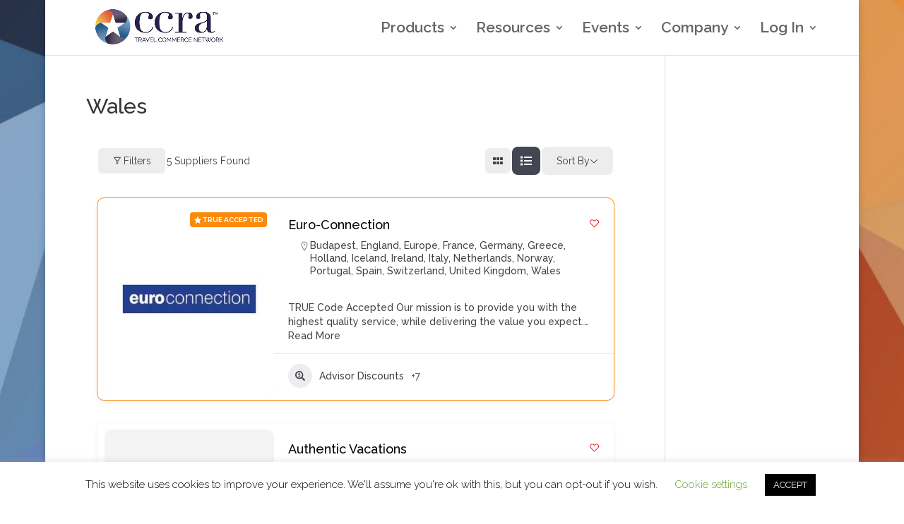

--- FILE ---
content_type: text/html; charset=UTF-8
request_url: https://www.ccra.com/single-location/wales/?directory_type=general
body_size: 57787
content:
  


	

<!DOCTYPE html>
<html dir="ltr" lang="en-US" prefix="og: https://ogp.me/ns#">
<head>
	<meta charset="UTF-8" />
<meta http-equiv="X-UA-Compatible" content="IE=edge">
	<link rel="pingback" href="https://www.ccra.com/xmlrpc.php" />

	<script type="text/javascript">
		document.documentElement.className = 'js';
	</script>

	<title>Wales - ABC·CCRA Travel Network</title>
<script id="diviarea-loader">window.DiviPopupData=window.DiviAreaConfig={"zIndex":1000000,"animateSpeed":400,"triggerClassPrefix":"show-popup-","idAttrib":"data-popup","modalIndicatorClass":"is-modal","blockingIndicatorClass":"is-blocking","defaultShowCloseButton":true,"withCloseClass":"with-close","noCloseClass":"no-close","triggerCloseClass":"close","singletonClass":"single","darkModeClass":"dark","noShadowClass":"no-shadow","altCloseClass":"close-alt","popupSelector":".et_pb_section.popup","initializeOnEvent":"et_pb_after_init_modules","popupWrapperClass":"area-outer-wrap","fullHeightClass":"full-height","openPopupClass":"da-overlay-visible","overlayClass":"da-overlay","exitIndicatorClass":"on-exit","hoverTriggerClass":"on-hover","clickTriggerClass":"on-click","onExitDelay":2000,"notMobileClass":"not-mobile","notTabletClass":"not-tablet","notDesktopClass":"not-desktop","baseContext":"body","activePopupClass":"is-open","closeButtonClass":"da-close","withLoaderClass":"with-loader","debug":true,"ajaxUrl":"https:\/\/www.ccra.com\/wp-admin\/admin-ajax.php","sys":[]};var divimode_loader=function(){"use strict";!function(t){t.DiviArea=t.DiviPopup={loaded:!1};var n=t.DiviArea,i=n.Hooks={},o={};function r(t,n,i){var r,e,c;if("string"==typeof t)if(o[t]){if(n)if((r=o[t])&&i)for(c=r.length;c--;)(e=r[c]).callback===n&&e.context===i&&(r[c]=!1);else for(c=r.length;c--;)r[c].callback===n&&(r[c]=!1)}else o[t]=[]}function e(t,n,i,r){if("string"==typeof t){var e={callback:n,priority:i,context:r},c=o[t];c?(c.push(e),c=function(t){var n,i,o,r,e=t.length;for(r=1;r<e;r++)for(n=t[r],i=r;i>0;i--)(o=t[i-1]).priority>n.priority&&(t[i]=o,t[i-1]=n);return t}(c)):c=[e],o[t]=c}}function c(t,n,i){"string"==typeof n&&(n=[n]);var r,e,c=[];for(r=0;r<n.length;r++)Array.prototype.push.apply(c,o[n[r]]);for(e=0;e<c.length;e++){var a=void 0;c[e]&&"function"==typeof c[e].callback&&("filter"===t?void 0!==(a=c[e].callback.apply(c[e].context,i))&&(i[0]=a):c[e].callback.apply(c[e].context,i))}if("filter"===t)return i[0]}i.silent=function(){return i},n.removeFilter=i.removeFilter=function(t,n){r(t,n)},n.removeAction=i.removeAction=function(t,n){r(t,n)},n.applyFilters=i.applyFilters=function(t){for(var n=[],i=arguments.length-1;i-- >0;)n[i]=arguments[i+1];return c("filter",t,n)},n.doAction=i.doAction=function(t){for(var n=[],i=arguments.length-1;i-- >0;)n[i]=arguments[i+1];c("action",t,n)},n.addFilter=i.addFilter=function(n,i,o,r){e(n,i,parseInt(o||10,10),r||t)},n.addAction=i.addAction=function(n,i,o,r){e(n,i,parseInt(o||10,10),r||t)},n.addActionOnce=i.addActionOnce=function(n,i,o,c){e(n,i,parseInt(o||10,10),c||t),e(n,(function(){r(n,i)}),1+parseInt(o||10,10),c||t)}}(window);return{}}();
</script>
		<!-- All in One SEO 4.9.3 - aioseo.com -->
	<meta name="robots" content="max-image-preview:large" />
	<link rel="canonical" href="https://www.ccra.com/single-location/" />
	<meta name="generator" content="All in One SEO (AIOSEO) 4.9.3" />
		<meta property="og:locale" content="en_US" />
		<meta property="og:site_name" content="ABC·CCRA Travel Network - Where the travel industry connects." />
		<meta property="og:type" content="article" />
		<meta property="og:title" content="Wales - ABC·CCRA Travel Network" />
		<meta property="og:url" content="https://www.ccra.com/single-location/" />
		<meta property="article:published_time" content="2023-03-09T21:10:46+00:00" />
		<meta property="article:modified_time" content="2023-03-09T21:10:46+00:00" />
		<meta name="twitter:card" content="summary_large_image" />
		<meta name="twitter:title" content="Wales - ABC·CCRA Travel Network" />
		<script type="application/ld+json" class="aioseo-schema">
			{"@context":"https:\/\/schema.org","@graph":[{"@type":"BreadcrumbList","@id":"https:\/\/www.ccra.com\/single-location\/#breadcrumblist","itemListElement":[{"@type":"ListItem","@id":"https:\/\/www.ccra.com#listItem","position":1,"name":"Home","item":"https:\/\/www.ccra.com","nextItem":{"@type":"ListItem","@id":"https:\/\/www.ccra.com\/single-location\/#listItem","name":"Wales"}},{"@type":"ListItem","@id":"https:\/\/www.ccra.com\/single-location\/#listItem","position":2,"name":"Wales","previousItem":{"@type":"ListItem","@id":"https:\/\/www.ccra.com#listItem","name":"Home"}}]},{"@type":"Organization","@id":"https:\/\/www.ccra.com\/#organization","name":"ABC\u00b7CCRA Travel Network","description":"Where the travel industry connects.","url":"https:\/\/www.ccra.com\/"},{"@type":"WebPage","@id":"https:\/\/www.ccra.com\/single-location\/#webpage","url":"https:\/\/www.ccra.com\/single-location\/","name":"Wales - ABC\u00b7CCRA Travel Network","inLanguage":"en-US","isPartOf":{"@id":"https:\/\/www.ccra.com\/#website"},"breadcrumb":{"@id":"https:\/\/www.ccra.com\/single-location\/#breadcrumblist"},"datePublished":"2023-03-09T16:10:46-05:00","dateModified":"2023-03-09T16:10:46-05:00"},{"@type":"WebSite","@id":"https:\/\/www.ccra.com\/#website","url":"https:\/\/www.ccra.com\/","name":"ABC\u00b7CCRA Travel Network","description":"Where the travel industry connects.","inLanguage":"en-US","publisher":{"@id":"https:\/\/www.ccra.com\/#organization"}}]}
		</script>
		<!-- All in One SEO -->

<script type="text/javascript">
			let jqueryParams=[],jQuery=function(r){return jqueryParams=[...jqueryParams,r],jQuery},$=function(r){return jqueryParams=[...jqueryParams,r],$};window.jQuery=jQuery,window.$=jQuery;let customHeadScripts=!1;jQuery.fn=jQuery.prototype={},$.fn=jQuery.prototype={},jQuery.noConflict=function(r){if(window.jQuery)return jQuery=window.jQuery,$=window.jQuery,customHeadScripts=!0,jQuery.noConflict},jQuery.ready=function(r){jqueryParams=[...jqueryParams,r]},$.ready=function(r){jqueryParams=[...jqueryParams,r]},jQuery.load=function(r){jqueryParams=[...jqueryParams,r]},$.load=function(r){jqueryParams=[...jqueryParams,r]},jQuery.fn.ready=function(r){jqueryParams=[...jqueryParams,r]},$.fn.ready=function(r){jqueryParams=[...jqueryParams,r]};</script>
<!-- Open Graph Meta Tags generated by Blog2Social 873 - https://www.blog2social.com -->
<meta property="og:title" content="Wales"/>
<meta property="og:description" content=""/>
<meta property="og:url" content="/single-location/wales/?directory_type=general"/>
<meta property="og:type" content="article"/>
<meta property="og:article:published_time" content="2023-03-09 16:10:46"/>
<meta property="og:article:modified_time" content="2023-03-09 16:10:46"/>
<!-- Open Graph Meta Tags generated by Blog2Social 873 - https://www.blog2social.com -->

<!-- Twitter Card generated by Blog2Social 873 - https://www.blog2social.com -->
<meta name="twitter:card" content="summary">
<meta name="twitter:title" content="Wales"/>
<meta name="twitter:description" content=""/>
<!-- Twitter Card generated by Blog2Social 873 - https://www.blog2social.com -->
<meta name="author" content="Wendi Carman"/>
<link rel='dns-prefetch' href='//fonts.googleapis.com' />
<link rel="alternate" type="application/rss+xml" title="ABC·CCRA Travel Network &raquo; Feed" href="https://www.ccra.com/feed/" />
<link rel="alternate" type="application/rss+xml" title="ABC·CCRA Travel Network &raquo; Comments Feed" href="https://www.ccra.com/comments/feed/" />
<meta content="Divi v.4.27.5" name="generator"/><!-- WP Fusion --><style type="text/css">.woocommerce .product .variations option:disabled { display: none; } </style><link rel='stylesheet' id='wp-statistics-widgets/blocks-style-css' href='https://www.ccra.com/wp-content/plugins/wp-statistics-widgets/assets//css/blocks.css?ver=09b093acd442ed15246595f2f6f0ae60' type='text/css' media='all' />
<link rel='stylesheet' id='wp-block-library-css' href='https://www.ccra.com/wp-includes/css/dist/block-library/style.min.css?ver=09b093acd442ed15246595f2f6f0ae60' type='text/css' media='all' />
<style id='wp-block-library-theme-inline-css' type='text/css'>
.wp-block-audio :where(figcaption){color:#555;font-size:13px;text-align:center}.is-dark-theme .wp-block-audio :where(figcaption){color:#ffffffa6}.wp-block-audio{margin:0 0 1em}.wp-block-code{border:1px solid #ccc;border-radius:4px;font-family:Menlo,Consolas,monaco,monospace;padding:.8em 1em}.wp-block-embed :where(figcaption){color:#555;font-size:13px;text-align:center}.is-dark-theme .wp-block-embed :where(figcaption){color:#ffffffa6}.wp-block-embed{margin:0 0 1em}.blocks-gallery-caption{color:#555;font-size:13px;text-align:center}.is-dark-theme .blocks-gallery-caption{color:#ffffffa6}:root :where(.wp-block-image figcaption){color:#555;font-size:13px;text-align:center}.is-dark-theme :root :where(.wp-block-image figcaption){color:#ffffffa6}.wp-block-image{margin:0 0 1em}.wp-block-pullquote{border-bottom:4px solid;border-top:4px solid;color:currentColor;margin-bottom:1.75em}.wp-block-pullquote cite,.wp-block-pullquote footer,.wp-block-pullquote__citation{color:currentColor;font-size:.8125em;font-style:normal;text-transform:uppercase}.wp-block-quote{border-left:.25em solid;margin:0 0 1.75em;padding-left:1em}.wp-block-quote cite,.wp-block-quote footer{color:currentColor;font-size:.8125em;font-style:normal;position:relative}.wp-block-quote:where(.has-text-align-right){border-left:none;border-right:.25em solid;padding-left:0;padding-right:1em}.wp-block-quote:where(.has-text-align-center){border:none;padding-left:0}.wp-block-quote.is-large,.wp-block-quote.is-style-large,.wp-block-quote:where(.is-style-plain){border:none}.wp-block-search .wp-block-search__label{font-weight:700}.wp-block-search__button{border:1px solid #ccc;padding:.375em .625em}:where(.wp-block-group.has-background){padding:1.25em 2.375em}.wp-block-separator.has-css-opacity{opacity:.4}.wp-block-separator{border:none;border-bottom:2px solid;margin-left:auto;margin-right:auto}.wp-block-separator.has-alpha-channel-opacity{opacity:1}.wp-block-separator:not(.is-style-wide):not(.is-style-dots){width:100px}.wp-block-separator.has-background:not(.is-style-dots){border-bottom:none;height:1px}.wp-block-separator.has-background:not(.is-style-wide):not(.is-style-dots){height:2px}.wp-block-table{margin:0 0 1em}.wp-block-table td,.wp-block-table th{word-break:normal}.wp-block-table :where(figcaption){color:#555;font-size:13px;text-align:center}.is-dark-theme .wp-block-table :where(figcaption){color:#ffffffa6}.wp-block-video :where(figcaption){color:#555;font-size:13px;text-align:center}.is-dark-theme .wp-block-video :where(figcaption){color:#ffffffa6}.wp-block-video{margin:0 0 1em}:root :where(.wp-block-template-part.has-background){margin-bottom:0;margin-top:0;padding:1.25em 2.375em}
</style>
<link rel='stylesheet' id='activecampaign-form-block-css' href='https://www.ccra.com/wp-content/plugins/activecampaign-subscription-forms/activecampaign-form-block/build/style-index.css?ver=1763138070' type='text/css' media='all' />
<link rel='stylesheet' id='aioseo/css/src/vue/standalone/blocks/table-of-contents/global.scss-css' href='https://www.ccra.com/wp-content/plugins/all-in-one-seo-pack/dist/Lite/assets/css/table-of-contents/global.e90f6d47.css?ver=4.9.3' type='text/css' media='all' />
<link rel='stylesheet' id='directorist-account-button-style-css' href='https://www.ccra.com/wp-content/plugins/directorist/blocks/build/account-button/style-index.css?ver=1.0.0' type='text/css' media='all' />
<style id='directorist-search-modal-style-inline-css' type='text/css'>
.dspb-container,.dspb-container-fluid{width:100%;padding-right:var(--bs-gutter-x, 0.75rem);padding-left:var(--bs-gutter-x, 0.75rem);margin-right:auto;margin-left:auto}@media(min-width: 576px){.dspb-container,.dspb-container-sm{max-width:540px}}@media(min-width: 768px){.dspb-container,.dspb-container-md,.dspb-container-sm{max-width:720px}}@media(min-width: 992px){.dspb-container,.dspb-container-lg,.dspb-container-md,.dspb-container-sm{max-width:960px}}@media(min-width: 1200px){.dspb-container,.dspb-container-lg,.dspb-container-md,.dspb-container-sm,.dspb-container-xl{max-width:1140px}}@media(min-width: 1400px){.dspb-container,.dspb-container-lg,.dspb-container-md,.dspb-container-sm,.dspb-container-xl,.dspb-container-xxl{max-width:1320px}}.dspb-row{--bs-gutter-x: 1.5rem;--bs-gutter-y: 0;display:-webkit-box;display:-webkit-flex;display:-ms-flexbox;display:flex;-webkit-flex-wrap:wrap;-ms-flex-wrap:wrap;flex-wrap:wrap;margin-top:calc(var(--bs-gutter-y)*-1);margin-right:calc(var(--bs-gutter-x)*-0.5);margin-left:calc(var(--bs-gutter-x)*-0.5)}.dspb-row>*{width:100%}.directorist-search-popup-block{display:-webkit-inline-box;display:-webkit-inline-flex;display:-ms-inline-flexbox;display:inline-flex;-webkit-box-align:center;-webkit-align-items:center;-ms-flex-align:center;align-items:center}.directorist-search-popup-block__popup:not(.responsive-true){position:fixed;top:0;left:0;width:100%;height:auto;-webkit-transition:all .3s ease-in-out;transition:all .3s ease-in-out;-webkit-transform:translate(0, -50%) scaleY(0);transform:translate(0, -50%) scaleY(0);opacity:0;visibility:hidden;z-index:1031;background-color:var(--directorist-color-white);-webkit-box-shadow:0 5px 10px rgba(143,142,159,.1);box-shadow:0 5px 10px rgba(143,142,159,.1)}.directorist-search-popup-block__popup:not(.responsive-true).show{-webkit-transform:translate(0, 0) scaleY(1);transform:translate(0, 0) scaleY(1);opacity:1;visibility:visible}@media only screen and (max-width: 575px){.directorist-search-popup-block__popup.responsive-true .directorist-search-form-action__modal{display:none}}.directorist-search-popup-block__form{max-height:400px;overflow-y:auto;overflow-x:hidden;display:-webkit-box;display:-webkit-flex;display:-ms-flexbox;display:flex;padding:30px;margin-bottom:30px;scrollbar-width:thin;scrollbar-color:var(--directorist-color-border) var(--directorist-color-white)}@media only screen and (max-width: 767px){.directorist-search-popup-block__form{padding:30px 0 0}}@media only screen and (max-width: 575px){.directorist-search-popup-block__form{padding:30px 30px 0 6px}}.directorist-search-popup-block__form::-webkit-scrollbar{width:11px}.directorist-search-popup-block__form::-webkit-scrollbar-track{background:var(--directorist-color-white)}.directorist-search-popup-block__form::-webkit-scrollbar-thumb{background-color:var(--directorist-color-border);border-radius:6px;border:3px solid var(--directorist-color-white)}.directorist-search-popup-block__form-close{position:fixed;top:35px;right:50px;border:none;opacity:1;cursor:pointer;-webkit-transition:.3s ease-in-out;transition:.3s ease-in-out;z-index:99999;line-height:.8;display:-webkit-box;display:-webkit-flex;display:-ms-flexbox;display:flex;-webkit-box-align:center;-webkit-align-items:center;-ms-flex-align:center;align-items:center;-webkit-box-pack:center;-webkit-justify-content:center;-ms-flex-pack:center;justify-content:center;width:30px;height:30px;border-radius:50%;background-color:rgba(var(--directorist-color-danger-rgb), 0.15);-webkit-transition:.2s ease-in-out;transition:.2s ease-in-out}.directorist-search-popup-block__form-close .directorist-icon-mask:after{background-color:var(--directorist-color-danger)}@media only screen and (max-width: 767px){.directorist-search-popup-block__form-close{top:50px;right:15px}}@media only screen and (max-width: 575px){.directorist-search-popup-block__form-close{display:none}}.directorist-search-popup-block__overlay{position:fixed;top:0;left:0;width:100%;height:0;background-color:rgba(var(--directorist-color-dark-rgb), 0.2);-webkit-transition:.3s;transition:.3s;opacity:0;z-index:-1}.directorist-search-popup-block__overlay.show{height:100%;opacity:1;visibility:visible;z-index:1030;overflow-y:hidden}.directorist-search-popup-block-hidden{overflow:hidden}.directorist-search-popup-block__button{cursor:pointer;display:-webkit-inline-box;display:-webkit-inline-flex;display:-ms-inline-flexbox;display:inline-flex;-webkit-box-align:center;-webkit-align-items:center;-ms-flex-align:center;align-items:center;gap:6px}@media only screen and (max-width: 600px){.directorist-search-popup-block__button{width:40px;height:40px;-webkit-box-pack:center;-webkit-justify-content:center;-ms-flex-pack:center;justify-content:center;border:1px solid var(--directorist-color-border);border-radius:50%}.directorist-search-popup-block__button:hover .directorist-icon-mask:after{background-color:currentColor}}.directorist-search-popup-block__button .directorist-icon-mask:after{background-color:var(--directorist-color-gray)}.directorist-search-popup-block .directorist-search-contents{padding:65px 0 10px;width:100%}@media only screen and (max-width: 575px){.directorist-search-popup-block .directorist-search-contents{padding:0}}@media only screen and (min-width: 783.99px){.admin-bar .dspb-search__popup{top:32px}}@media only screen and (max-width: 782.99px){.admin-bar .dspb-search__popup{top:46px}}.wp-block-button__link{cursor:pointer;display:inline-block;text-align:center;word-break:break-word;-webkit-box-sizing:border-box;box-sizing:border-box}.wp-block-button__link.aligncenter{text-align:center}.wp-block-button__link.alignright{text-align:right}:where(.wp-block-button__link){-webkit-box-shadow:none;box-shadow:none;text-decoration:none;border-radius:9999px;padding:calc(.667em + 2px) calc(1.333em + 2px)}.wp-block-directorist-account-block-directorist-account-block[style*=text-decoration] .wp-block-button__link{text-decoration:inherit}.wp-block-directorist-account-block-directorist-account-block.has-custom-width{max-width:none}.wp-block-directorist-account-block-directorist-account-block.has-custom-width .wp-block-button__link{width:100%}.wp-block-directorist-account-block-directorist-account-block.has-custom-font-size .wp-block-button__link{font-size:inherit}.wp-block-directorist-account-block-directorist-account-block.wp-block-button__width-25{width:calc(25% - var(--wp--style--block-gap, 0.5em)*.75)}.wp-block-directorist-account-block-directorist-account-block.wp-block-button__width-50{width:calc(50% - var(--wp--style--block-gap, 0.5em)*.5)}.wp-block-directorist-account-block-directorist-account-block.wp-block-button__width-75{width:calc(75% - var(--wp--style--block-gap, 0.5em)*.25)}.wp-block-directorist-account-block-directorist-account-block.wp-block-button__width-100{width:100%;-webkit-flex-basis:100%;-ms-flex-preferred-size:100%;flex-basis:100%}.wp-block-directorist-account-block-directorist-account-block.is-style-squared,.wp-block-directorist-account-block-directorist-account-block__link.wp-block-directorist-account-block-directorist-account-block.is-style-squared{border-radius:0}.wp-block-directorist-account-block-directorist-account-block.no-border-radius,.wp-block-button__link.no-border-radius{border-radius:0 !important}:root :where(.wp-block-directorist-account-block-directorist-account-block.is-style-outline>.wp-block-button__link),:root :where(.wp-block-directorist-account-block-directorist-account-block .wp-block-button__link.is-style-outline){border:2px solid currentColor;padding:.667em 1.333em}:root :where(.wp-block-directorist-account-block-directorist-account-block.is-style-outline>.wp-block-button__link:not(.has-text-color)),:root :where(.wp-block-directorist-account-block-directorist-account-block .wp-block-button__link.is-style-outline:not(.has-text-color)){color:currentColor}:root :where(.wp-block-directorist-account-block-directorist-account-block.is-style-outline>.wp-block-button__link:not(.has-background)),:root :where(.wp-block-directorist-account-block-directorist-account-block .wp-block-button__link.is-style-outline:not(.has-background)){background-color:rgba(0,0,0,0);background-image:none}

</style>
<link rel='stylesheet' id='directorist-openstreet-map-leaflet-css' href='https://www.ccra.com/wp-content/plugins/directorist/assets/vendor-css/openstreet-map/leaflet.css?ver=1770079189' type='text/css' media='all' />
<link rel='stylesheet' id='directorist-openstreet-map-openstreet-css' href='https://www.ccra.com/wp-content/plugins/directorist/assets/vendor-css/openstreet-map/openstreet.css?ver=1770079189' type='text/css' media='all' />
<link rel='stylesheet' id='directorist-select2-style-css' href='https://www.ccra.com/wp-content/plugins/directorist/assets/vendor-css/select2.css?ver=1770079189' type='text/css' media='all' />
<link rel='stylesheet' id='directorist-ez-media-uploader-style-css' href='https://www.ccra.com/wp-content/plugins/directorist/assets/vendor-css/ez-media-uploader.css?ver=1770079189' type='text/css' media='all' />
<link rel='stylesheet' id='directorist-swiper-style-css' href='https://www.ccra.com/wp-content/plugins/directorist/assets/vendor-css/swiper.css?ver=1770079189' type='text/css' media='all' />
<link rel='stylesheet' id='directorist-sweetalert-style-css' href='https://www.ccra.com/wp-content/plugins/directorist/assets/vendor-css/sweetalert.css?ver=1770079189' type='text/css' media='all' />
<link rel='stylesheet' id='directorist-main-style-css' href='https://www.ccra.com/wp-content/plugins/directorist/assets/css/public-main.css?ver=1770079189' type='text/css' media='all' />
<style id='directorist-main-style-inline-css' type='text/css'>
:root{--directorist-color-primary:#444752;--directorist-color-primary-rgb:68,71,82;--directorist-color-secondary:#F2F3F5;--directorist-color-secondary-rgb:242,243,245;--directorist-color-dark:#000;--directorist-color-dark-rgb:0,0,0;--directorist-color-success:#28A800;--directorist-color-success-rgb:40,168,0;--directorist-color-info:#2c99ff;--directorist-color-info-rgb:44,153,255;--directorist-color-warning:#f28100;--directorist-color-warning-rgb:242,129,0;--directorist-color-danger:#f80718;--directorist-color-danger-rgb:248,7,24;--directorist-color-white:#fff;--directorist-color-white-rgb:255,255,255;--directorist-color-body:#404040;--directorist-color-gray:#bcbcbc;--directorist-color-gray-rgb:188,188,188;--directorist-color-gray-hover:#BCBCBC;--directorist-color-light:#ededed;--directorist-color-light-hover:#fff;--directorist-color-light-gray:#808080;--directorist-color-light-gray-rgb:237,237,237;--directorist-color-deep-gray:#808080;--directorist-color-bg-gray:#f4f4f4;--directorist-color-bg-light-gray:#F4F5F6;--directorist-color-bg-light:#EDEDED;--directorist-color-placeholder:#6c757d;--directorist-color-overlay:rgba(var(--directorist-color-dark-rgb),.5);--directorist-color-overlay-normal:rgba(var(--directorist-color-dark-rgb),.2);--directorist-color-border:#e9e9e9;--directorist-color-border-light:#f5f5f5;--directorist-color-border-gray:#d9d9d9;--directorist-box-shadow:0 4px 6px rgba(0,0,0,.04);--directorist-box-shadow-sm:0 2px 5px rgba(0,0,0,.05);--directorist-color-open-badge:#32cc6f;--directorist-color-closed-badge:#e23636;--directorist-color-featured-badge:#fa8b0c;--directorist-color-popular-badge:#f51957;--directorist-color-new-badge:#122069;--directorist-color-marker-shape:#444752;--directorist-color-marker-icon:#fff;--directorist-color-marker-shape-rgb:68,71,82;--directorist-fw-regular:400;--directorist-fw-medium:500;--directorist-fw-semiBold:600;--directorist-fw-bold:700;--directorist-border-radius-xs:8px;--directorist-border-radius-sm:10px;--directorist-border-radius-md:12px;--directorist-border-radius-lg:16px;--directorist-color-btn:var(--directorist-color-primary);--directorist-color-btn-hover:rgba(var(--directorist-color-primary-rgb),.80);--directorist-color-btn-border:var(--directorist-color-primary);--directorist-color-btn-primary:#fff;--directorist-color-btn-primary-rgb:68,71,82;--directorist-color-btn-primary-bg:#444752;--directorist-color-btn-primary-border:#444752;--directorist-color-btn-secondary:#404040;--directorist-color-btn-secondary-rgb:242,243,245;--directorist-color-btn-secondary-bg:#f2f3f5;--directorist-color-btn-secondary-border:#f2f3f5;--directorist-color-star:var(--directorist-color-warning);--gallery-crop-width:300px;--gallery-crop-height:150px}.pricing .price_action .price_action--btn,#directorist.atbd_wrapper .btn-primary,.default-ad-search .submit_btn .btn-default,.atbd_content_active #directorist.atbd_wrapper.dashboard_area .user_pro_img_area .user_img .choose_btn #upload_pro_pic,#directorist.atbd_wrapper .at-modal .at-modal-close,.atbdp_login_form_shortcode #loginform p input[type=submit],.atbd_manage_fees_wrapper .table tr .action p .btn-block,#directorist.atbd_wrapper #atbdp-checkout-form #atbdp_checkout_submit_btn,#directorist.atbd_wrapper .ezmu__btn,.default-ad-search .submit_btn .btn-primary,.directorist-content-active .widget.atbd_widget .directorist .btn,.directorist-btn.directorist-btn-dark,.atbd-add-payment-method form .atbd-save-card,#bhCopyTime,#bhAddNew,.directorist-content-active .widget.atbd_widget .atbd_author_info_widget .btn{color:var(--directorist-color-white)}.pricing .price_action .price_action--btn:hover,#directorist.atbd_wrapper .btn-primary:hover,.default-ad-search .submit_btn .btn-default:hover,.atbd_content_active #directorist.atbd_wrapper.dashboard_area .user_pro_img_area .user_img .choose_btn #upload_pro_pic:hover,#directorist.atbd_wrapper .at-modal .at-modal-close:hover,.atbdp_login_form_shortcode #loginform p input[type=submit]:hover,.atbd_manage_fees_wrapper .table tr .action p .btn-block:hover,#directorist.atbd_wrapper #atbdp-checkout-form #atbdp_checkout_submit_btn:hover,#directorist.atbd_wrapper .ezmu__btn:hover,.default-ad-search .submit_btn .btn-primary:hover,.directorist-content-active .widget.atbd_widget .directorist .btn:hover,.directorist-btn.directorist-btn-dark:hover,.atbd-add-payment-method form .atbd-save-card:hover,#bhCopyTime:hover,#bhAddNew:hover,.bdb-select-hours .bdb-remove:hover,.directorist-content-active .widget.atbd_widget .atbd_author_info_widget .btn:hover{color:var(--directorist-color-white)}.pricing .price_action .price_action--btn,#directorist.atbd_wrapper .btn-primary,.default-ad-search .submit_btn .btn-default,.atbd_content_active #directorist.atbd_wrapper.dashboard_area .user_pro_img_area .user_img .choose_btn #upload_pro_pic,#directorist.atbd_wrapper .at-modal .at-modal-close,.atbdp_login_form_shortcode #loginform p input[type=submit],.atbd_manage_fees_wrapper .table tr .action p .btn-block,#directorist.atbd_wrapper .ezmu__btn,.default-ad-search .submit_btn .btn-primary .directorist-content-active .widget.atbd_widget .directorist .btn,.directorist-btn.directorist-btn-dark,.atbd-add-payment-method form .atbd-save-card,#bhCopyTime,#bhAddNew,.bdb-select-hours .bdb-remove,.directorist-content-active .widget.atbd_widget .atbd_author_info_widget .btn{background:var(--directorist-color-btn-primary-bg)}.pricing .price_action .price_action--btn:hover,#directorist.atbd_wrapper .btn-primary:hover,#directorist.atbd_wrapper .at-modal .at-modal-close:hover,.default-ad-search .submit_btn .btn-default:hover,.atbd_content_active #directorist.atbd_wrapper.dashboard_area .user_pro_img_area .user_img .choose_btn #upload_pro_pic:hover,.atbdp_login_form_shortcode #loginform p input[type=submit]:hover,#directorist.atbd_wrapper .ezmu__btn:hover,.default-ad-search .submit_btn .btn-primary:hover,.directorist-content-active .widget.atbd_widget .directorist .btn:hover,.directorist-btn.directorist-btn-dark:hover,.atbd-add-payment-method form .atbd-save-card:hover,#bhCopyTime:hover,#bhAddNew:hover,.bdb-select-hours .bdb-remove:hover,.directorist-content-active .widget.atbd_widget .atbd_author_info_widget .btn:hover{background:var(--directorist-color-btn-hover)}#directorist.atbd_wrapper .btn-primary,.default-ad-search .submit_btn .btn-default,.atbdp_login_form_shortcode #loginform p input[type=submit],.default-ad-search .submit_btn .btn-primary,.directorist-content-active .widget.atbd_widget .directorist .btn,.atbd-add-payment-method form .atbd-save-card,.directorist-content-active .widget.atbd_widget .atbd_author_info_widget .btn{border-color:var(--directorist-color-btn-border)}#directorist.atbd_wrapper .btn-primary:hover,.default-ad-search .submit_btn .btn-default:hover,.atbdp_login_form_shortcode #loginform p input[type=submit]:hover,.default-ad-search .submit_btn .btn-primary:hover,.directorist-content-active .widget.atbd_widget .directorist .btn:hover,.atbd-add-payment-method form .atbd-save-card:hover,.directorist-content-active .widget.atbd_widget .atbd_author_info_widget .btn:hover{border-color:var(--directorist-color-primary)}.ads-advanced .price-frequency .pf-btn input:checked+span,.atbdpr-range .ui-slider-horizontal .ui-slider-range,.custom-control .custom-control-input:checked~.check--select,#directorist.atbd_wrapper .pagination .nav-links .current,.atbd_director_social_wrap a,.widget.atbd_widget[id^=bd] .atbd_author_info_widget .directorist-author-social li a,.widget.atbd_widget[id^=dcl] .atbd_author_info_widget .directorist-author-social li a,.atbd_content_active #directorist.atbd_wrapper .widget.atbd_widget .atbdp.atbdp-widget-tags ul li a:hover{background:var(--directorist-color-primary)!important}.ads-advanced .price-frequency .pf-btn input:checked+span,.directorist-content-active .directorist-type-nav__list .directorist-type-nav__list__current .directorist-type-nav__link,.atbdpr-range .ui-slider-horizontal .ui-slider-handle,.custom-control .custom-control-input:checked~.check--select,.custom-control .custom-control-input:checked~.radio--select,#atpp-plan-change-modal .atm-contents-inner .dcl_pricing_plan input:checked+label:before,#dwpp-plan-renew-modal .atm-contents-inner .dcl_pricing_plan input:checked+label:before{border-color:var(--directorist-color-primary)}.atbd_map_shape{background:var(--directorist-color-marker-shape)!important}.map-icon-label i,.atbd_map_shape>span{color:var(--directorist-color-marker-icon)!important}
:root{--directorist-color-primary:#444752;--directorist-color-primary-rgb:68,71,82;--directorist-color-secondary:#F2F3F5;--directorist-color-secondary-rgb:242,243,245;--directorist-color-dark:#000;--directorist-color-dark-rgb:0,0,0;--directorist-color-success:#28A800;--directorist-color-success-rgb:40,168,0;--directorist-color-info:#2c99ff;--directorist-color-info-rgb:44,153,255;--directorist-color-warning:#f28100;--directorist-color-warning-rgb:242,129,0;--directorist-color-danger:#f80718;--directorist-color-danger-rgb:248,7,24;--directorist-color-white:#fff;--directorist-color-white-rgb:255,255,255;--directorist-color-body:#404040;--directorist-color-gray:#bcbcbc;--directorist-color-gray-rgb:188,188,188;--directorist-color-gray-hover:#BCBCBC;--directorist-color-light:#ededed;--directorist-color-light-hover:#fff;--directorist-color-light-gray:#808080;--directorist-color-light-gray-rgb:237,237,237;--directorist-color-deep-gray:#808080;--directorist-color-bg-gray:#f4f4f4;--directorist-color-bg-light-gray:#F4F5F6;--directorist-color-bg-light:#EDEDED;--directorist-color-placeholder:#6c757d;--directorist-color-overlay:rgba(var(--directorist-color-dark-rgb),.5);--directorist-color-overlay-normal:rgba(var(--directorist-color-dark-rgb),.2);--directorist-color-border:#e9e9e9;--directorist-color-border-light:#f5f5f5;--directorist-color-border-gray:#d9d9d9;--directorist-box-shadow:0 4px 6px rgba(0,0,0,.04);--directorist-box-shadow-sm:0 2px 5px rgba(0,0,0,.05);--directorist-color-open-badge:#32cc6f;--directorist-color-closed-badge:#e23636;--directorist-color-featured-badge:#fa8b0c;--directorist-color-popular-badge:#f51957;--directorist-color-new-badge:#122069;--directorist-color-marker-shape:#444752;--directorist-color-marker-icon:#fff;--directorist-color-marker-shape-rgb:68,71,82;--directorist-fw-regular:400;--directorist-fw-medium:500;--directorist-fw-semiBold:600;--directorist-fw-bold:700;--directorist-border-radius-xs:8px;--directorist-border-radius-sm:10px;--directorist-border-radius-md:12px;--directorist-border-radius-lg:16px;--directorist-color-btn:var(--directorist-color-primary);--directorist-color-btn-hover:rgba(var(--directorist-color-primary-rgb),.80);--directorist-color-btn-border:var(--directorist-color-primary);--directorist-color-btn-primary:#fff;--directorist-color-btn-primary-rgb:68,71,82;--directorist-color-btn-primary-bg:#444752;--directorist-color-btn-primary-border:#444752;--directorist-color-btn-secondary:#404040;--directorist-color-btn-secondary-rgb:242,243,245;--directorist-color-btn-secondary-bg:#f2f3f5;--directorist-color-btn-secondary-border:#f2f3f5;--directorist-color-star:var(--directorist-color-warning);--gallery-crop-width:300px;--gallery-crop-height:150px}.pricing .price_action .price_action--btn,#directorist.atbd_wrapper .btn-primary,.default-ad-search .submit_btn .btn-default,.atbd_content_active #directorist.atbd_wrapper.dashboard_area .user_pro_img_area .user_img .choose_btn #upload_pro_pic,#directorist.atbd_wrapper .at-modal .at-modal-close,.atbdp_login_form_shortcode #loginform p input[type=submit],.atbd_manage_fees_wrapper .table tr .action p .btn-block,#directorist.atbd_wrapper #atbdp-checkout-form #atbdp_checkout_submit_btn,#directorist.atbd_wrapper .ezmu__btn,.default-ad-search .submit_btn .btn-primary,.directorist-content-active .widget.atbd_widget .directorist .btn,.directorist-btn.directorist-btn-dark,.atbd-add-payment-method form .atbd-save-card,#bhCopyTime,#bhAddNew,.directorist-content-active .widget.atbd_widget .atbd_author_info_widget .btn{color:var(--directorist-color-white)}.pricing .price_action .price_action--btn:hover,#directorist.atbd_wrapper .btn-primary:hover,.default-ad-search .submit_btn .btn-default:hover,.atbd_content_active #directorist.atbd_wrapper.dashboard_area .user_pro_img_area .user_img .choose_btn #upload_pro_pic:hover,#directorist.atbd_wrapper .at-modal .at-modal-close:hover,.atbdp_login_form_shortcode #loginform p input[type=submit]:hover,.atbd_manage_fees_wrapper .table tr .action p .btn-block:hover,#directorist.atbd_wrapper #atbdp-checkout-form #atbdp_checkout_submit_btn:hover,#directorist.atbd_wrapper .ezmu__btn:hover,.default-ad-search .submit_btn .btn-primary:hover,.directorist-content-active .widget.atbd_widget .directorist .btn:hover,.directorist-btn.directorist-btn-dark:hover,.atbd-add-payment-method form .atbd-save-card:hover,#bhCopyTime:hover,#bhAddNew:hover,.bdb-select-hours .bdb-remove:hover,.directorist-content-active .widget.atbd_widget .atbd_author_info_widget .btn:hover{color:var(--directorist-color-white)}.pricing .price_action .price_action--btn,#directorist.atbd_wrapper .btn-primary,.default-ad-search .submit_btn .btn-default,.atbd_content_active #directorist.atbd_wrapper.dashboard_area .user_pro_img_area .user_img .choose_btn #upload_pro_pic,#directorist.atbd_wrapper .at-modal .at-modal-close,.atbdp_login_form_shortcode #loginform p input[type=submit],.atbd_manage_fees_wrapper .table tr .action p .btn-block,#directorist.atbd_wrapper .ezmu__btn,.default-ad-search .submit_btn .btn-primary .directorist-content-active .widget.atbd_widget .directorist .btn,.directorist-btn.directorist-btn-dark,.atbd-add-payment-method form .atbd-save-card,#bhCopyTime,#bhAddNew,.bdb-select-hours .bdb-remove,.directorist-content-active .widget.atbd_widget .atbd_author_info_widget .btn{background:var(--directorist-color-btn-primary-bg)}.pricing .price_action .price_action--btn:hover,#directorist.atbd_wrapper .btn-primary:hover,#directorist.atbd_wrapper .at-modal .at-modal-close:hover,.default-ad-search .submit_btn .btn-default:hover,.atbd_content_active #directorist.atbd_wrapper.dashboard_area .user_pro_img_area .user_img .choose_btn #upload_pro_pic:hover,.atbdp_login_form_shortcode #loginform p input[type=submit]:hover,#directorist.atbd_wrapper .ezmu__btn:hover,.default-ad-search .submit_btn .btn-primary:hover,.directorist-content-active .widget.atbd_widget .directorist .btn:hover,.directorist-btn.directorist-btn-dark:hover,.atbd-add-payment-method form .atbd-save-card:hover,#bhCopyTime:hover,#bhAddNew:hover,.bdb-select-hours .bdb-remove:hover,.directorist-content-active .widget.atbd_widget .atbd_author_info_widget .btn:hover{background:var(--directorist-color-btn-hover)}#directorist.atbd_wrapper .btn-primary,.default-ad-search .submit_btn .btn-default,.atbdp_login_form_shortcode #loginform p input[type=submit],.default-ad-search .submit_btn .btn-primary,.directorist-content-active .widget.atbd_widget .directorist .btn,.atbd-add-payment-method form .atbd-save-card,.directorist-content-active .widget.atbd_widget .atbd_author_info_widget .btn{border-color:var(--directorist-color-btn-border)}#directorist.atbd_wrapper .btn-primary:hover,.default-ad-search .submit_btn .btn-default:hover,.atbdp_login_form_shortcode #loginform p input[type=submit]:hover,.default-ad-search .submit_btn .btn-primary:hover,.directorist-content-active .widget.atbd_widget .directorist .btn:hover,.atbd-add-payment-method form .atbd-save-card:hover,.directorist-content-active .widget.atbd_widget .atbd_author_info_widget .btn:hover{border-color:var(--directorist-color-primary)}.ads-advanced .price-frequency .pf-btn input:checked+span,.atbdpr-range .ui-slider-horizontal .ui-slider-range,.custom-control .custom-control-input:checked~.check--select,#directorist.atbd_wrapper .pagination .nav-links .current,.atbd_director_social_wrap a,.widget.atbd_widget[id^=bd] .atbd_author_info_widget .directorist-author-social li a,.widget.atbd_widget[id^=dcl] .atbd_author_info_widget .directorist-author-social li a,.atbd_content_active #directorist.atbd_wrapper .widget.atbd_widget .atbdp.atbdp-widget-tags ul li a:hover{background:var(--directorist-color-primary)!important}.ads-advanced .price-frequency .pf-btn input:checked+span,.directorist-content-active .directorist-type-nav__list .directorist-type-nav__list__current .directorist-type-nav__link,.atbdpr-range .ui-slider-horizontal .ui-slider-handle,.custom-control .custom-control-input:checked~.check--select,.custom-control .custom-control-input:checked~.radio--select,#atpp-plan-change-modal .atm-contents-inner .dcl_pricing_plan input:checked+label:before,#dwpp-plan-renew-modal .atm-contents-inner .dcl_pricing_plan input:checked+label:before{border-color:var(--directorist-color-primary)}.atbd_map_shape{background:var(--directorist-color-marker-shape)!important}.map-icon-label i,.atbd_map_shape>span{color:var(--directorist-color-marker-icon)!important}
</style>
<link rel='stylesheet' id='directorist-blocks-common-css' href='https://www.ccra.com/wp-content/plugins/directorist/blocks/assets/index.css?ver=1' type='text/css' media='all' />
<style id='global-styles-inline-css' type='text/css'>
:root{--wp--preset--aspect-ratio--square: 1;--wp--preset--aspect-ratio--4-3: 4/3;--wp--preset--aspect-ratio--3-4: 3/4;--wp--preset--aspect-ratio--3-2: 3/2;--wp--preset--aspect-ratio--2-3: 2/3;--wp--preset--aspect-ratio--16-9: 16/9;--wp--preset--aspect-ratio--9-16: 9/16;--wp--preset--color--black: #000000;--wp--preset--color--cyan-bluish-gray: #abb8c3;--wp--preset--color--white: #ffffff;--wp--preset--color--pale-pink: #f78da7;--wp--preset--color--vivid-red: #cf2e2e;--wp--preset--color--luminous-vivid-orange: #ff6900;--wp--preset--color--luminous-vivid-amber: #fcb900;--wp--preset--color--light-green-cyan: #7bdcb5;--wp--preset--color--vivid-green-cyan: #00d084;--wp--preset--color--pale-cyan-blue: #8ed1fc;--wp--preset--color--vivid-cyan-blue: #0693e3;--wp--preset--color--vivid-purple: #9b51e0;--wp--preset--gradient--vivid-cyan-blue-to-vivid-purple: linear-gradient(135deg,rgba(6,147,227,1) 0%,rgb(155,81,224) 100%);--wp--preset--gradient--light-green-cyan-to-vivid-green-cyan: linear-gradient(135deg,rgb(122,220,180) 0%,rgb(0,208,130) 100%);--wp--preset--gradient--luminous-vivid-amber-to-luminous-vivid-orange: linear-gradient(135deg,rgba(252,185,0,1) 0%,rgba(255,105,0,1) 100%);--wp--preset--gradient--luminous-vivid-orange-to-vivid-red: linear-gradient(135deg,rgba(255,105,0,1) 0%,rgb(207,46,46) 100%);--wp--preset--gradient--very-light-gray-to-cyan-bluish-gray: linear-gradient(135deg,rgb(238,238,238) 0%,rgb(169,184,195) 100%);--wp--preset--gradient--cool-to-warm-spectrum: linear-gradient(135deg,rgb(74,234,220) 0%,rgb(151,120,209) 20%,rgb(207,42,186) 40%,rgb(238,44,130) 60%,rgb(251,105,98) 80%,rgb(254,248,76) 100%);--wp--preset--gradient--blush-light-purple: linear-gradient(135deg,rgb(255,206,236) 0%,rgb(152,150,240) 100%);--wp--preset--gradient--blush-bordeaux: linear-gradient(135deg,rgb(254,205,165) 0%,rgb(254,45,45) 50%,rgb(107,0,62) 100%);--wp--preset--gradient--luminous-dusk: linear-gradient(135deg,rgb(255,203,112) 0%,rgb(199,81,192) 50%,rgb(65,88,208) 100%);--wp--preset--gradient--pale-ocean: linear-gradient(135deg,rgb(255,245,203) 0%,rgb(182,227,212) 50%,rgb(51,167,181) 100%);--wp--preset--gradient--electric-grass: linear-gradient(135deg,rgb(202,248,128) 0%,rgb(113,206,126) 100%);--wp--preset--gradient--midnight: linear-gradient(135deg,rgb(2,3,129) 0%,rgb(40,116,252) 100%);--wp--preset--font-size--small: 13px;--wp--preset--font-size--medium: 20px;--wp--preset--font-size--large: 36px;--wp--preset--font-size--x-large: 42px;--wp--preset--spacing--20: 0.44rem;--wp--preset--spacing--30: 0.67rem;--wp--preset--spacing--40: 1rem;--wp--preset--spacing--50: 1.5rem;--wp--preset--spacing--60: 2.25rem;--wp--preset--spacing--70: 3.38rem;--wp--preset--spacing--80: 5.06rem;--wp--preset--shadow--natural: 6px 6px 9px rgba(0, 0, 0, 0.2);--wp--preset--shadow--deep: 12px 12px 50px rgba(0, 0, 0, 0.4);--wp--preset--shadow--sharp: 6px 6px 0px rgba(0, 0, 0, 0.2);--wp--preset--shadow--outlined: 6px 6px 0px -3px rgba(255, 255, 255, 1), 6px 6px rgba(0, 0, 0, 1);--wp--preset--shadow--crisp: 6px 6px 0px rgba(0, 0, 0, 1);}:root { --wp--style--global--content-size: 823px;--wp--style--global--wide-size: 1080px; }:where(body) { margin: 0; }.wp-site-blocks > .alignleft { float: left; margin-right: 2em; }.wp-site-blocks > .alignright { float: right; margin-left: 2em; }.wp-site-blocks > .aligncenter { justify-content: center; margin-left: auto; margin-right: auto; }:where(.is-layout-flex){gap: 0.5em;}:where(.is-layout-grid){gap: 0.5em;}.is-layout-flow > .alignleft{float: left;margin-inline-start: 0;margin-inline-end: 2em;}.is-layout-flow > .alignright{float: right;margin-inline-start: 2em;margin-inline-end: 0;}.is-layout-flow > .aligncenter{margin-left: auto !important;margin-right: auto !important;}.is-layout-constrained > .alignleft{float: left;margin-inline-start: 0;margin-inline-end: 2em;}.is-layout-constrained > .alignright{float: right;margin-inline-start: 2em;margin-inline-end: 0;}.is-layout-constrained > .aligncenter{margin-left: auto !important;margin-right: auto !important;}.is-layout-constrained > :where(:not(.alignleft):not(.alignright):not(.alignfull)){max-width: var(--wp--style--global--content-size);margin-left: auto !important;margin-right: auto !important;}.is-layout-constrained > .alignwide{max-width: var(--wp--style--global--wide-size);}body .is-layout-flex{display: flex;}.is-layout-flex{flex-wrap: wrap;align-items: center;}.is-layout-flex > :is(*, div){margin: 0;}body .is-layout-grid{display: grid;}.is-layout-grid > :is(*, div){margin: 0;}body{padding-top: 0px;padding-right: 0px;padding-bottom: 0px;padding-left: 0px;}:root :where(.wp-element-button, .wp-block-button__link){background-color: #32373c;border-width: 0;color: #fff;font-family: inherit;font-size: inherit;line-height: inherit;padding: calc(0.667em + 2px) calc(1.333em + 2px);text-decoration: none;}.has-black-color{color: var(--wp--preset--color--black) !important;}.has-cyan-bluish-gray-color{color: var(--wp--preset--color--cyan-bluish-gray) !important;}.has-white-color{color: var(--wp--preset--color--white) !important;}.has-pale-pink-color{color: var(--wp--preset--color--pale-pink) !important;}.has-vivid-red-color{color: var(--wp--preset--color--vivid-red) !important;}.has-luminous-vivid-orange-color{color: var(--wp--preset--color--luminous-vivid-orange) !important;}.has-luminous-vivid-amber-color{color: var(--wp--preset--color--luminous-vivid-amber) !important;}.has-light-green-cyan-color{color: var(--wp--preset--color--light-green-cyan) !important;}.has-vivid-green-cyan-color{color: var(--wp--preset--color--vivid-green-cyan) !important;}.has-pale-cyan-blue-color{color: var(--wp--preset--color--pale-cyan-blue) !important;}.has-vivid-cyan-blue-color{color: var(--wp--preset--color--vivid-cyan-blue) !important;}.has-vivid-purple-color{color: var(--wp--preset--color--vivid-purple) !important;}.has-black-background-color{background-color: var(--wp--preset--color--black) !important;}.has-cyan-bluish-gray-background-color{background-color: var(--wp--preset--color--cyan-bluish-gray) !important;}.has-white-background-color{background-color: var(--wp--preset--color--white) !important;}.has-pale-pink-background-color{background-color: var(--wp--preset--color--pale-pink) !important;}.has-vivid-red-background-color{background-color: var(--wp--preset--color--vivid-red) !important;}.has-luminous-vivid-orange-background-color{background-color: var(--wp--preset--color--luminous-vivid-orange) !important;}.has-luminous-vivid-amber-background-color{background-color: var(--wp--preset--color--luminous-vivid-amber) !important;}.has-light-green-cyan-background-color{background-color: var(--wp--preset--color--light-green-cyan) !important;}.has-vivid-green-cyan-background-color{background-color: var(--wp--preset--color--vivid-green-cyan) !important;}.has-pale-cyan-blue-background-color{background-color: var(--wp--preset--color--pale-cyan-blue) !important;}.has-vivid-cyan-blue-background-color{background-color: var(--wp--preset--color--vivid-cyan-blue) !important;}.has-vivid-purple-background-color{background-color: var(--wp--preset--color--vivid-purple) !important;}.has-black-border-color{border-color: var(--wp--preset--color--black) !important;}.has-cyan-bluish-gray-border-color{border-color: var(--wp--preset--color--cyan-bluish-gray) !important;}.has-white-border-color{border-color: var(--wp--preset--color--white) !important;}.has-pale-pink-border-color{border-color: var(--wp--preset--color--pale-pink) !important;}.has-vivid-red-border-color{border-color: var(--wp--preset--color--vivid-red) !important;}.has-luminous-vivid-orange-border-color{border-color: var(--wp--preset--color--luminous-vivid-orange) !important;}.has-luminous-vivid-amber-border-color{border-color: var(--wp--preset--color--luminous-vivid-amber) !important;}.has-light-green-cyan-border-color{border-color: var(--wp--preset--color--light-green-cyan) !important;}.has-vivid-green-cyan-border-color{border-color: var(--wp--preset--color--vivid-green-cyan) !important;}.has-pale-cyan-blue-border-color{border-color: var(--wp--preset--color--pale-cyan-blue) !important;}.has-vivid-cyan-blue-border-color{border-color: var(--wp--preset--color--vivid-cyan-blue) !important;}.has-vivid-purple-border-color{border-color: var(--wp--preset--color--vivid-purple) !important;}.has-vivid-cyan-blue-to-vivid-purple-gradient-background{background: var(--wp--preset--gradient--vivid-cyan-blue-to-vivid-purple) !important;}.has-light-green-cyan-to-vivid-green-cyan-gradient-background{background: var(--wp--preset--gradient--light-green-cyan-to-vivid-green-cyan) !important;}.has-luminous-vivid-amber-to-luminous-vivid-orange-gradient-background{background: var(--wp--preset--gradient--luminous-vivid-amber-to-luminous-vivid-orange) !important;}.has-luminous-vivid-orange-to-vivid-red-gradient-background{background: var(--wp--preset--gradient--luminous-vivid-orange-to-vivid-red) !important;}.has-very-light-gray-to-cyan-bluish-gray-gradient-background{background: var(--wp--preset--gradient--very-light-gray-to-cyan-bluish-gray) !important;}.has-cool-to-warm-spectrum-gradient-background{background: var(--wp--preset--gradient--cool-to-warm-spectrum) !important;}.has-blush-light-purple-gradient-background{background: var(--wp--preset--gradient--blush-light-purple) !important;}.has-blush-bordeaux-gradient-background{background: var(--wp--preset--gradient--blush-bordeaux) !important;}.has-luminous-dusk-gradient-background{background: var(--wp--preset--gradient--luminous-dusk) !important;}.has-pale-ocean-gradient-background{background: var(--wp--preset--gradient--pale-ocean) !important;}.has-electric-grass-gradient-background{background: var(--wp--preset--gradient--electric-grass) !important;}.has-midnight-gradient-background{background: var(--wp--preset--gradient--midnight) !important;}.has-small-font-size{font-size: var(--wp--preset--font-size--small) !important;}.has-medium-font-size{font-size: var(--wp--preset--font-size--medium) !important;}.has-large-font-size{font-size: var(--wp--preset--font-size--large) !important;}.has-x-large-font-size{font-size: var(--wp--preset--font-size--x-large) !important;}
:where(.wp-block-post-template.is-layout-flex){gap: 1.25em;}:where(.wp-block-post-template.is-layout-grid){gap: 1.25em;}
:where(.wp-block-columns.is-layout-flex){gap: 2em;}:where(.wp-block-columns.is-layout-grid){gap: 2em;}
:root :where(.wp-block-pullquote){font-size: 1.5em;line-height: 1.6;}
</style>
<link rel='stylesheet' id='magnific-popup-css' href='https://www.ccra.com/wp-content/themes/Divi/includes/builder/feature/dynamic-assets/assets/css/magnific_popup.css?ver=2.5.63' type='text/css' media='all' />
<link rel='stylesheet' id='dsm-animate-css' href='https://www.ccra.com/wp-content/plugins/supreme-modules-for-divi/public/css/animate.css?ver=2.5.63' type='text/css' media='all' />
<link rel='stylesheet' id='table_sort-css' href='https://www.ccra.com/wp-content/plugins/ccra-customizations/css/sorttable.css?ver=09b093acd442ed15246595f2f6f0ae60' type='text/css' media='all' />
<link rel='stylesheet' id='catc-css-css' href='https://www.ccra.com/wp-content/plugins/ccra-customizations/css/catc.css?ver=09b093acd442ed15246595f2f6f0ae60' type='text/css' media='all' />
<link rel='stylesheet' id='cookie-law-info-css' href='https://www.ccra.com/wp-content/plugins/cookie-law-info/legacy/public/css/cookie-law-info-public.css?ver=3.4.0' type='text/css' media='all' />
<link rel='stylesheet' id='cookie-law-info-gdpr-css' href='https://www.ccra.com/wp-content/plugins/cookie-law-info/legacy/public/css/cookie-law-info-gdpr.css?ver=3.4.0' type='text/css' media='all' />
<link rel='stylesheet' id='pmpro_frontend_base-css' href='https://www.ccra.com/wp-content/plugins/paid-memberships-pro/css/frontend/base.css?ver=3.6.4' type='text/css' media='all' />
<link rel='stylesheet' id='pmpro_frontend_variation_1-css' href='https://www.ccra.com/wp-content/plugins/paid-memberships-pro/css/frontend/variation_1.css?ver=3.6.4' type='text/css' media='all' />
<link rel='stylesheet' id='pmpro-advanced-levels-styles-css' href='https://www.ccra.com/wp-content/plugins/pmpro-advanced-levels-shortcode/css/pmpro-advanced-levels.css?ver=09b093acd442ed15246595f2f6f0ae60' type='text/css' media='all' />
<link rel='stylesheet' id='pmpro-member-directory-styles-css' href='https://www.ccra.com/wp-content/plugins/pmpro-member-directory/css/pmpro-member-directory.css?ver=2.1.3' type='text/css' media='all' />
<style id='pmpro-member-directory-styles-inline-css' type='text/css'>
#wpadminbar #wp-admin-bar-pmpromd-edit-member .ab-item:before { content: "\f110"; top: 3px; }
</style>
<link rel='stylesheet' id='woocommerce-layout-css' href='https://www.ccra.com/wp-content/plugins/woocommerce/assets/css/woocommerce-layout.css?ver=10.4.3' type='text/css' media='all' />
<link rel='stylesheet' id='woocommerce-smallscreen-css' href='https://www.ccra.com/wp-content/plugins/woocommerce/assets/css/woocommerce-smallscreen.css?ver=10.4.3' type='text/css' media='only screen and (max-width: 768px)' />
<link rel='stylesheet' id='woocommerce-general-css' href='https://www.ccra.com/wp-content/plugins/woocommerce/assets/css/woocommerce.css?ver=10.4.3' type='text/css' media='all' />
<style id='woocommerce-inline-inline-css' type='text/css'>
.woocommerce form .form-row .required { visibility: visible; }
</style>
<link rel='stylesheet' id='affwp-forms-css' href='https://www.ccra.com/wp-content/plugins/affiliate-wp/assets/css/forms.min.css?ver=2.30.2' type='text/css' media='all' />
<link rel='stylesheet' id='css-divi-area-css' href='https://www.ccra.com/wp-content/plugins/popups-for-divi/styles/front.min.css?ver=3.2.3' type='text/css' media='all' />
<style id='css-divi-area-inline-css' type='text/css'>
.et_pb_section.popup{display:none}
</style>
<link rel='stylesheet' id='css-divi-area-popuphidden-css' href='https://www.ccra.com/wp-content/plugins/popups-for-divi/styles/front-popuphidden.min.css?ver=3.2.3' type='text/css' media='all' />
<link rel='stylesheet' id='wp-statistics-widgets-css' href='https://www.ccra.com/wp-content/plugins/wp-statistics-widgets/assets/css/style.css?ver=09b093acd442ed15246595f2f6f0ae60' type='text/css' media='all' />
<link rel='stylesheet' id='wp-statistics-widget-blocks-css' href='https://www.ccra.com/wp-content/plugins/wp-statistics-widgets/assets/css/blocks.css?ver=09b093acd442ed15246595f2f6f0ae60' type='text/css' media='all' />
<style id='divi-style-inline-inline-css' type='text/css'>
/*!
Theme Name: Divi
Theme URI: http://www.elegantthemes.com/gallery/divi/
Version: 4.27.5
Description: Smart. Flexible. Beautiful. Divi is the most powerful theme in our collection.
Author: Elegant Themes
Author URI: http://www.elegantthemes.com
License: GNU General Public License v2
License URI: http://www.gnu.org/licenses/gpl-2.0.html
*/

a,abbr,acronym,address,applet,b,big,blockquote,body,center,cite,code,dd,del,dfn,div,dl,dt,em,fieldset,font,form,h1,h2,h3,h4,h5,h6,html,i,iframe,img,ins,kbd,label,legend,li,object,ol,p,pre,q,s,samp,small,span,strike,strong,sub,sup,tt,u,ul,var{margin:0;padding:0;border:0;outline:0;font-size:100%;-ms-text-size-adjust:100%;-webkit-text-size-adjust:100%;vertical-align:baseline;background:transparent}body{line-height:1}ol,ul{list-style:none}blockquote,q{quotes:none}blockquote:after,blockquote:before,q:after,q:before{content:"";content:none}blockquote{margin:20px 0 30px;border-left:5px solid;padding-left:20px}:focus{outline:0}del{text-decoration:line-through}pre{overflow:auto;padding:10px}figure{margin:0}table{border-collapse:collapse;border-spacing:0}article,aside,footer,header,hgroup,nav,section{display:block}body{font-family:Open Sans,Arial,sans-serif;font-size:14px;color:#666;background-color:#fff;line-height:1.7em;font-weight:500;-webkit-font-smoothing:antialiased;-moz-osx-font-smoothing:grayscale}body.page-template-page-template-blank-php #page-container{padding-top:0!important}body.et_cover_background{background-size:cover!important;background-position:top!important;background-repeat:no-repeat!important;background-attachment:fixed}a{color:#2ea3f2}a,a:hover{text-decoration:none}p{padding-bottom:1em}p:not(.has-background):last-of-type{padding-bottom:0}p.et_normal_padding{padding-bottom:1em}strong{font-weight:700}cite,em,i{font-style:italic}code,pre{font-family:Courier New,monospace;margin-bottom:10px}ins{text-decoration:none}sub,sup{height:0;line-height:1;position:relative;vertical-align:baseline}sup{bottom:.8em}sub{top:.3em}dl{margin:0 0 1.5em}dl dt{font-weight:700}dd{margin-left:1.5em}blockquote p{padding-bottom:0}embed,iframe,object,video{max-width:100%}h1,h2,h3,h4,h5,h6{color:#333;padding-bottom:10px;line-height:1em;font-weight:500}h1 a,h2 a,h3 a,h4 a,h5 a,h6 a{color:inherit}h1{font-size:30px}h2{font-size:26px}h3{font-size:22px}h4{font-size:18px}h5{font-size:16px}h6{font-size:14px}input{-webkit-appearance:none}input[type=checkbox]{-webkit-appearance:checkbox}input[type=radio]{-webkit-appearance:radio}input.text,input.title,input[type=email],input[type=password],input[type=tel],input[type=text],select,textarea{background-color:#fff;border:1px solid #bbb;padding:2px;color:#4e4e4e}input.text:focus,input.title:focus,input[type=text]:focus,select:focus,textarea:focus{border-color:#2d3940;color:#3e3e3e}input.text,input.title,input[type=text],select,textarea{margin:0}textarea{padding:4px}button,input,select,textarea{font-family:inherit}img{max-width:100%;height:auto}.clear{clear:both}br.clear{margin:0;padding:0}.pagination{clear:both}#et_search_icon:hover,.et-social-icon a:hover,.et_password_protected_form .et_submit_button,.form-submit .et_pb_buttontton.alt.disabled,.nav-single a,.posted_in a{color:#2ea3f2}.et-search-form,blockquote{border-color:#2ea3f2}#main-content{background-color:#fff}.container{width:80%;max-width:1080px;margin:auto;position:relative}body:not(.et-tb) #main-content .container,body:not(.et-tb-has-header) #main-content .container{padding-top:58px}.et_full_width_page #main-content .container:before{display:none}.main_title{margin-bottom:20px}.et_password_protected_form .et_submit_button:hover,.form-submit .et_pb_button:hover{background:rgba(0,0,0,.05)}.et_button_icon_visible .et_pb_button{padding-right:2em;padding-left:.7em}.et_button_icon_visible .et_pb_button:after{opacity:1;margin-left:0}.et_button_left .et_pb_button:hover:after{left:.15em}.et_button_left .et_pb_button:after{margin-left:0;left:1em}.et_button_icon_visible.et_button_left .et_pb_button,.et_button_left .et_pb_button:hover,.et_button_left .et_pb_module .et_pb_button:hover{padding-left:2em;padding-right:.7em}.et_button_icon_visible.et_button_left .et_pb_button:after,.et_button_left .et_pb_button:hover:after{left:.15em}.et_password_protected_form .et_submit_button:hover,.form-submit .et_pb_button:hover{padding:.3em 1em}.et_button_no_icon .et_pb_button:after{display:none}.et_button_no_icon.et_button_icon_visible.et_button_left .et_pb_button,.et_button_no_icon.et_button_left .et_pb_button:hover,.et_button_no_icon .et_pb_button,.et_button_no_icon .et_pb_button:hover{padding:.3em 1em!important}.et_button_custom_icon .et_pb_button:after{line-height:1.7em}.et_button_custom_icon.et_button_icon_visible .et_pb_button:after,.et_button_custom_icon .et_pb_button:hover:after{margin-left:.3em}#left-area .post_format-post-format-gallery .wp-block-gallery:first-of-type{padding:0;margin-bottom:-16px}.entry-content table:not(.variations){border:1px solid #eee;margin:0 0 15px;text-align:left;width:100%}.entry-content thead th,.entry-content tr th{color:#555;font-weight:700;padding:9px 24px}.entry-content tr td{border-top:1px solid #eee;padding:6px 24px}#left-area ul,.entry-content ul,.et-l--body ul,.et-l--footer ul,.et-l--header ul{list-style-type:disc;padding:0 0 23px 1em;line-height:26px}#left-area ol,.entry-content ol,.et-l--body ol,.et-l--footer ol,.et-l--header ol{list-style-type:decimal;list-style-position:inside;padding:0 0 23px;line-height:26px}#left-area ul li ul,.entry-content ul li ol{padding:2px 0 2px 20px}#left-area ol li ul,.entry-content ol li ol,.et-l--body ol li ol,.et-l--footer ol li ol,.et-l--header ol li ol{padding:2px 0 2px 35px}#left-area ul.wp-block-gallery{display:-webkit-box;display:-ms-flexbox;display:flex;-ms-flex-wrap:wrap;flex-wrap:wrap;list-style-type:none;padding:0}#left-area ul.products{padding:0!important;line-height:1.7!important;list-style:none!important}.gallery-item a{display:block}.gallery-caption,.gallery-item a{width:90%}#wpadminbar{z-index:100001}#left-area .post-meta{font-size:14px;padding-bottom:15px}#left-area .post-meta a{text-decoration:none;color:#666}#left-area .et_featured_image{padding-bottom:7px}.single .post{padding-bottom:25px}body.single .et_audio_content{margin-bottom:-6px}.nav-single a{text-decoration:none;color:#2ea3f2;font-size:14px;font-weight:400}.nav-previous{float:left}.nav-next{float:right}.et_password_protected_form p input{background-color:#eee;border:none!important;width:100%!important;border-radius:0!important;font-size:14px;color:#999!important;padding:16px!important;-webkit-box-sizing:border-box;box-sizing:border-box}.et_password_protected_form label{display:none}.et_password_protected_form .et_submit_button{font-family:inherit;display:block;float:right;margin:8px auto 0;cursor:pointer}.post-password-required p.nocomments.container{max-width:100%}.post-password-required p.nocomments.container:before{display:none}.aligncenter,div.post .new-post .aligncenter{display:block;margin-left:auto;margin-right:auto}.wp-caption{border:1px solid #ddd;text-align:center;background-color:#f3f3f3;margin-bottom:10px;max-width:96%;padding:8px}.wp-caption.alignleft{margin:0 30px 20px 0}.wp-caption.alignright{margin:0 0 20px 30px}.wp-caption img{margin:0;padding:0;border:0}.wp-caption p.wp-caption-text{font-size:12px;padding:0 4px 5px;margin:0}.alignright{float:right}.alignleft{float:left}img.alignleft{display:inline;float:left;margin-right:15px}img.alignright{display:inline;float:right;margin-left:15px}.page.et_pb_pagebuilder_layout #main-content{background-color:transparent}body #main-content .et_builder_inner_content>h1,body #main-content .et_builder_inner_content>h2,body #main-content .et_builder_inner_content>h3,body #main-content .et_builder_inner_content>h4,body #main-content .et_builder_inner_content>h5,body #main-content .et_builder_inner_content>h6{line-height:1.4em}body #main-content .et_builder_inner_content>p{line-height:1.7em}.wp-block-pullquote{margin:20px 0 30px}.wp-block-pullquote.has-background blockquote{border-left:none}.wp-block-group.has-background{padding:1.5em 1.5em .5em}@media (min-width:981px){#left-area{width:79.125%;padding-bottom:23px}#main-content .container:before{content:"";position:absolute;top:0;height:100%;width:1px;background-color:#e2e2e2}.et_full_width_page #left-area,.et_no_sidebar #left-area{float:none;width:100%!important}.et_full_width_page #left-area{padding-bottom:0}.et_no_sidebar #main-content .container:before{display:none}}@media (max-width:980px){#page-container{padding-top:80px}.et-tb #page-container,.et-tb-has-header #page-container{padding-top:0!important}#left-area,#sidebar{width:100%!important}#main-content .container:before{display:none!important}.et_full_width_page .et_gallery_item:nth-child(4n+1){clear:none}}@media print{#page-container{padding-top:0!important}}#wp-admin-bar-et-use-visual-builder a:before{font-family:ETmodules!important;content:"\e625";font-size:30px!important;width:28px;margin-top:-3px;color:#974df3!important}#wp-admin-bar-et-use-visual-builder:hover a:before{color:#fff!important}#wp-admin-bar-et-use-visual-builder:hover a,#wp-admin-bar-et-use-visual-builder a:hover{transition:background-color .5s ease;-webkit-transition:background-color .5s ease;-moz-transition:background-color .5s ease;background-color:#7e3bd0!important;color:#fff!important}* html .clearfix,:first-child+html .clearfix{zoom:1}.iphone .et_pb_section_video_bg video::-webkit-media-controls-start-playback-button{display:none!important;-webkit-appearance:none}.et_mobile_device .et_pb_section_parallax .et_pb_parallax_css{background-attachment:scroll}.et-social-facebook a.icon:before{content:"\e093"}.et-social-twitter a.icon:before{content:"\e094"}.et-social-google-plus a.icon:before{content:"\e096"}.et-social-instagram a.icon:before{content:"\e09a"}.et-social-rss a.icon:before{content:"\e09e"}.ai1ec-single-event:after{content:" ";display:table;clear:both}.evcal_event_details .evcal_evdata_cell .eventon_details_shading_bot.eventon_details_shading_bot{z-index:3}.wp-block-divi-layout{margin-bottom:1em}*{-webkit-box-sizing:border-box;box-sizing:border-box}#et-info-email:before,#et-info-phone:before,#et_search_icon:before,.comment-reply-link:after,.et-cart-info span:before,.et-pb-arrow-next:before,.et-pb-arrow-prev:before,.et-social-icon a:before,.et_audio_container .mejs-playpause-button button:before,.et_audio_container .mejs-volume-button button:before,.et_overlay:before,.et_password_protected_form .et_submit_button:after,.et_pb_button:after,.et_pb_contact_reset:after,.et_pb_contact_submit:after,.et_pb_font_icon:before,.et_pb_newsletter_button:after,.et_pb_pricing_table_button:after,.et_pb_promo_button:after,.et_pb_testimonial:before,.et_pb_toggle_title:before,.form-submit .et_pb_button:after,.mobile_menu_bar:before,a.et_pb_more_button:after{font-family:ETmodules!important;speak:none;font-style:normal;font-weight:400;-webkit-font-feature-settings:normal;font-feature-settings:normal;font-variant:normal;text-transform:none;line-height:1;-webkit-font-smoothing:antialiased;-moz-osx-font-smoothing:grayscale;text-shadow:0 0;direction:ltr}.et-pb-icon,.et_pb_custom_button_icon.et_pb_button:after,.et_pb_login .et_pb_custom_button_icon.et_pb_button:after,.et_pb_woo_custom_button_icon .button.et_pb_custom_button_icon.et_pb_button:after,.et_pb_woo_custom_button_icon .button.et_pb_custom_button_icon.et_pb_button:hover:after{content:attr(data-icon)}.et-pb-icon{font-family:ETmodules;speak:none;font-weight:400;-webkit-font-feature-settings:normal;font-feature-settings:normal;font-variant:normal;text-transform:none;line-height:1;-webkit-font-smoothing:antialiased;font-size:96px;font-style:normal;display:inline-block;-webkit-box-sizing:border-box;box-sizing:border-box;direction:ltr}#et-ajax-saving{display:none;-webkit-transition:background .3s,-webkit-box-shadow .3s;transition:background .3s,-webkit-box-shadow .3s;transition:background .3s,box-shadow .3s;transition:background .3s,box-shadow .3s,-webkit-box-shadow .3s;-webkit-box-shadow:rgba(0,139,219,.247059) 0 0 60px;box-shadow:0 0 60px rgba(0,139,219,.247059);position:fixed;top:50%;left:50%;width:50px;height:50px;background:#fff;border-radius:50px;margin:-25px 0 0 -25px;z-index:999999;text-align:center}#et-ajax-saving img{margin:9px}.et-safe-mode-indicator,.et-safe-mode-indicator:focus,.et-safe-mode-indicator:hover{-webkit-box-shadow:0 5px 10px rgba(41,196,169,.15);box-shadow:0 5px 10px rgba(41,196,169,.15);background:#29c4a9;color:#fff;font-size:14px;font-weight:600;padding:12px;line-height:16px;border-radius:3px;position:fixed;bottom:30px;right:30px;z-index:999999;text-decoration:none;font-family:Open Sans,sans-serif;-webkit-font-smoothing:antialiased;-moz-osx-font-smoothing:grayscale}.et_pb_button{font-size:20px;font-weight:500;padding:.3em 1em;line-height:1.7em!important;background-color:transparent;background-size:cover;background-position:50%;background-repeat:no-repeat;border:2px solid;border-radius:3px;-webkit-transition-duration:.2s;transition-duration:.2s;-webkit-transition-property:all!important;transition-property:all!important}.et_pb_button,.et_pb_button_inner{position:relative}.et_pb_button:hover,.et_pb_module .et_pb_button:hover{border:2px solid transparent;padding:.3em 2em .3em .7em}.et_pb_button:hover{background-color:hsla(0,0%,100%,.2)}.et_pb_bg_layout_light.et_pb_button:hover,.et_pb_bg_layout_light .et_pb_button:hover{background-color:rgba(0,0,0,.05)}.et_pb_button:after,.et_pb_button:before{font-size:32px;line-height:1em;content:"\35";opacity:0;position:absolute;margin-left:-1em;-webkit-transition:all .2s;transition:all .2s;text-transform:none;-webkit-font-feature-settings:"kern" off;font-feature-settings:"kern" off;font-variant:none;font-style:normal;font-weight:400;text-shadow:none}.et_pb_button.et_hover_enabled:hover:after,.et_pb_button.et_pb_hovered:hover:after{-webkit-transition:none!important;transition:none!important}.et_pb_button:before{display:none}.et_pb_button:hover:after{opacity:1;margin-left:0}.et_pb_column_1_3 h1,.et_pb_column_1_4 h1,.et_pb_column_1_5 h1,.et_pb_column_1_6 h1,.et_pb_column_2_5 h1{font-size:26px}.et_pb_column_1_3 h2,.et_pb_column_1_4 h2,.et_pb_column_1_5 h2,.et_pb_column_1_6 h2,.et_pb_column_2_5 h2{font-size:23px}.et_pb_column_1_3 h3,.et_pb_column_1_4 h3,.et_pb_column_1_5 h3,.et_pb_column_1_6 h3,.et_pb_column_2_5 h3{font-size:20px}.et_pb_column_1_3 h4,.et_pb_column_1_4 h4,.et_pb_column_1_5 h4,.et_pb_column_1_6 h4,.et_pb_column_2_5 h4{font-size:18px}.et_pb_column_1_3 h5,.et_pb_column_1_4 h5,.et_pb_column_1_5 h5,.et_pb_column_1_6 h5,.et_pb_column_2_5 h5{font-size:16px}.et_pb_column_1_3 h6,.et_pb_column_1_4 h6,.et_pb_column_1_5 h6,.et_pb_column_1_6 h6,.et_pb_column_2_5 h6{font-size:15px}.et_pb_bg_layout_dark,.et_pb_bg_layout_dark h1,.et_pb_bg_layout_dark h2,.et_pb_bg_layout_dark h3,.et_pb_bg_layout_dark h4,.et_pb_bg_layout_dark h5,.et_pb_bg_layout_dark h6{color:#fff!important}.et_pb_module.et_pb_text_align_left{text-align:left}.et_pb_module.et_pb_text_align_center{text-align:center}.et_pb_module.et_pb_text_align_right{text-align:right}.et_pb_module.et_pb_text_align_justified{text-align:justify}.clearfix:after{visibility:hidden;display:block;font-size:0;content:" ";clear:both;height:0}.et_pb_bg_layout_light .et_pb_more_button{color:#2ea3f2}.et_builder_inner_content{position:relative;z-index:1}header .et_builder_inner_content{z-index:2}.et_pb_css_mix_blend_mode_passthrough{mix-blend-mode:unset!important}.et_pb_image_container{margin:-20px -20px 29px}.et_pb_module_inner{position:relative}.et_hover_enabled_preview{z-index:2}.et_hover_enabled:hover{position:relative;z-index:2}.et_pb_all_tabs,.et_pb_module,.et_pb_posts_nav a,.et_pb_tab,.et_pb_with_background{position:relative;background-size:cover;background-position:50%;background-repeat:no-repeat}.et_pb_background_mask,.et_pb_background_pattern{bottom:0;left:0;position:absolute;right:0;top:0}.et_pb_background_mask{background-size:calc(100% + 2px) calc(100% + 2px);background-repeat:no-repeat;background-position:50%;overflow:hidden}.et_pb_background_pattern{background-position:0 0;background-repeat:repeat}.et_pb_with_border{position:relative;border:0 solid #333}.post-password-required .et_pb_row{padding:0;width:100%}.post-password-required .et_password_protected_form{min-height:0}body.et_pb_pagebuilder_layout.et_pb_show_title .post-password-required .et_password_protected_form h1,body:not(.et_pb_pagebuilder_layout) .post-password-required .et_password_protected_form h1{display:none}.et_pb_no_bg{padding:0!important}.et_overlay.et_pb_inline_icon:before,.et_pb_inline_icon:before{content:attr(data-icon)}.et_pb_more_button{color:inherit;text-shadow:none;text-decoration:none;display:inline-block;margin-top:20px}.et_parallax_bg_wrap{overflow:hidden;position:absolute;top:0;right:0;bottom:0;left:0}.et_parallax_bg{background-repeat:no-repeat;background-position:top;background-size:cover;position:absolute;bottom:0;left:0;width:100%;height:100%;display:block}.et_parallax_bg.et_parallax_bg__hover,.et_parallax_bg.et_parallax_bg_phone,.et_parallax_bg.et_parallax_bg_tablet,.et_parallax_gradient.et_parallax_gradient__hover,.et_parallax_gradient.et_parallax_gradient_phone,.et_parallax_gradient.et_parallax_gradient_tablet,.et_pb_section_parallax_hover:hover .et_parallax_bg:not(.et_parallax_bg__hover),.et_pb_section_parallax_hover:hover .et_parallax_gradient:not(.et_parallax_gradient__hover){display:none}.et_pb_section_parallax_hover:hover .et_parallax_bg.et_parallax_bg__hover,.et_pb_section_parallax_hover:hover .et_parallax_gradient.et_parallax_gradient__hover{display:block}.et_parallax_gradient{bottom:0;display:block;left:0;position:absolute;right:0;top:0}.et_pb_module.et_pb_section_parallax,.et_pb_posts_nav a.et_pb_section_parallax,.et_pb_tab.et_pb_section_parallax{position:relative}.et_pb_section_parallax .et_pb_parallax_css,.et_pb_slides .et_parallax_bg.et_pb_parallax_css{background-attachment:fixed}body.et-bfb .et_pb_section_parallax .et_pb_parallax_css,body.et-bfb .et_pb_slides .et_parallax_bg.et_pb_parallax_css{background-attachment:scroll;bottom:auto}.et_pb_section_parallax.et_pb_column .et_pb_module,.et_pb_section_parallax.et_pb_row .et_pb_column,.et_pb_section_parallax.et_pb_row .et_pb_module{z-index:9;position:relative}.et_pb_more_button:hover:after{opacity:1;margin-left:0}.et_pb_preload .et_pb_section_video_bg,.et_pb_preload>div{visibility:hidden}.et_pb_preload,.et_pb_section.et_pb_section_video.et_pb_preload{position:relative;background:#464646!important}.et_pb_preload:before{content:"";position:absolute;top:50%;left:50%;background:url(https://www.ccra.com/wp-content/themes/Divi/includes/builder/styles/images/preloader.gif) no-repeat;border-radius:32px;width:32px;height:32px;margin:-16px 0 0 -16px}.box-shadow-overlay{position:absolute;top:0;left:0;width:100%;height:100%;z-index:10;pointer-events:none}.et_pb_section>.box-shadow-overlay~.et_pb_row{z-index:11}body.safari .section_has_divider{will-change:transform}.et_pb_row>.box-shadow-overlay{z-index:8}.has-box-shadow-overlay{position:relative}.et_clickable{cursor:pointer}.screen-reader-text{border:0;clip:rect(1px,1px,1px,1px);-webkit-clip-path:inset(50%);clip-path:inset(50%);height:1px;margin:-1px;overflow:hidden;padding:0;position:absolute!important;width:1px;word-wrap:normal!important}.et_multi_view_hidden,.et_multi_view_hidden_image{display:none!important}@keyframes multi-view-image-fade{0%{opacity:0}10%{opacity:.1}20%{opacity:.2}30%{opacity:.3}40%{opacity:.4}50%{opacity:.5}60%{opacity:.6}70%{opacity:.7}80%{opacity:.8}90%{opacity:.9}to{opacity:1}}.et_multi_view_image__loading{visibility:hidden}.et_multi_view_image__loaded{-webkit-animation:multi-view-image-fade .5s;animation:multi-view-image-fade .5s}#et-pb-motion-effects-offset-tracker{visibility:hidden!important;opacity:0;position:absolute;top:0;left:0}.et-pb-before-scroll-animation{opacity:0}header.et-l.et-l--header:after{clear:both;display:block;content:""}.et_pb_module{-webkit-animation-timing-function:linear;animation-timing-function:linear;-webkit-animation-duration:.2s;animation-duration:.2s}@-webkit-keyframes fadeBottom{0%{opacity:0;-webkit-transform:translateY(10%);transform:translateY(10%)}to{opacity:1;-webkit-transform:translateY(0);transform:translateY(0)}}@keyframes fadeBottom{0%{opacity:0;-webkit-transform:translateY(10%);transform:translateY(10%)}to{opacity:1;-webkit-transform:translateY(0);transform:translateY(0)}}@-webkit-keyframes fadeLeft{0%{opacity:0;-webkit-transform:translateX(-10%);transform:translateX(-10%)}to{opacity:1;-webkit-transform:translateX(0);transform:translateX(0)}}@keyframes fadeLeft{0%{opacity:0;-webkit-transform:translateX(-10%);transform:translateX(-10%)}to{opacity:1;-webkit-transform:translateX(0);transform:translateX(0)}}@-webkit-keyframes fadeRight{0%{opacity:0;-webkit-transform:translateX(10%);transform:translateX(10%)}to{opacity:1;-webkit-transform:translateX(0);transform:translateX(0)}}@keyframes fadeRight{0%{opacity:0;-webkit-transform:translateX(10%);transform:translateX(10%)}to{opacity:1;-webkit-transform:translateX(0);transform:translateX(0)}}@-webkit-keyframes fadeTop{0%{opacity:0;-webkit-transform:translateY(-10%);transform:translateY(-10%)}to{opacity:1;-webkit-transform:translateX(0);transform:translateX(0)}}@keyframes fadeTop{0%{opacity:0;-webkit-transform:translateY(-10%);transform:translateY(-10%)}to{opacity:1;-webkit-transform:translateX(0);transform:translateX(0)}}@-webkit-keyframes fadeIn{0%{opacity:0}to{opacity:1}}@keyframes fadeIn{0%{opacity:0}to{opacity:1}}.et-waypoint:not(.et_pb_counters){opacity:0}@media (min-width:981px){.et_pb_section.et_section_specialty div.et_pb_row .et_pb_column .et_pb_column .et_pb_module.et-last-child,.et_pb_section.et_section_specialty div.et_pb_row .et_pb_column .et_pb_column .et_pb_module:last-child,.et_pb_section.et_section_specialty div.et_pb_row .et_pb_column .et_pb_row_inner .et_pb_column .et_pb_module.et-last-child,.et_pb_section.et_section_specialty div.et_pb_row .et_pb_column .et_pb_row_inner .et_pb_column .et_pb_module:last-child,.et_pb_section div.et_pb_row .et_pb_column .et_pb_module.et-last-child,.et_pb_section div.et_pb_row .et_pb_column .et_pb_module:last-child{margin-bottom:0}}@media (max-width:980px){.et_overlay.et_pb_inline_icon_tablet:before,.et_pb_inline_icon_tablet:before{content:attr(data-icon-tablet)}.et_parallax_bg.et_parallax_bg_tablet_exist,.et_parallax_gradient.et_parallax_gradient_tablet_exist{display:none}.et_parallax_bg.et_parallax_bg_tablet,.et_parallax_gradient.et_parallax_gradient_tablet{display:block}.et_pb_column .et_pb_module{margin-bottom:30px}.et_pb_row .et_pb_column .et_pb_module.et-last-child,.et_pb_row .et_pb_column .et_pb_module:last-child,.et_section_specialty .et_pb_row .et_pb_column .et_pb_module.et-last-child,.et_section_specialty .et_pb_row .et_pb_column .et_pb_module:last-child{margin-bottom:0}.et_pb_more_button{display:inline-block!important}.et_pb_bg_layout_light_tablet.et_pb_button,.et_pb_bg_layout_light_tablet.et_pb_module.et_pb_button,.et_pb_bg_layout_light_tablet .et_pb_more_button{color:#2ea3f2}.et_pb_bg_layout_light_tablet .et_pb_forgot_password a{color:#666}.et_pb_bg_layout_light_tablet h1,.et_pb_bg_layout_light_tablet h2,.et_pb_bg_layout_light_tablet h3,.et_pb_bg_layout_light_tablet h4,.et_pb_bg_layout_light_tablet h5,.et_pb_bg_layout_light_tablet h6{color:#333!important}.et_pb_module .et_pb_bg_layout_light_tablet.et_pb_button{color:#2ea3f2!important}.et_pb_bg_layout_light_tablet{color:#666!important}.et_pb_bg_layout_dark_tablet,.et_pb_bg_layout_dark_tablet h1,.et_pb_bg_layout_dark_tablet h2,.et_pb_bg_layout_dark_tablet h3,.et_pb_bg_layout_dark_tablet h4,.et_pb_bg_layout_dark_tablet h5,.et_pb_bg_layout_dark_tablet h6{color:#fff!important}.et_pb_bg_layout_dark_tablet.et_pb_button,.et_pb_bg_layout_dark_tablet.et_pb_module.et_pb_button,.et_pb_bg_layout_dark_tablet .et_pb_more_button{color:inherit}.et_pb_bg_layout_dark_tablet .et_pb_forgot_password a{color:#fff}.et_pb_module.et_pb_text_align_left-tablet{text-align:left}.et_pb_module.et_pb_text_align_center-tablet{text-align:center}.et_pb_module.et_pb_text_align_right-tablet{text-align:right}.et_pb_module.et_pb_text_align_justified-tablet{text-align:justify}}@media (max-width:767px){.et_pb_more_button{display:inline-block!important}.et_overlay.et_pb_inline_icon_phone:before,.et_pb_inline_icon_phone:before{content:attr(data-icon-phone)}.et_parallax_bg.et_parallax_bg_phone_exist,.et_parallax_gradient.et_parallax_gradient_phone_exist{display:none}.et_parallax_bg.et_parallax_bg_phone,.et_parallax_gradient.et_parallax_gradient_phone{display:block}.et-hide-mobile{display:none!important}.et_pb_bg_layout_light_phone.et_pb_button,.et_pb_bg_layout_light_phone.et_pb_module.et_pb_button,.et_pb_bg_layout_light_phone .et_pb_more_button{color:#2ea3f2}.et_pb_bg_layout_light_phone .et_pb_forgot_password a{color:#666}.et_pb_bg_layout_light_phone h1,.et_pb_bg_layout_light_phone h2,.et_pb_bg_layout_light_phone h3,.et_pb_bg_layout_light_phone h4,.et_pb_bg_layout_light_phone h5,.et_pb_bg_layout_light_phone h6{color:#333!important}.et_pb_module .et_pb_bg_layout_light_phone.et_pb_button{color:#2ea3f2!important}.et_pb_bg_layout_light_phone{color:#666!important}.et_pb_bg_layout_dark_phone,.et_pb_bg_layout_dark_phone h1,.et_pb_bg_layout_dark_phone h2,.et_pb_bg_layout_dark_phone h3,.et_pb_bg_layout_dark_phone h4,.et_pb_bg_layout_dark_phone h5,.et_pb_bg_layout_dark_phone h6{color:#fff!important}.et_pb_bg_layout_dark_phone.et_pb_button,.et_pb_bg_layout_dark_phone.et_pb_module.et_pb_button,.et_pb_bg_layout_dark_phone .et_pb_more_button{color:inherit}.et_pb_module .et_pb_bg_layout_dark_phone.et_pb_button{color:#fff!important}.et_pb_bg_layout_dark_phone .et_pb_forgot_password a{color:#fff}.et_pb_module.et_pb_text_align_left-phone{text-align:left}.et_pb_module.et_pb_text_align_center-phone{text-align:center}.et_pb_module.et_pb_text_align_right-phone{text-align:right}.et_pb_module.et_pb_text_align_justified-phone{text-align:justify}}@media (max-width:479px){a.et_pb_more_button{display:block}}@media (min-width:768px) and (max-width:980px){[data-et-multi-view-load-tablet-hidden=true]:not(.et_multi_view_swapped){display:none!important}}@media (max-width:767px){[data-et-multi-view-load-phone-hidden=true]:not(.et_multi_view_swapped){display:none!important}}.et_pb_menu.et_pb_menu--style-inline_centered_logo .et_pb_menu__menu nav ul{-webkit-box-pack:center;-ms-flex-pack:center;justify-content:center}@-webkit-keyframes multi-view-image-fade{0%{-webkit-transform:scale(1);transform:scale(1);opacity:1}50%{-webkit-transform:scale(1.01);transform:scale(1.01);opacity:1}to{-webkit-transform:scale(1);transform:scale(1);opacity:1}}
</style>
<style id='divi-dynamic-critical-inline-css' type='text/css'>
@font-face{font-family:ETmodules;font-display:block;src:url(//www.ccra.com/wp-content/themes/Divi/core/admin/fonts/modules/base/modules.eot);src:url(//www.ccra.com/wp-content/themes/Divi/core/admin/fonts/modules/base/modules.eot?#iefix) format("embedded-opentype"),url(//www.ccra.com/wp-content/themes/Divi/core/admin/fonts/modules/base/modules.woff) format("woff"),url(//www.ccra.com/wp-content/themes/Divi/core/admin/fonts/modules/base/modules.ttf) format("truetype"),url(//www.ccra.com/wp-content/themes/Divi/core/admin/fonts/modules/base/modules.svg#ETmodules) format("svg");font-weight:400;font-style:normal}
@media (min-width:981px){.et_pb_gutters3 .et_pb_column,.et_pb_gutters3.et_pb_row .et_pb_column{margin-right:5.5%}.et_pb_gutters3 .et_pb_column_4_4,.et_pb_gutters3.et_pb_row .et_pb_column_4_4{width:100%}.et_pb_gutters3 .et_pb_column_4_4 .et_pb_module,.et_pb_gutters3.et_pb_row .et_pb_column_4_4 .et_pb_module{margin-bottom:2.75%}.et_pb_gutters3 .et_pb_column_3_4,.et_pb_gutters3.et_pb_row .et_pb_column_3_4{width:73.625%}.et_pb_gutters3 .et_pb_column_3_4 .et_pb_module,.et_pb_gutters3.et_pb_row .et_pb_column_3_4 .et_pb_module{margin-bottom:3.735%}.et_pb_gutters3 .et_pb_column_2_3,.et_pb_gutters3.et_pb_row .et_pb_column_2_3{width:64.833%}.et_pb_gutters3 .et_pb_column_2_3 .et_pb_module,.et_pb_gutters3.et_pb_row .et_pb_column_2_3 .et_pb_module{margin-bottom:4.242%}.et_pb_gutters3 .et_pb_column_3_5,.et_pb_gutters3.et_pb_row .et_pb_column_3_5{width:57.8%}.et_pb_gutters3 .et_pb_column_3_5 .et_pb_module,.et_pb_gutters3.et_pb_row .et_pb_column_3_5 .et_pb_module{margin-bottom:4.758%}.et_pb_gutters3 .et_pb_column_1_2,.et_pb_gutters3.et_pb_row .et_pb_column_1_2{width:47.25%}.et_pb_gutters3 .et_pb_column_1_2 .et_pb_module,.et_pb_gutters3.et_pb_row .et_pb_column_1_2 .et_pb_module{margin-bottom:5.82%}.et_pb_gutters3 .et_pb_column_2_5,.et_pb_gutters3.et_pb_row .et_pb_column_2_5{width:36.7%}.et_pb_gutters3 .et_pb_column_2_5 .et_pb_module,.et_pb_gutters3.et_pb_row .et_pb_column_2_5 .et_pb_module{margin-bottom:7.493%}.et_pb_gutters3 .et_pb_column_1_3,.et_pb_gutters3.et_pb_row .et_pb_column_1_3{width:29.6667%}.et_pb_gutters3 .et_pb_column_1_3 .et_pb_module,.et_pb_gutters3.et_pb_row .et_pb_column_1_3 .et_pb_module{margin-bottom:9.27%}.et_pb_gutters3 .et_pb_column_1_4,.et_pb_gutters3.et_pb_row .et_pb_column_1_4{width:20.875%}.et_pb_gutters3 .et_pb_column_1_4 .et_pb_module,.et_pb_gutters3.et_pb_row .et_pb_column_1_4 .et_pb_module{margin-bottom:13.174%}.et_pb_gutters3 .et_pb_column_1_5,.et_pb_gutters3.et_pb_row .et_pb_column_1_5{width:15.6%}.et_pb_gutters3 .et_pb_column_1_5 .et_pb_module,.et_pb_gutters3.et_pb_row .et_pb_column_1_5 .et_pb_module{margin-bottom:17.628%}.et_pb_gutters3 .et_pb_column_1_6,.et_pb_gutters3.et_pb_row .et_pb_column_1_6{width:12.0833%}.et_pb_gutters3 .et_pb_column_1_6 .et_pb_module,.et_pb_gutters3.et_pb_row .et_pb_column_1_6 .et_pb_module{margin-bottom:22.759%}.et_pb_gutters3 .et_full_width_page.woocommerce-page ul.products li.product{width:20.875%;margin-right:5.5%;margin-bottom:5.5%}.et_pb_gutters3.et_left_sidebar.woocommerce-page #main-content ul.products li.product,.et_pb_gutters3.et_right_sidebar.woocommerce-page #main-content ul.products li.product{width:28.353%;margin-right:7.47%}.et_pb_gutters3.et_left_sidebar.woocommerce-page #main-content ul.products.columns-1 li.product,.et_pb_gutters3.et_right_sidebar.woocommerce-page #main-content ul.products.columns-1 li.product{width:100%;margin-right:0}.et_pb_gutters3.et_left_sidebar.woocommerce-page #main-content ul.products.columns-2 li.product,.et_pb_gutters3.et_right_sidebar.woocommerce-page #main-content ul.products.columns-2 li.product{width:48%;margin-right:4%}.et_pb_gutters3.et_left_sidebar.woocommerce-page #main-content ul.products.columns-2 li:nth-child(2n+2),.et_pb_gutters3.et_right_sidebar.woocommerce-page #main-content ul.products.columns-2 li:nth-child(2n+2){margin-right:0}.et_pb_gutters3.et_left_sidebar.woocommerce-page #main-content ul.products.columns-2 li:nth-child(3n+1),.et_pb_gutters3.et_right_sidebar.woocommerce-page #main-content ul.products.columns-2 li:nth-child(3n+1){clear:none}}
@media (min-width:981px){.et_pb_gutter.et_pb_gutters1 #left-area{width:75%}.et_pb_gutter.et_pb_gutters1 #sidebar{width:25%}.et_pb_gutters1.et_right_sidebar #left-area{padding-right:0}.et_pb_gutters1.et_left_sidebar #left-area{padding-left:0}.et_pb_gutter.et_pb_gutters1.et_right_sidebar #main-content .container:before{right:25%!important}.et_pb_gutter.et_pb_gutters1.et_left_sidebar #main-content .container:before{left:25%!important}.et_pb_gutters1 .et_pb_column,.et_pb_gutters1.et_pb_row .et_pb_column{margin-right:0}.et_pb_gutters1 .et_pb_column_4_4,.et_pb_gutters1.et_pb_row .et_pb_column_4_4{width:100%}.et_pb_gutters1 .et_pb_column_4_4 .et_pb_module,.et_pb_gutters1.et_pb_row .et_pb_column_4_4 .et_pb_module{margin-bottom:0}.et_pb_gutters1 .et_pb_column_3_4,.et_pb_gutters1.et_pb_row .et_pb_column_3_4{width:75%}.et_pb_gutters1 .et_pb_column_3_4 .et_pb_module,.et_pb_gutters1.et_pb_row .et_pb_column_3_4 .et_pb_module{margin-bottom:0}.et_pb_gutters1 .et_pb_column_2_3,.et_pb_gutters1.et_pb_row .et_pb_column_2_3{width:66.667%}.et_pb_gutters1 .et_pb_column_2_3 .et_pb_module,.et_pb_gutters1.et_pb_row .et_pb_column_2_3 .et_pb_module{margin-bottom:0}.et_pb_gutters1 .et_pb_column_3_5,.et_pb_gutters1.et_pb_row .et_pb_column_3_5{width:60%}.et_pb_gutters1 .et_pb_column_3_5 .et_pb_module,.et_pb_gutters1.et_pb_row .et_pb_column_3_5 .et_pb_module{margin-bottom:0}.et_pb_gutters1 .et_pb_column_1_2,.et_pb_gutters1.et_pb_row .et_pb_column_1_2{width:50%}.et_pb_gutters1 .et_pb_column_1_2 .et_pb_module,.et_pb_gutters1.et_pb_row .et_pb_column_1_2 .et_pb_module{margin-bottom:0}.et_pb_gutters1 .et_pb_column_2_5,.et_pb_gutters1.et_pb_row .et_pb_column_2_5{width:40%}.et_pb_gutters1 .et_pb_column_2_5 .et_pb_module,.et_pb_gutters1.et_pb_row .et_pb_column_2_5 .et_pb_module{margin-bottom:0}.et_pb_gutters1 .et_pb_column_1_3,.et_pb_gutters1.et_pb_row .et_pb_column_1_3{width:33.3333%}.et_pb_gutters1 .et_pb_column_1_3 .et_pb_module,.et_pb_gutters1.et_pb_row .et_pb_column_1_3 .et_pb_module{margin-bottom:0}.et_pb_gutters1 .et_pb_column_1_4,.et_pb_gutters1.et_pb_row .et_pb_column_1_4{width:25%}.et_pb_gutters1 .et_pb_column_1_4 .et_pb_module,.et_pb_gutters1.et_pb_row .et_pb_column_1_4 .et_pb_module{margin-bottom:0}.et_pb_gutters1 .et_pb_column_1_5,.et_pb_gutters1.et_pb_row .et_pb_column_1_5{width:20%}.et_pb_gutters1 .et_pb_column_1_5 .et_pb_module,.et_pb_gutters1.et_pb_row .et_pb_column_1_5 .et_pb_module{margin-bottom:0}.et_pb_gutters1 .et_pb_column_1_6,.et_pb_gutters1.et_pb_row .et_pb_column_1_6{width:16.6667%}.et_pb_gutters1 .et_pb_column_1_6 .et_pb_module,.et_pb_gutters1.et_pb_row .et_pb_column_1_6 .et_pb_module{margin-bottom:0}.et_pb_gutters1 .et_full_width_page.woocommerce-page ul.products li.product{width:25%;margin-right:0;margin-bottom:0}.et_pb_gutters1.et_left_sidebar.woocommerce-page #main-content ul.products li.product,.et_pb_gutters1.et_right_sidebar.woocommerce-page #main-content ul.products li.product{width:33.333%;margin-right:0}}@media (max-width:980px){.et_pb_gutters1 .et_pb_column,.et_pb_gutters1 .et_pb_column .et_pb_module,.et_pb_gutters1.et_pb_row .et_pb_column,.et_pb_gutters1.et_pb_row .et_pb_column .et_pb_module{margin-bottom:0}.et_pb_gutters1 .et_pb_row_1-2_1-4_1-4>.et_pb_column.et_pb_column_1_4,.et_pb_gutters1 .et_pb_row_1-4_1-4>.et_pb_column.et_pb_column_1_4,.et_pb_gutters1 .et_pb_row_1-4_1-4_1-2>.et_pb_column.et_pb_column_1_4,.et_pb_gutters1 .et_pb_row_1-5_1-5_3-5>.et_pb_column.et_pb_column_1_5,.et_pb_gutters1 .et_pb_row_3-5_1-5_1-5>.et_pb_column.et_pb_column_1_5,.et_pb_gutters1 .et_pb_row_4col>.et_pb_column.et_pb_column_1_4,.et_pb_gutters1 .et_pb_row_5col>.et_pb_column.et_pb_column_1_5,.et_pb_gutters1.et_pb_row_1-2_1-4_1-4>.et_pb_column.et_pb_column_1_4,.et_pb_gutters1.et_pb_row_1-4_1-4>.et_pb_column.et_pb_column_1_4,.et_pb_gutters1.et_pb_row_1-4_1-4_1-2>.et_pb_column.et_pb_column_1_4,.et_pb_gutters1.et_pb_row_1-5_1-5_3-5>.et_pb_column.et_pb_column_1_5,.et_pb_gutters1.et_pb_row_3-5_1-5_1-5>.et_pb_column.et_pb_column_1_5,.et_pb_gutters1.et_pb_row_4col>.et_pb_column.et_pb_column_1_4,.et_pb_gutters1.et_pb_row_5col>.et_pb_column.et_pb_column_1_5{width:50%;margin-right:0}.et_pb_gutters1 .et_pb_row_1-2_1-6_1-6_1-6>.et_pb_column.et_pb_column_1_6,.et_pb_gutters1 .et_pb_row_1-6_1-6_1-6>.et_pb_column.et_pb_column_1_6,.et_pb_gutters1 .et_pb_row_1-6_1-6_1-6_1-2>.et_pb_column.et_pb_column_1_6,.et_pb_gutters1 .et_pb_row_6col>.et_pb_column.et_pb_column_1_6,.et_pb_gutters1.et_pb_row_1-2_1-6_1-6_1-6>.et_pb_column.et_pb_column_1_6,.et_pb_gutters1.et_pb_row_1-6_1-6_1-6>.et_pb_column.et_pb_column_1_6,.et_pb_gutters1.et_pb_row_1-6_1-6_1-6_1-2>.et_pb_column.et_pb_column_1_6,.et_pb_gutters1.et_pb_row_6col>.et_pb_column.et_pb_column_1_6{width:33.333%;margin-right:0}.et_pb_gutters1 .et_pb_row_1-6_1-6_1-6_1-6>.et_pb_column.et_pb_column_1_6,.et_pb_gutters1.et_pb_row_1-6_1-6_1-6_1-6>.et_pb_column.et_pb_column_1_6{width:50%;margin-right:0}}@media (max-width:767px){.et_pb_gutters1 .et_pb_column,.et_pb_gutters1 .et_pb_column .et_pb_module,.et_pb_gutters1.et_pb_row .et_pb_column,.et_pb_gutters1.et_pb_row .et_pb_column .et_pb_module{margin-bottom:0}}@media (max-width:479px){.et_pb_gutters1 .et_pb_column,.et_pb_gutters1.et_pb_row .et_pb_column{margin:0!important}.et_pb_gutters1 .et_pb_column .et_pb_module,.et_pb_gutters1.et_pb_row .et_pb_column .et_pb_module{margin-bottom:0}}
.product{word-wrap:break-word}@media (max-width:980px){.et_pb_woo_custom_button_icon .et_pb_custom_button_icon.et_pb_button:after{content:attr(data-icon-tablet)}}@media (max-width:767px){.et_pb_woo_custom_button_icon .et_pb_custom_button_icon.et_pb_button:after{content:attr(data-icon-phone)}}.et-dynamic-content-woo a{color:inherit!important;font-family:inherit;font-weight:inherit;font-style:inherit;font-size:inherit;letter-spacing:inherit;line-height:inherit;text-align:inherit;text-shadow:inherit}.woocommerce-page #content input.button:hover .et_pb_widget li a:hover{color:#2ea3f2}.woocommerce.et_pb_pagebuilder_layout div.product div.summary{margin-bottom:0}.et_pb_pagebuilder_layout .rfq_form_wrap:after{content:" ";display:block;visibility:hidden;clear:both;height:0;font-size:0}@media (min-width:981px){.woocommerce-page:not(.et-tb-has-template) .et_pb_shop ul.products li.product:not(.first){clear:none}}@media (min-width:768px) and (max-width:980px){.woocommerce-page ul.products li.product:nth-child(n){margin:0 7.5% 7.5% 0!important;width:28.333%!important;clear:none;float:left!important}.woocommerce-page ul.products li.product:nth-child(3n){margin-right:0!important}.woocommerce-page ul.products li.product:nth-child(3n+1){clear:both}}@media (max-width:767px){.woocommerce-page ul.products li.product:nth-child(n){margin:0 9.5% 9.5% 0!important;width:45.25%!important;clear:none}.woocommerce-page ul.products li.product:nth-child(2n){margin-right:0!important}.woocommerce-page ul.products li.product:nth-child(odd){clear:both}}@media (max-width:479px){.woocommerce-page ul.products li.product:nth-child(n){margin:0 0 11.5%!important;width:100%!important}}
.woocommerce #content input.button.alt:after,.woocommerce #content input.button:after,.woocommerce #respond input#submit.alt:after,.woocommerce #respond input#submit:after,.woocommerce-page #content input.button.alt:after,.woocommerce-page #content input.button:after,.woocommerce-page #respond input#submit.alt:after,.woocommerce-page #respond input#submit:after,.woocommerce-page a.button.alt:after,.woocommerce-page a.button:after,.woocommerce-page button.button.alt:after,.woocommerce-page button.button:after,.woocommerce-page input.button.alt:after,.woocommerce-page input.button:after,.woocommerce a.button.alt:after,.woocommerce button.button.alt:after,.woocommerce button.button:after,.woocommerce button.single_add_to_cart_button.button:after,.woocommerce input.button.alt:after,.woocommerce input.button:after{font-family:ETmodules!important;speak:none;font-style:normal;font-weight:400;font-variant:normal;text-transform:none;line-height:1;-webkit-font-smoothing:antialiased;-moz-osx-font-smoothing:grayscale;text-shadow:0 0;direction:ltr}.et_pb_woo_custom_button_icon .et_pb_button[data-icon]:not([data-icon=""]):after{content:attr(data-icon)!important}.woocommerce-page .media-frame .media-frame-toolbar button.button,.woocommerce-page .media-frame .media-frame-toolbar button.post-nav .nav-links .button,.woocommerce-page .media-frame .media-frame-toolbar button.read-more-buttons,.woocommerce .media-frame .media-frame-toolbar button.button,.woocommerce .media-frame .media-frame-toolbar button.post-nav .nav-links .button,.woocommerce .media-frame .media-frame-toolbar button.read-more-buttons{float:left!important}.woocommerce-page .media-frame button.button,.woocommerce-page .media-frame button.post-nav .nav-links .button,.woocommerce-page .media-frame button.read-more-buttons,.woocommerce .media-frame button.button,.woocommerce .media-frame button.post-nav .nav-links .button,.woocommerce .media-frame button.read-more-buttons{margin-left:10px;margin-top:15px;padding:0 12px 2px!important;font-weight:400!important;font-size:13px!important;border-width:1px!important;border-color:#ccc!important;text-decoration:none!important;color:#555!important;background:#f7f7f7!important;-webkit-box-shadow:0 1px 0 #ccc!important;box-shadow:0 1px 0 #ccc!important;vertical-align:top!important}.woocommerce-page .media-frame button.button:after,.woocommerce-page .media-frame button.post-nav .nav-links .button:after,.woocommerce-page .media-frame button.read-more-buttons:after,.woocommerce .media-frame button.button:after,.woocommerce .media-frame button.post-nav .nav-links .button:after,.woocommerce .media-frame button.read-more-buttons:after{content:""!important}.woocommerce-page .media-frame button.button-primary,.woocommerce .media-frame button.button-primary{background:#0085ba!important;border-color:#0073aa #006799 #006799!important;-webkit-box-shadow:0 1px 0 #006799!important;box-shadow:0 1px 0 #006799!important;color:#fff!important;text-shadow:0 -1px 1px #006799,1px 0 1px #006799,0 1px 1px #006799,-1px 0 1px #006799!important}.woocommerce-page .media-frame button.button-primary:hover,.woocommerce .media-frame button.button-primary:hover{background:#008ec2!important;color:#fff!important;border-color:#0073aa #006799 #006799!important}.woocommerce-page .media-frame button.button-primary:active,.woocommerce .media-frame button.button-primary:active{background:#0073aa!important;-webkit-box-shadow:inset 0 2px 0 #006799!important;box-shadow:inset 0 2px 0 #006799!important;color:#fff!important;border-color:#0073aa #006799 #006799!important}.woocommerce-page .media-frame button.button-hero,.woocommerce .media-frame button.button-hero{font-size:14px!important;height:46px!important;line-height:44px;padding:0 36px!important}.woocommerce-page .media-frame button.button-hero:hover,.woocommerce .media-frame button.button-hero:hover{background:#fafafa!important;border-color:#999!important;color:#23282d!important}.woocommerce-page .media-frame button.button-hero:active,.woocommerce .media-frame button.button-hero:active{background:#eee!important;border-color:#999!important;-webkit-box-shadow:inset 0 2px 5px -3px rgba(0,0,0,.5)!important;box-shadow:inset 0 2px 5px -3px rgba(0,0,0,.5)!important;-webkit-transform:translateY(1px)!important;transform:translateY(1px)!important;outline:2px solid transparent!important;outline-offset:0!important}
#et-secondary-menu li,#top-menu li{word-wrap:break-word}.nav li ul,.et_mobile_menu{border-color:#2EA3F2}.mobile_menu_bar:before,.mobile_menu_bar:after,#top-menu li.current-menu-ancestor>a,#top-menu li.current-menu-item>a{color:#2EA3F2}#main-header{-webkit-transition:background-color 0.4s, color 0.4s, opacity 0.4s ease-in-out, -webkit-transform 0.4s;transition:background-color 0.4s, color 0.4s, opacity 0.4s ease-in-out, -webkit-transform 0.4s;transition:background-color 0.4s, color 0.4s, transform 0.4s, opacity 0.4s ease-in-out;transition:background-color 0.4s, color 0.4s, transform 0.4s, opacity 0.4s ease-in-out, -webkit-transform 0.4s}#main-header.et-disabled-animations *{-webkit-transition-duration:0s !important;transition-duration:0s !important}.container{text-align:left;position:relative}.et_fixed_nav.et_show_nav #page-container{padding-top:80px}.et_fixed_nav.et_show_nav.et-tb #page-container,.et_fixed_nav.et_show_nav.et-tb-has-header #page-container{padding-top:0 !important}.et_fixed_nav.et_show_nav.et_secondary_nav_enabled #page-container{padding-top:111px}.et_fixed_nav.et_show_nav.et_secondary_nav_enabled.et_header_style_centered #page-container{padding-top:177px}.et_fixed_nav.et_show_nav.et_header_style_centered #page-container{padding-top:147px}.et_fixed_nav #main-header{position:fixed}.et-cloud-item-editor #page-container{padding-top:0 !important}.et_header_style_left #et-top-navigation{padding-top:33px}.et_header_style_left #et-top-navigation nav>ul>li>a{padding-bottom:33px}.et_header_style_left .logo_container{position:absolute;height:100%;width:100%}.et_header_style_left #et-top-navigation .mobile_menu_bar{padding-bottom:24px}.et_hide_search_icon #et_top_search{display:none !important}#logo{width:auto;-webkit-transition:all 0.4s ease-in-out;transition:all 0.4s ease-in-out;margin-bottom:0;max-height:54%;display:inline-block;float:none;vertical-align:middle;-webkit-transform:translate3d(0, 0, 0)}.et_pb_svg_logo #logo{height:54%}.logo_container{-webkit-transition:all 0.4s ease-in-out;transition:all 0.4s ease-in-out}span.logo_helper{display:inline-block;height:100%;vertical-align:middle;width:0}.safari .centered-inline-logo-wrap{-webkit-transform:translate3d(0, 0, 0);-webkit-transition:all 0.4s ease-in-out;transition:all 0.4s ease-in-out}#et-define-logo-wrap img{width:100%}.gecko #et-define-logo-wrap.svg-logo{position:relative !important}#top-menu-nav,#top-menu{line-height:0}#et-top-navigation{font-weight:600}.et_fixed_nav #et-top-navigation{-webkit-transition:all 0.4s ease-in-out;transition:all 0.4s ease-in-out}.et-cart-info span:before{content:"\e07a";margin-right:10px;position:relative}nav#top-menu-nav,#top-menu,nav.et-menu-nav,.et-menu{float:left}#top-menu li{display:inline-block;font-size:14px;padding-right:22px}#top-menu>li:last-child{padding-right:0}.et_fullwidth_nav.et_non_fixed_nav.et_header_style_left #top-menu>li:last-child>ul.sub-menu{right:0}#top-menu a{color:rgba(0,0,0,0.6);text-decoration:none;display:block;position:relative;-webkit-transition:opacity 0.4s ease-in-out, background-color 0.4s ease-in-out;transition:opacity 0.4s ease-in-out, background-color 0.4s ease-in-out}#top-menu-nav>ul>li>a:hover{opacity:0.7;-webkit-transition:all 0.4s ease-in-out;transition:all 0.4s ease-in-out}#et_search_icon:before{content:"\55";font-size:17px;left:0;position:absolute;top:-3px}#et_search_icon:hover{cursor:pointer}#et_top_search{float:right;margin:3px 0 0 22px;position:relative;display:block;width:18px}#et_top_search.et_search_opened{position:absolute;width:100%}.et-search-form{top:0;bottom:0;right:0;position:absolute;z-index:1000;width:100%}.et-search-form input{width:90%;border:none;color:#333;position:absolute;top:0;bottom:0;right:30px;margin:auto;background:transparent}.et-search-form .et-search-field::-ms-clear{width:0;height:0;display:none}.et_search_form_container{-webkit-animation:none;animation:none;-o-animation:none}.container.et_search_form_container{position:relative;opacity:0;height:1px}.container.et_search_form_container.et_pb_search_visible{z-index:999;-webkit-animation:fadeInTop 1s 1 cubic-bezier(0.77, 0, 0.175, 1);animation:fadeInTop 1s 1 cubic-bezier(0.77, 0, 0.175, 1)}.et_pb_search_visible.et_pb_no_animation{opacity:1}.et_pb_search_form_hidden{-webkit-animation:fadeOutTop 1s 1 cubic-bezier(0.77, 0, 0.175, 1);animation:fadeOutTop 1s 1 cubic-bezier(0.77, 0, 0.175, 1)}span.et_close_search_field{display:block;width:30px;height:30px;z-index:99999;position:absolute;right:0;cursor:pointer;top:0;bottom:0;margin:auto}span.et_close_search_field:after{font-family:'ETmodules';content:'\4d';speak:none;font-weight:normal;font-variant:normal;text-transform:none;line-height:1;-webkit-font-smoothing:antialiased;font-size:32px;display:inline-block;-webkit-box-sizing:border-box;box-sizing:border-box}.container.et_menu_container{z-index:99}.container.et_search_form_container.et_pb_search_form_hidden{z-index:1 !important}.et_search_outer{width:100%;overflow:hidden;position:absolute;top:0}.container.et_pb_menu_hidden{z-index:-1}form.et-search-form{background:rgba(0,0,0,0) !important}input[type="search"]::-webkit-search-cancel-button{-webkit-appearance:none}.et-cart-info{color:inherit}#et-top-navigation .et-cart-info{float:left;margin:-2px 0 0 22px;font-size:16px}#et-top-navigation{float:right}#top-menu li li{padding:0 20px;margin:0}#top-menu li li a{padding:6px 20px;width:200px}.nav li.et-touch-hover>ul{opacity:1;visibility:visible}#top-menu .menu-item-has-children>a:first-child:after,#et-secondary-nav .menu-item-has-children>a:first-child:after{font-family:'ETmodules';content:"3";font-size:16px;position:absolute;right:0;top:0;font-weight:800}#top-menu .menu-item-has-children>a:first-child,#et-secondary-nav .menu-item-has-children>a:first-child{padding-right:20px}#top-menu li .menu-item-has-children>a:first-child{padding-right:40px}#top-menu li .menu-item-has-children>a:first-child:after{right:20px;top:6px}#top-menu li.mega-menu{position:inherit}#top-menu li.mega-menu>ul{padding:30px 20px;position:absolute !important;width:100%;left:0 !important}#top-menu li.mega-menu ul li{margin:0;float:left !important;display:block !important;padding:0 !important}#top-menu li.mega-menu>ul>li:nth-of-type(4n){clear:right}#top-menu li.mega-menu>ul>li:nth-of-type(4n+1){clear:left}#top-menu li.mega-menu ul li li{width:100%}#top-menu li.mega-menu li>ul{-webkit-animation:none !important;animation:none !important;padding:0px;border:none;left:auto;top:auto;width:90% !important;position:relative;-webkit-box-shadow:none;box-shadow:none}#top-menu li.mega-menu li ul{visibility:visible;opacity:1;display:none}#top-menu li.mega-menu.et-hover li ul{display:block}#top-menu li.mega-menu.et-hover>ul{opacity:1 !important;visibility:visible !important}#top-menu li.mega-menu>ul>li>a{width:90%;padding:0 20px 10px}#top-menu li.mega-menu>ul>li>a:first-child{padding-top:0 !important;font-weight:bold;border-bottom:1px solid rgba(0,0,0,0.03)}#top-menu li.mega-menu>ul>li>a:first-child:hover{background-color:transparent !important}#top-menu li.mega-menu li>a{width:100%}#top-menu li.mega-menu.mega-menu-parent li li,#top-menu li.mega-menu.mega-menu-parent li>a{width:100% !important}#top-menu li.mega-menu.mega-menu-parent li>.sub-menu{float:left;width:100% !important}#top-menu li.mega-menu>ul>li{width:25%;margin:0}#top-menu li.mega-menu.mega-menu-parent-3>ul>li{width:33.33%}#top-menu li.mega-menu.mega-menu-parent-2>ul>li{width:50%}#top-menu li.mega-menu.mega-menu-parent-1>ul>li{width:100%}#top-menu li.mega-menu .menu-item-has-children>a:first-child:after{display:none}#top-menu li.mega-menu>ul>li>ul>li{width:100%;margin:0}#et_mobile_nav_menu{float:right;display:none}.mobile_menu_bar{position:relative;display:block;line-height:0}.mobile_menu_bar:before,.et_toggle_slide_menu:after{content:"\61";font-size:32px;left:0;position:relative;top:0;cursor:pointer}.mobile_nav .select_page{display:none}.et_pb_menu_hidden #top-menu,.et_pb_menu_hidden #et_search_icon:before,.et_pb_menu_hidden .et-cart-info{opacity:0;-webkit-animation:fadeOutBottom 1s 1 cubic-bezier(0.77, 0, 0.175, 1);animation:fadeOutBottom 1s 1 cubic-bezier(0.77, 0, 0.175, 1)}.et_pb_menu_visible #top-menu,.et_pb_menu_visible #et_search_icon:before,.et_pb_menu_visible .et-cart-info{z-index:99;opacity:1;-webkit-animation:fadeInBottom 1s 1 cubic-bezier(0.77, 0, 0.175, 1);animation:fadeInBottom 1s 1 cubic-bezier(0.77, 0, 0.175, 1)}.et_pb_menu_hidden #top-menu,.et_pb_menu_hidden #et_search_icon:before,.et_pb_menu_hidden .mobile_menu_bar{opacity:0;-webkit-animation:fadeOutBottom 1s 1 cubic-bezier(0.77, 0, 0.175, 1);animation:fadeOutBottom 1s 1 cubic-bezier(0.77, 0, 0.175, 1)}.et_pb_menu_visible #top-menu,.et_pb_menu_visible #et_search_icon:before,.et_pb_menu_visible .mobile_menu_bar{z-index:99;opacity:1;-webkit-animation:fadeInBottom 1s 1 cubic-bezier(0.77, 0, 0.175, 1);animation:fadeInBottom 1s 1 cubic-bezier(0.77, 0, 0.175, 1)}.et_pb_no_animation #top-menu,.et_pb_no_animation #et_search_icon:before,.et_pb_no_animation .mobile_menu_bar,.et_pb_no_animation.et_search_form_container{animation:none !important;-o-animation:none !important;-webkit-animation:none !important;-moz-animation:none !important}body.admin-bar.et_fixed_nav #main-header{top:32px}body.et-wp-pre-3_8.admin-bar.et_fixed_nav #main-header{top:28px}body.et_fixed_nav.et_secondary_nav_enabled #main-header{top:30px}body.admin-bar.et_fixed_nav.et_secondary_nav_enabled #main-header{top:63px}@media all and (min-width: 981px){.et_hide_primary_logo #main-header:not(.et-fixed-header) .logo_container,.et_hide_fixed_logo #main-header.et-fixed-header .logo_container{height:0;opacity:0;-webkit-transition:all 0.4s ease-in-out;transition:all 0.4s ease-in-out}.et_hide_primary_logo #main-header:not(.et-fixed-header) .centered-inline-logo-wrap,.et_hide_fixed_logo #main-header.et-fixed-header .centered-inline-logo-wrap{height:0;opacity:0;padding:0}.et-animated-content#page-container{-webkit-transition:margin-top 0.4s ease-in-out;transition:margin-top 0.4s ease-in-out}.et_hide_nav #page-container{-webkit-transition:none;transition:none}.et_fullwidth_nav .et-search-form,.et_fullwidth_nav .et_close_search_field{right:30px}#main-header.et-fixed-header{-webkit-box-shadow:0 0 7px rgba(0,0,0,0.1) !important;box-shadow:0 0 7px rgba(0,0,0,0.1) !important}.et_header_style_left .et-fixed-header #et-top-navigation{padding-top:20px}.et_header_style_left .et-fixed-header #et-top-navigation nav>ul>li>a{padding-bottom:20px}.et_hide_nav.et_fixed_nav #main-header{opacity:0}.et_hide_nav.et_fixed_nav .et-fixed-header#main-header{-webkit-transform:translateY(0px) !important;transform:translateY(0px) !important;opacity:1}.et_hide_nav .centered-inline-logo-wrap,.et_hide_nav.et_fixed_nav #main-header,.et_hide_nav.et_fixed_nav #main-header,.et_hide_nav .centered-inline-logo-wrap{-webkit-transition-duration:.7s;transition-duration:.7s}.et_hide_nav #page-container{padding-top:0 !important}.et_primary_nav_dropdown_animation_fade #et-top-navigation ul li:hover>ul,.et_secondary_nav_dropdown_animation_fade #et-secondary-nav li:hover>ul{-webkit-transition:all .2s ease-in-out;transition:all .2s ease-in-out}.et_primary_nav_dropdown_animation_slide #et-top-navigation ul li:hover>ul,.et_secondary_nav_dropdown_animation_slide #et-secondary-nav li:hover>ul{-webkit-animation:fadeLeft .4s ease-in-out;animation:fadeLeft .4s ease-in-out}.et_primary_nav_dropdown_animation_expand #et-top-navigation ul li:hover>ul,.et_secondary_nav_dropdown_animation_expand #et-secondary-nav li:hover>ul{-webkit-transform-origin:0 0;transform-origin:0 0;-webkit-animation:Grow .4s ease-in-out;animation:Grow .4s ease-in-out;-webkit-backface-visibility:visible !important;backface-visibility:visible !important}.et_primary_nav_dropdown_animation_flip #et-top-navigation ul li ul li:hover>ul,.et_secondary_nav_dropdown_animation_flip #et-secondary-nav ul li:hover>ul{-webkit-animation:flipInX .6s ease-in-out;animation:flipInX .6s ease-in-out;-webkit-backface-visibility:visible !important;backface-visibility:visible !important}.et_primary_nav_dropdown_animation_flip #et-top-navigation ul li:hover>ul,.et_secondary_nav_dropdown_animation_flip #et-secondary-nav li:hover>ul{-webkit-animation:flipInY .6s ease-in-out;animation:flipInY .6s ease-in-out;-webkit-backface-visibility:visible !important;backface-visibility:visible !important}.et_fullwidth_nav #main-header .container{width:100%;max-width:100%;padding-right:32px;padding-left:30px}.et_non_fixed_nav.et_fullwidth_nav.et_header_style_left #main-header .container{padding-left:0}.et_non_fixed_nav.et_fullwidth_nav.et_header_style_left .logo_container{padding-left:30px}}@media all and (max-width: 980px){.et_fixed_nav.et_show_nav.et_secondary_nav_enabled #page-container,.et_fixed_nav.et_show_nav #page-container{padding-top:80px}.et_fixed_nav.et_show_nav.et-tb #page-container,.et_fixed_nav.et_show_nav.et-tb-has-header #page-container{padding-top:0 !important}.et_non_fixed_nav #page-container{padding-top:0}.et_fixed_nav.et_secondary_nav_only_menu.admin-bar #main-header{top:32px !important}.et_hide_mobile_logo #main-header .logo_container{display:none;opacity:0;-webkit-transition:all 0.4s ease-in-out;transition:all 0.4s ease-in-out}#top-menu{display:none}.et_hide_nav.et_fixed_nav #main-header{-webkit-transform:translateY(0px) !important;transform:translateY(0px) !important;opacity:1}#et-top-navigation{margin-right:0;-webkit-transition:none;transition:none}.et_fixed_nav #main-header{position:absolute}.et_header_style_left .et-fixed-header #et-top-navigation,.et_header_style_left #et-top-navigation{padding-top:24px;display:block}.et_fixed_nav #main-header{-webkit-transition:none;transition:none}.et_fixed_nav_temp #main-header{top:0 !important}#logo,.logo_container,#main-header,.container{-webkit-transition:none;transition:none}.et_header_style_left #logo{max-width:50%}#et_top_search{margin:0 35px 0 0;float:left}#et_search_icon:before{top:7px}.et_header_style_left .et-search-form{width:50% !important;max-width:50% !important}#et_mobile_nav_menu{display:block}#et-top-navigation .et-cart-info{margin-top:5px}}@media screen and (max-width: 782px){body.admin-bar.et_fixed_nav #main-header{top:46px}}@media all and (max-width: 767px){#et-top-navigation{margin-right:0}body.admin-bar.et_fixed_nav #main-header{top:46px}}@media all and (max-width: 479px){#et-top-navigation{margin-right:0}}@media print{#top-header,#main-header{position:relative !important;top:auto !important;right:auto !important;bottom:auto !important;left:auto !important}}
@-webkit-keyframes fadeOutTop{0%{opacity:1;-webkit-transform:translatey(0);transform:translatey(0)}to{opacity:0;-webkit-transform:translatey(-60%);transform:translatey(-60%)}}@keyframes fadeOutTop{0%{opacity:1;-webkit-transform:translatey(0);transform:translatey(0)}to{opacity:0;-webkit-transform:translatey(-60%);transform:translatey(-60%)}}@-webkit-keyframes fadeInTop{0%{opacity:0;-webkit-transform:translatey(-60%);transform:translatey(-60%)}to{opacity:1;-webkit-transform:translatey(0);transform:translatey(0)}}@keyframes fadeInTop{0%{opacity:0;-webkit-transform:translatey(-60%);transform:translatey(-60%)}to{opacity:1;-webkit-transform:translatey(0);transform:translatey(0)}}@-webkit-keyframes fadeInBottom{0%{opacity:0;-webkit-transform:translatey(60%);transform:translatey(60%)}to{opacity:1;-webkit-transform:translatey(0);transform:translatey(0)}}@keyframes fadeInBottom{0%{opacity:0;-webkit-transform:translatey(60%);transform:translatey(60%)}to{opacity:1;-webkit-transform:translatey(0);transform:translatey(0)}}@-webkit-keyframes fadeOutBottom{0%{opacity:1;-webkit-transform:translatey(0);transform:translatey(0)}to{opacity:0;-webkit-transform:translatey(60%);transform:translatey(60%)}}@keyframes fadeOutBottom{0%{opacity:1;-webkit-transform:translatey(0);transform:translatey(0)}to{opacity:0;-webkit-transform:translatey(60%);transform:translatey(60%)}}@-webkit-keyframes Grow{0%{opacity:0;-webkit-transform:scaleY(.5);transform:scaleY(.5)}to{opacity:1;-webkit-transform:scale(1);transform:scale(1)}}@keyframes Grow{0%{opacity:0;-webkit-transform:scaleY(.5);transform:scaleY(.5)}to{opacity:1;-webkit-transform:scale(1);transform:scale(1)}}/*!
	  * Animate.css - http://daneden.me/animate
	  * Licensed under the MIT license - http://opensource.org/licenses/MIT
	  * Copyright (c) 2015 Daniel Eden
	 */@-webkit-keyframes flipInX{0%{-webkit-transform:perspective(400px) rotateX(90deg);transform:perspective(400px) rotateX(90deg);-webkit-animation-timing-function:ease-in;animation-timing-function:ease-in;opacity:0}40%{-webkit-transform:perspective(400px) rotateX(-20deg);transform:perspective(400px) rotateX(-20deg);-webkit-animation-timing-function:ease-in;animation-timing-function:ease-in}60%{-webkit-transform:perspective(400px) rotateX(10deg);transform:perspective(400px) rotateX(10deg);opacity:1}80%{-webkit-transform:perspective(400px) rotateX(-5deg);transform:perspective(400px) rotateX(-5deg)}to{-webkit-transform:perspective(400px);transform:perspective(400px)}}@keyframes flipInX{0%{-webkit-transform:perspective(400px) rotateX(90deg);transform:perspective(400px) rotateX(90deg);-webkit-animation-timing-function:ease-in;animation-timing-function:ease-in;opacity:0}40%{-webkit-transform:perspective(400px) rotateX(-20deg);transform:perspective(400px) rotateX(-20deg);-webkit-animation-timing-function:ease-in;animation-timing-function:ease-in}60%{-webkit-transform:perspective(400px) rotateX(10deg);transform:perspective(400px) rotateX(10deg);opacity:1}80%{-webkit-transform:perspective(400px) rotateX(-5deg);transform:perspective(400px) rotateX(-5deg)}to{-webkit-transform:perspective(400px);transform:perspective(400px)}}@-webkit-keyframes flipInY{0%{-webkit-transform:perspective(400px) rotateY(90deg);transform:perspective(400px) rotateY(90deg);-webkit-animation-timing-function:ease-in;animation-timing-function:ease-in;opacity:0}40%{-webkit-transform:perspective(400px) rotateY(-20deg);transform:perspective(400px) rotateY(-20deg);-webkit-animation-timing-function:ease-in;animation-timing-function:ease-in}60%{-webkit-transform:perspective(400px) rotateY(10deg);transform:perspective(400px) rotateY(10deg);opacity:1}80%{-webkit-transform:perspective(400px) rotateY(-5deg);transform:perspective(400px) rotateY(-5deg)}to{-webkit-transform:perspective(400px);transform:perspective(400px)}}@keyframes flipInY{0%{-webkit-transform:perspective(400px) rotateY(90deg);transform:perspective(400px) rotateY(90deg);-webkit-animation-timing-function:ease-in;animation-timing-function:ease-in;opacity:0}40%{-webkit-transform:perspective(400px) rotateY(-20deg);transform:perspective(400px) rotateY(-20deg);-webkit-animation-timing-function:ease-in;animation-timing-function:ease-in}60%{-webkit-transform:perspective(400px) rotateY(10deg);transform:perspective(400px) rotateY(10deg);opacity:1}80%{-webkit-transform:perspective(400px) rotateY(-5deg);transform:perspective(400px) rotateY(-5deg)}to{-webkit-transform:perspective(400px);transform:perspective(400px)}}
#main-header{line-height:23px;font-weight:500;top:0;background-color:#fff;width:100%;-webkit-box-shadow:0 1px 0 rgba(0,0,0,.1);box-shadow:0 1px 0 rgba(0,0,0,.1);position:relative;z-index:99999}.nav li li{padding:0 20px;margin:0}.et-menu li li a{padding:6px 20px;width:200px}.nav li{position:relative;line-height:1em}.nav li li{position:relative;line-height:2em}.nav li ul{position:absolute;padding:20px 0;z-index:9999;width:240px;background:#fff;visibility:hidden;opacity:0;border-top:3px solid #2ea3f2;box-shadow:0 2px 5px rgba(0,0,0,.1);-moz-box-shadow:0 2px 5px rgba(0,0,0,.1);-webkit-box-shadow:0 2px 5px rgba(0,0,0,.1);-webkit-transform:translateZ(0);text-align:left}.nav li.et-hover>ul{visibility:visible}.nav li.et-touch-hover>ul,.nav li:hover>ul{opacity:1;visibility:visible}.nav li li ul{z-index:1000;top:-23px;left:240px}.nav li.et-reverse-direction-nav li ul{left:auto;right:240px}.nav li:hover{visibility:inherit}.et_mobile_menu li a,.nav li li a{font-size:14px;-webkit-transition:opacity .2s ease-in-out,background-color .2s ease-in-out;transition:opacity .2s ease-in-out,background-color .2s ease-in-out}.et_mobile_menu li a:hover,.nav ul li a:hover{background-color:rgba(0,0,0,.03);opacity:.7}.et-dropdown-removing>ul{display:none}.mega-menu .et-dropdown-removing>ul{display:block}.et-menu .menu-item-has-children>a:first-child:after{font-family:ETmodules;content:"3";font-size:16px;position:absolute;right:0;top:0;font-weight:800}.et-menu .menu-item-has-children>a:first-child{padding-right:20px}.et-menu li li.menu-item-has-children>a:first-child:after{right:20px;top:6px}.et-menu-nav li.mega-menu{position:inherit}.et-menu-nav li.mega-menu>ul{padding:30px 20px;position:absolute!important;width:100%;left:0!important}.et-menu-nav li.mega-menu ul li{margin:0;float:left!important;display:block!important;padding:0!important}.et-menu-nav li.mega-menu li>ul{-webkit-animation:none!important;animation:none!important;padding:0;border:none;left:auto;top:auto;width:240px!important;position:relative;box-shadow:none;-webkit-box-shadow:none}.et-menu-nav li.mega-menu li ul{visibility:visible;opacity:1;display:none}.et-menu-nav li.mega-menu.et-hover li ul,.et-menu-nav li.mega-menu:hover li ul{display:block}.et-menu-nav li.mega-menu:hover>ul{opacity:1!important;visibility:visible!important}.et-menu-nav li.mega-menu>ul>li>a:first-child{padding-top:0!important;font-weight:700;border-bottom:1px solid rgba(0,0,0,.03)}.et-menu-nav li.mega-menu>ul>li>a:first-child:hover{background-color:transparent!important}.et-menu-nav li.mega-menu li>a{width:200px!important}.et-menu-nav li.mega-menu.mega-menu-parent li>a,.et-menu-nav li.mega-menu.mega-menu-parent li li{width:100%!important}.et-menu-nav li.mega-menu.mega-menu-parent li>.sub-menu{float:left;width:100%!important}.et-menu-nav li.mega-menu>ul>li{width:25%;margin:0}.et-menu-nav li.mega-menu.mega-menu-parent-3>ul>li{width:33.33%}.et-menu-nav li.mega-menu.mega-menu-parent-2>ul>li{width:50%}.et-menu-nav li.mega-menu.mega-menu-parent-1>ul>li{width:100%}.et_pb_fullwidth_menu li.mega-menu .menu-item-has-children>a:first-child:after,.et_pb_menu li.mega-menu .menu-item-has-children>a:first-child:after{display:none}.et_fullwidth_nav #top-menu li.mega-menu>ul{width:auto;left:30px!important;right:30px!important}.et_mobile_menu{position:absolute;left:0;padding:5%;background:#fff;width:100%;visibility:visible;opacity:1;display:none;z-index:9999;border-top:3px solid #2ea3f2;box-shadow:0 2px 5px rgba(0,0,0,.1);-moz-box-shadow:0 2px 5px rgba(0,0,0,.1);-webkit-box-shadow:0 2px 5px rgba(0,0,0,.1)}#main-header .et_mobile_menu li ul,.et_pb_fullwidth_menu .et_mobile_menu li ul,.et_pb_menu .et_mobile_menu li ul{visibility:visible!important;display:block!important;padding-left:10px}.et_mobile_menu li li{padding-left:5%}.et_mobile_menu li a{border-bottom:1px solid rgba(0,0,0,.03);color:#666;padding:10px 5%;display:block}.et_mobile_menu .menu-item-has-children>a{font-weight:700;background-color:rgba(0,0,0,.03)}.et_mobile_menu li .menu-item-has-children>a{background-color:transparent}.et_mobile_nav_menu{float:right;display:none}.mobile_menu_bar{position:relative;display:block;line-height:0}.mobile_menu_bar:before{content:"a";font-size:32px;position:relative;left:0;top:0;cursor:pointer}.et_pb_module .mobile_menu_bar:before{top:2px}.mobile_nav .select_page{display:none}
.footer-widget h4,#main-footer .widget_block h1,#main-footer .widget_block h2,#main-footer .widget_block h3,#main-footer .widget_block h4,#main-footer .widget_block h5,#main-footer .widget_block h6{color:#2EA3F2}.footer-widget li:before{border-color:#2EA3F2}.bottom-nav li.current-menu-item>a{color:#2EA3F2}#main-footer{background-color:#222222}#footer-widgets{padding:6% 0 0}.footer-widget{float:left;color:#fff}.last{margin-right:0}.footer-widget .fwidget:last-child{margin-bottom:0 !important}#footer-widgets .footer-widget li{padding-left:14px;position:relative}#footer-widgets .footer-widget li:before{border-radius:3px;border-style:solid;border-width:3px;content:"";left:0;position:absolute;top:9px}#footer-widgets .footer-widget a{color:#fff}#footer-widgets .footer-widget li a{color:#fff;text-decoration:none}#footer-widgets .footer-widget li a:hover{color:rgba(255,255,255,0.7)}.footer-widget .widget_adsensewidget ins{min-width:160px}#footer-bottom{background-color:#1f1f1f;background-color:rgba(0,0,0,0.32);padding:15px 0 5px}#footer-bottom a{-webkit-transition:all 0.4s ease-in-out;transition:all 0.4s ease-in-out}#footer-info{text-align:left;color:#666;padding-bottom:10px;float:left}#footer-info a{font-weight:700;color:#666}#footer-info a:hover{opacity:.7}#et-footer-nav{background-color:rgba(255,255,255,0.05)}.bottom-nav{padding:15px 0}.bottom-nav li{font-weight:600;display:inline-block;font-size:14px;padding-right:22px}.bottom-nav a{color:#bbb;-webkit-transition:all 0.4s ease-in-out;transition:all 0.4s ease-in-out}.bottom-nav a:hover{opacity:.7}@media all and (max-width: 980px){.footer-widget:nth-child(n){width:46.25% !important;margin:0 7.5% 7.5% 0 !important}.et_pb_footer_columns1 .footer-widget{width:100% !important;margin:0 7.5% 7.5% 0 !important}#footer-widgets .footer-widget .fwidget{margin-bottom:16.21%}.et_pb_gutters1 .footer-widget:nth-child(n){width:50% !important;margin:0 !important}.et_pb_gutters1 #footer-widgets .footer-widget .fwidget{margin-bottom:0}#footer-widgets{padding:8% 0}#footer-widgets .footer-widget:nth-child(2n){margin-right:0 !important}#footer-widgets .footer-widget:nth-last-child(-n+2){margin-bottom:0 !important}.bottom-nav{text-align:center}#footer-info{float:none;text-align:center}}@media all and (max-width: 767px){#footer-widgets .footer-widget,.et_pb_gutters1 #footer-widgets .footer-widget{width:100% !important;margin-right:0 !important}#footer-widgets .footer-widget:nth-child(n),#footer-widgets .footer-widget .fwidget{margin-bottom:9.5% !important}.et_pb_gutters1 #footer-widgets .footer-widget:nth-child(n),.et_pb_gutters1 #footer-widgets .footer-widget .fwidget{margin-bottom:0 !important}#footer-widgets{padding:10% 0}#footer-widgets .footer-widget .fwidget:last-child{margin-bottom:0 !important}#footer-widgets .footer-widget:last-child{margin-bottom:0 !important}}@media all and (max-width: 479px){#footer-widgets .footer-widget:nth-child(n),.footer-widget .fwidget{margin-bottom:11.5% !important}#footer-widgets .footer-widget.last{margin-bottom:0 !important}.et_pb_gutters1 #footer-widgets .footer-widget:nth-child(n),.et_pb_gutters1 #footer-widgets .footer-widget .fwidget{margin-bottom:0 !important}#footer-widgets{padding:12% 0}}
@media all and (min-width: 981px){.et_pb_gutters3 .footer-widget{margin-right:5.5%;margin-bottom:5.5%}.et_pb_gutters3 .footer-widget:last-child{margin-right:0}.et_pb_gutters3.et_pb_footer_columns6 .footer-widget{width:12.083%}.et_pb_gutters3.et_pb_footer_columns6 .footer-widget .fwidget{margin-bottom:45.517%}.et_pb_gutters3.et_pb_footer_columns5 .footer-widget{width:15.6%}.et_pb_gutters3.et_pb_footer_columns5 .footer-widget .fwidget{margin-bottom:35.256%}.et_pb_gutters3.et_pb_footer_columns4 .footer-widget{width:20.875%}.et_pb_gutters3.et_pb_footer_columns4 .footer-widget .fwidget{margin-bottom:26.347%}.et_pb_gutters3.et_pb_footer_columns3 .footer-widget{width:29.667%}.et_pb_gutters3.et_pb_footer_columns3 .footer-widget .fwidget{margin-bottom:18.539%}.et_pb_gutters3.et_pb_footer_columns2 .footer-widget{width:47.25%}.et_pb_gutters3.et_pb_footer_columns2 .footer-widget .fwidget{margin-bottom:11.64%}.et_pb_gutters3.et_pb_footer_columns1 .footer-widget{width:100%}.et_pb_gutters3.et_pb_footer_columns1 .footer-widget .fwidget{margin-bottom:5.5%}.et_pb_gutters3.et_pb_footer_columns_3_4__1_4 .footer-widget:nth-child(1){width:73.625%;clear:both}.et_pb_gutters3.et_pb_footer_columns_3_4__1_4 .footer-widget:nth-child(1) .fwidget{margin-bottom:7.47%}.et_pb_gutters3.et_pb_footer_columns_3_4__1_4 .footer-widget:nth-child(2){width:20.875%}.et_pb_gutters3.et_pb_footer_columns_3_4__1_4 .footer-widget:nth-child(2) .fwidget{margin-bottom:26.347%}.et_pb_gutters3.et_pb_footer_columns_1_4__3_4 .footer-widget:nth-child(1){width:20.875%;clear:both}.et_pb_gutters3.et_pb_footer_columns_1_4__3_4 .footer-widget:nth-child(1) .fwidget{margin-bottom:26.347%}.et_pb_gutters3.et_pb_footer_columns_1_4__3_4 .footer-widget:nth-child(2){width:73.625%}.et_pb_gutters3.et_pb_footer_columns_1_4__3_4 .footer-widget:nth-child(2) .fwidget{margin-bottom:7.47%}.et_pb_gutters3.et_pb_footer_columns_2_3__1_3 .footer-widget:nth-child(1){width:64.833%}.et_pb_gutters3.et_pb_footer_columns_2_3__1_3 .footer-widget:nth-child(1) .fwidget{margin-bottom:8.483%}.et_pb_gutters3.et_pb_footer_columns_2_3__1_3 .footer-widget:nth-child(2){width:29.667%}.et_pb_gutters3.et_pb_footer_columns_2_3__1_3 .footer-widget:nth-child(2) .fwidget{margin-bottom:18.539%}.et_pb_gutters3.et_pb_footer_columns_1_3__2_3 .footer-widget:nth-child(1){width:29.667%}.et_pb_gutters3.et_pb_footer_columns_1_3__2_3 .footer-widget:nth-child(1) .fwidget{margin-bottom:18.539%}.et_pb_gutters3.et_pb_footer_columns_1_3__2_3 .footer-widget:nth-child(2){width:64.833%}.et_pb_gutters3.et_pb_footer_columns_1_3__2_3 .footer-widget:nth-child(2) .fwidget{margin-bottom:8.483%}.et_pb_gutters3.et_pb_footer_columns_1_4__1_2 .footer-widget:nth-child(-n+2){width:20.875%}.et_pb_gutters3.et_pb_footer_columns_1_4__1_2 .footer-widget:nth-child(-n+2) .fwidget{margin-bottom:26.347%}.et_pb_gutters3.et_pb_footer_columns_1_4__1_2 .footer-widget:nth-child(3){width:47.25%}.et_pb_gutters3.et_pb_footer_columns_1_4__1_2 .footer-widget:nth-child(3) .fwidget{margin-bottom:11.64%}.et_pb_gutters3.et_pb_footer_columns_1_2__1_4 .footer-widget:first-child{width:47.25%}.et_pb_gutters3.et_pb_footer_columns_1_2__1_4 .footer-widget:first-child .fwidget{margin-bottom:11.64%}.et_pb_gutters3.et_pb_footer_columns_1_2__1_4 .footer-widget:nth-child(-n+3):not(:nth-child(1)){width:20.875%}.et_pb_gutters3.et_pb_footer_columns_1_2__1_4 .footer-widget:nth-child(-n+3):not(:nth-child(1)) .fwidget{margin-bottom:26.347%}.et_pb_gutters3.et_pb_footer_columns_1_5__3_5 .footer-widget:nth-child(-n+2){width:15.6%}.et_pb_gutters3.et_pb_footer_columns_1_5__3_5 .footer-widget:nth-child(-n+2) .fwidget{margin-bottom:35.256%}.et_pb_gutters3.et_pb_footer_columns_1_5__3_5 .footer-widget:nth-child(3){width:57.8%}.et_pb_gutters3.et_pb_footer_columns_1_5__3_5 .footer-widget:nth-child(3) .fwidget{margin-bottom:9.516%}.et_pb_gutters3.et_pb_footer_columns_3_5__1_5 .footer-widget:first-child{width:57.8%}.et_pb_gutters3.et_pb_footer_columns_3_5__1_5 .footer-widget:first-child .fwidget{margin-bottom:9.516%}.et_pb_gutters3.et_pb_footer_columns_3_5__1_5 .footer-widget:nth-child(-n+3):not(:nth-child(1)){width:15.6%}.et_pb_gutters3.et_pb_footer_columns_3_5__1_5 .footer-widget:nth-child(-n+3):not(:nth-child(1)) .fwidget{margin-bottom:35.256%}.et_pb_gutters3.et_pb_footer_columns_3_5__2_5 .footer-widget:nth-child(1){width:57.8%}.et_pb_gutters3.et_pb_footer_columns_3_5__2_5 .footer-widget:nth-child(1) .fwidget{margin-bottom:9.516%}.et_pb_gutters3.et_pb_footer_columns_3_5__2_5 .footer-widget:nth-child(2){width:36.7%}.et_pb_gutters3.et_pb_footer_columns_3_5__2_5 .footer-widget:nth-child(2) .fwidget{margin-bottom:14.986%}.et_pb_gutters3.et_pb_footer_columns_2_5__3_5 .footer-widget:nth-child(1){width:36.7%}.et_pb_gutters3.et_pb_footer_columns_2_5__3_5 .footer-widget:nth-child(1) .fwidget{margin-bottom:14.986%}.et_pb_gutters3.et_pb_footer_columns_2_5__3_5 .footer-widget:nth-child(2){width:57.8%}.et_pb_gutters3.et_pb_footer_columns_2_5__3_5 .footer-widget:nth-child(2) .fwidget{margin-bottom:9.516%}.et_pb_gutters3.et_pb_footer_columns_1_2__1_6 .footer-widget:first-child{width:47.25%}.et_pb_gutters3.et_pb_footer_columns_1_2__1_6 .footer-widget:first-child .fwidget{margin-bottom:11.64%}.et_pb_gutters3.et_pb_footer_columns_1_2__1_6 .footer-widget:nth-child(-n+4):not(:nth-child(1)){width:12.083%}.et_pb_gutters3.et_pb_footer_columns_1_2__1_6 .footer-widget:nth-child(-n+4):not(:nth-child(1)) .fwidget{margin-bottom:45.517%}.et_pb_gutters3.et_pb_footer_columns_1_6__1_2 .footer-widget:nth-child(-n+3){width:12.083%}.et_pb_gutters3.et_pb_footer_columns_1_6__1_2 .footer-widget:nth-child(-n+3) .fwidget{margin-bottom:45.517%}.et_pb_gutters3.et_pb_footer_columns_1_6__1_2 .footer-widget:nth-child(4){width:47.25%}.et_pb_gutters3.et_pb_footer_columns_1_6__1_2 .footer-widget:nth-child(4) .fwidget{margin-bottom:11.64%}.et_pb_gutters3.et_pb_footer_columns_1_4_1_2_1_4 .footer-widget:nth-child(-n+3):not(:nth-child(2)){width:20.875%}.et_pb_gutters3.et_pb_footer_columns_1_4_1_2_1_4 .footer-widget:nth-child(-n+3):not(:nth-child(2)) .fwidget{margin-bottom:26.347%}.et_pb_gutters3.et_pb_footer_columns_1_4_1_2_1_4 .footer-widget:nth-child(2){width:47.25%}.et_pb_gutters3.et_pb_footer_columns_1_4_1_2_1_4 .footer-widget:nth-child(2) .fwidget{margin-bottom:11.64%}.et_pb_gutters3.et_pb_footer_columns_1_5_3_5_1_5 .footer-widget:nth-child(-n+3):not(:nth-child(2)){width:15.6%}.et_pb_gutters3.et_pb_footer_columns_1_5_3_5_1_5 .footer-widget:nth-child(-n+3):not(:nth-child(2)) .fwidget{margin-bottom:35.256%}.et_pb_gutters3.et_pb_footer_columns_1_5_3_5_1_5 .footer-widget:nth-child(2){width:57.8%}.et_pb_gutters3.et_pb_footer_columns_1_5_3_5_1_5 .footer-widget:nth-child(2) .fwidget{margin-bottom:9.516%}}
.et-social-icons{float:right}.et-social-icons li{display:inline-block;margin-left:20px}.et-social-icon a{display:inline-block;font-size:24px;position:relative;text-align:center;-webkit-transition:color 300ms ease 0s;transition:color 300ms ease 0s;color:#666;text-decoration:none}.et-social-icons a:hover{opacity:0.7;-webkit-transition:all 0.4s ease-in-out;transition:all 0.4s ease-in-out}.et-social-icon span{display:none}.et_duplicate_social_icons{display:none}@media all and (max-width: 980px){.et-social-icons{float:none;text-align:center}}@media all and (max-width: 980px){.et-social-icons{margin:0 0 5px}}
body.et_non_fixed_nav.et_transparent_nav.et_boxed_layout #page-container,body.et_fixed_nav.et_boxed_layout #page-container{padding-top:80px}body.et_fixed_nav.et_boxed_layout.et-tb #page-container,body.et_fixed_nav.et_boxed_layout.et-tb-has-header #page-container{padding-top:0 !important}.et_boxed_layout #page-container{-webkit-box-shadow:0 0 10px 0 rgba(0,0,0,0.2);box-shadow:0 0 10px 0 rgba(0,0,0,0.2)}.et_boxed_layout #page-container,.et_boxed_layout.et_non_fixed_nav.et_transparent_nav #page-container #top-header,.et_non_fixed_nav.et_transparent_nav.et_boxed_layout #page-container #main-header,.et_fixed_nav.et_boxed_layout #page-container #top-header,.et_fixed_nav.et_boxed_layout #page-container #main-header,.et_boxed_layout #page-container .container,.et_boxed_layout #page-container .et_pb_row,.et_boxed_layout.et_pb_pagebuilder_layout.single.et_full_width_page #page-container .et_pb_row,.et_boxed_layout.et_pb_pagebuilder_layout.single.et_full_width_portfolio_page #page-container .et_pb_row,.et_boxed_layout.et_pb_pagebuilder_layout.single #page-container .et_pb_row{width:90%;max-width:1200px;margin:auto}.et_boxed_layout.et_vertical_nav #page-container{max-width:1425px}.et_boxed_layout.et_vertical_nav #page-container #top-header{width:auto;max-width:none}.et_boxed_layout.et_vertical_right.et_vertical_fixed #main-header{opacity:0}.et_boxed_layout.et_vertical_right.et_vertical_fixed #page-container #main-header.et_vertical_menu_set{opacity:1;-webkit-transition:opacity 0.4s ease-in-out;transition:opacity 0.4s ease-in-out}
#sidebar{padding-bottom:28px}#sidebar .et_pb_widget{margin-bottom:30px;width:100%;float:none}.et_right_sidebar #main-content .et_pb_column_2_3 .et_pb_countdown_timer .section p.value,.et_right_sidebar #main-content .et_pb_column_2_3 .et_pb_countdown_timer .section.sep,.et_left_sidebar #main-content .et_pb_column_2_3 .et_pb_countdown_timer .section p.value,.et_left_sidebar #main-content .et_pb_column_2_3 .et_pb_countdown_timer .section.sep{font-size:44px;line-height:44px}.et_right_sidebar #main-content .et_pb_column_1_2 .et_pb_countdown_timer .section p.value,.et_right_sidebar #main-content .et_pb_column_1_2 .et_pb_countdown_timer .section.sep,.et_left_sidebar #main-content .et_pb_column_1_2 .et_pb_countdown_timer .section p.value,.et_left_sidebar #main-content .et_pb_column_1_2 .et_pb_countdown_timer .section.sep{font-size:32px;line-height:32px}.et_right_sidebar #main-content .et_pb_column_3_8 .et_pb_countdown_timer .section p.value,.et_right_sidebar #main-content .et_pb_column_3_8 .et_pb_countdown_timer .section.sep,.et_left_sidebar #main-content .et_pb_column_3_8 .et_pb_countdown_timer .section p.value,.et_left_sidebar #main-content .et_pb_column_3_8 .et_pb_countdown_timer .section.sep{font-size:24px;line-height:24px}.et_right_sidebar #main-content .et_pb_column_1_3 .et_pb_countdown_timer .section p.value,.et_right_sidebar #main-content .et_pb_column_1_3 .et_pb_countdown_timer .section.sep,.et_left_sidebar #main-content .et_pb_column_1_3 .et_pb_countdown_timer .section p.value,.et_left_sidebar #main-content .et_pb_column_1_3 .et_pb_countdown_timer .section.sep{font-size:20px;line-height:20px}.et_right_sidebar #main-content .et_pb_column_1_4 .et_pb_countdown_timer .section p.value,.et_right_sidebar #main-content .et_pb_column_1_4 .et_pb_countdown_timer .section.sep,.et_left_sidebar #main-content .et_pb_column_1_4 .et_pb_countdown_timer .section p.value,.et_left_sidebar #main-content .et_pb_column_1_4 .et_pb_countdown_timer .section.sep{font-size:16px;line-height:16px}@media all and (min-width: 981px) and (max-width: 1100px){#sidebar .et_pb_widget{margin-left:0}.et_left_sidebar #sidebar .et_pb_widget{margin-right:0}}@media all and (min-width: 981px){#sidebar{float:left;width:20.875%}.et_right_sidebar #left-area{float:left;padding-right:5.5%}.et_right_sidebar #sidebar{padding-left:30px}.et_right_sidebar #main-content .container:before{right:20.875% !important}.et_left_sidebar #left-area{float:right;padding-left:5.5%}.et_left_sidebar #sidebar{padding-right:30px}.et_left_sidebar #main-content .container:before{left:20.875% !important}}@media all and (max-width: 980px){.et_right_sidebar #left-area,.et_right_sidebar #sidebar,.et_left_sidebar #left-area,.et_left_sidebar #sidebar{width:auto;float:none;padding-right:0;padding-left:0}.et_right_sidebar #left-area{margin-right:0}.et_right_sidebar #sidebar{margin-left:0;border-left:none}.et_left_sidebar #left-area{margin-left:0}.et_left_sidebar #sidebar{margin-right:0;border-right:none}}
.et_pb_scroll_top.et-pb-icon{text-align:center;background:rgba(0,0,0,0.4);text-decoration:none;position:fixed;z-index:99999;bottom:125px;right:0px;-webkit-border-top-left-radius:5px;-webkit-border-bottom-left-radius:5px;-moz-border-radius-topleft:5px;-moz-border-radius-bottomleft:5px;border-top-left-radius:5px;border-bottom-left-radius:5px;display:none;cursor:pointer;font-size:30px;padding:5px;color:#fff}.et_pb_scroll_top:before{content:'2'}.et_pb_scroll_top.et-visible{opacity:1;-webkit-animation:fadeInRight 1s 1 cubic-bezier(0.77, 0, 0.175, 1);animation:fadeInRight 1s 1 cubic-bezier(0.77, 0, 0.175, 1)}.et_pb_scroll_top.et-hidden{opacity:0;-webkit-animation:fadeOutRight 1s 1 cubic-bezier(0.77, 0, 0.175, 1);animation:fadeOutRight 1s 1 cubic-bezier(0.77, 0, 0.175, 1)}@-webkit-keyframes fadeOutRight{0%{opacity:1;-webkit-transform:translateX(0);transform:translateX(0)}100%{opacity:0;-webkit-transform:translateX(100%);transform:translateX(100%)}}@keyframes fadeOutRight{0%{opacity:1;-webkit-transform:translateX(0);transform:translateX(0)}100%{opacity:0;-webkit-transform:translateX(100%);transform:translateX(100%)}}@-webkit-keyframes fadeInRight{0%{opacity:0;-webkit-transform:translateX(100%);transform:translateX(100%)}100%{opacity:1;-webkit-transform:translateX(0);transform:translateX(0)}}@keyframes fadeInRight{0%{opacity:0;-webkit-transform:translateX(100%);transform:translateX(100%)}100%{opacity:1;-webkit-transform:translateX(0);transform:translateX(0)}}
.woocommerce .woocommerce-error,.woocommerce .woocommerce-info,.woocommerce .woocommerce-message{background:#2EA3F2}.entry-summary p.price ins,.woocommerce div.product span.price,.woocommerce-page div.product span.price,.woocommerce #content div.product span.price,.woocommerce-page #content div.product span.price,.woocommerce div.product p.price,.woocommerce-page div.product p.price,.woocommerce #content div.product p.price,.woocommerce-page #content div.product p.price,.woocommerce .star-rating span:before,.woocommerce-page .star-rating span:before,.woocommerce a.button.alt,.woocommerce-page a.button.alt,.woocommerce button.button.alt,.woocommerce button.button.alt.disabled,.woocommerce-page button.button.alt,.woocommerce-page button.button.alt.disabled,.woocommerce input.button.alt,.woocommerce-page input.button.alt,.woocommerce #respond input#submit.alt,.woocommerce-page #respond input#submit.alt,.woocommerce #content input.button.alt,.woocommerce-page #content input.button.alt,.woocommerce a.button,.woocommerce-page a.button,.woocommerce button.button,.woocommerce-page button.button,.woocommerce input.button,.woocommerce-page input.button,.woocommerce #respond input#submit,.woocommerce-page #respond input#submit,.woocommerce #content input.button,.woocommerce-page #content input.button,.woocommerce a.button.alt:hover,.woocommerce-page a.button.alt:hover,.woocommerce button.button.alt:hover,.woocommerce button.button.alt.disabled:hover,.woocommerce-page button.button.alt:hover,.woocommerce-page button.button.alt.disabled:hover,.woocommerce input.button.alt:hover,.woocommerce-page input.button.alt:hover,.woocommerce #respond input#submit.alt:hover,.woocommerce-page #respond input#submit.alt:hover,.woocommerce #content input.button.alt:hover,.woocommerce-page #content input.button.alt:hover,.woocommerce a.button:hover,.woocommerce-page a.button:hover,.woocommerce button.button,.woocommerce-page button.button:hover,.woocommerce input.button:hover,.woocommerce-page input.button:hover,.woocommerce #respond input#submit:hover,.woocommerce-page #respond input#submit:hover,.woocommerce #content input.button:hover{color:#2EA3F2}.woocommerce a.button.alt,.woocommerce-page a.button.alt,.woocommerce button.button.alt,.woocommerce button.button.alt.disabled,.woocommerce-page button.button.alt,.woocommerce-page button.button.alt.disabled,.woocommerce input.button.alt,.woocommerce-page input.button.alt,.woocommerce #respond input#submit.alt,.woocommerce-page #respond input#submit.alt,.woocommerce #content input.button.alt,.woocommerce-page #content input.button.alt,.woocommerce a.button,.woocommerce-page a.button,.woocommerce button.button,.woocommerce-page button.button,.woocommerce input.button,.woocommerce-page input.button,.woocommerce #respond input#submit,.woocommerce-page #respond input#submit,.woocommerce #content input.button,.woocommerce-page #content input.button,.woocommerce button.button:disabled,.woocommerce button.button:disabled[disabled]{font-size:20px;font-weight:500;padding:0.3em 1em;line-height:1.7em !important;background:transparent;position:relative;border:2px solid;border-radius:3px;-webkit-transition:all 0.2s;transition:all 0.2s}.woocommerce a.button.alt,.woocommerce-page a.button.alt{border-color:#2EA3F2}.woocommerce a.button.alt:hover,.woocommerce-page a.button.alt:hover,.woocommerce button.button.alt:hover,.woocommerce button.button.alt.disabled:hover,.woocommerce-page button.button.alt:hover,.woocommerce-page button.button.alt.disabled:hover,.woocommerce input.button.alt:hover,.woocommerce-page input.button.alt:hover,.woocommerce #respond input#submit.alt:hover,.woocommerce-page #respond input#submit.alt:hover,.woocommerce #content input.button.alt:hover,.woocommerce-page #content input.button.alt:hover,.woocommerce a.button:hover,.woocommerce-page a.button:hover,.woocommerce button.button:hover,.woocommerce-page button.button:hover,.woocommerce input.button:hover,.woocommerce-page input.button:hover,.woocommerce #respond input#submit:hover,.woocommerce-page #respond input#submit:hover,.woocommerce #content input.button:hover,.woocommerce-page #content input.button:hover,.woocommerce button.button:disabled:hover,.woocommerce-page button.button:disabled:hover{border:2px solid transparent;padding:0.3em 2em 0.3em 1em}.woocommerce a.button.alt:hover,.woocommerce-page a.button.alt:hover,.woocommerce button.button.alt:hover,.woocommerce button.button.alt.disabled:hover,.woocommerce-page button.button.alt:hover,.woocommerce-page button.button.alt.disabled:hover,.woocommerce input.button.alt:hover,.woocommerce-page input.button.alt:hover,.woocommerce #respond input#submit.alt:hover,.woocommerce-page #respond input#submit.alt:hover,.woocommerce #content input.button.alt:hover,.woocommerce-page #content input.button.alt:hover,.woocommerce a.button:hover,.woocommerce-page a.button:hover,.woocommerce button.button:hover,.woocommerce-page button.button:hover,.woocommerce input.button:hover,.woocommerce-page input.button:hover,.woocommerce #respond input#submit:hover,.woocommerce-page #respond input#submit:hover,.woocommerce #content input.button:hover,.woocommerce-page #content input.button:hover{background:rgba(0,0,0,0.05)}.woocommerce a.button.alt:after,.woocommerce-page a.button.alt:after,.woocommerce button.button.alt:after,.woocommerce-page button.button.alt:after,.woocommerce input.button.alt:after,.woocommerce-page input.button.alt:after,.woocommerce #respond input#submit.alt:after,.woocommerce-page #respond input#submit.alt:after,.woocommerce #content input.button.alt:after,.woocommerce-page #content input.button.alt:after,.woocommerce a.button:after,.woocommerce-page a.button:after,.woocommerce button.button:not(.button-confirm):after,.woocommerce-page button.button:not(.button-confirm):after,.woocommerce input.button:after,.woocommerce-page input.button:after,.woocommerce #respond input#submit:after,.woocommerce-page #respond input#submit:after,.woocommerce #content input.button:after,.woocommerce-page #content input.button:after,.woocommerce a.button:before,.woocommerce-page a.button:before,.woocommerce button.button:before,.woocommerce-page button.button:before,.woocommerce input.button:before,.woocommerce-page input.button:before,.woocommerce #respond input#submit:before,.woocommerce-page #respond input#submit:before,.woocommerce #content input.button:before,.woocommerce-page #content input.button:before{font-family:"ETmodules";font-size:32px;line-height:1em;content:"\35";opacity:0;position:absolute;margin-left:-1em;-webkit-transition:all 0.2s;transition:all 0.2s}.woocommerce a.button:before,.woocommerce-page a.button:before,.woocommerce button.button:before,.woocommerce-page button.button:before,.woocommerce input.button:before,.woocommerce-page input.button:before,.woocommerce #respond input#submit:before,.woocommerce-page #respond input#submit:before,.woocommerce #content input.button:before,.woocommerce-page #content input.button:before{display:none}.et_button_icon_visible.woocommerce a.button.alt,.et_button_icon_visible.woocommerce-page a.button.alt,.et_button_icon_visible.woocommerce button.button.alt,.et_button_icon_visible.woocommerce button.button.alt.disabled,.et_button_icon_visible.woocommerce-page button.button.alt,.et_button_icon_visible.woocommerce-page button.button.alt.disabled,.et_button_icon_visible.woocommerce input.button.alt,.et_button_icon_visible.woocommerce-page input.button.alt,.et_button_icon_visible.woocommerce #respond input#submit.alt,.et_button_icon_visible.woocommerce-page #respond input#submit.alt,.et_button_icon_visible.woocommerce #content input.button.alt,.et_button_icon_visible.woocommerce-page #content input.button.alt,.et_button_icon_visible.woocommerce a.button,.et_button_icon_visible.woocommerce-page a.button,.et_button_icon_visible.woocommerce button.button,.et_button_icon_visible.woocommerce-page button.button,.et_button_icon_visible.woocommerce input.button,.et_button_icon_visible.woocommerce-page input.button,.et_button_icon_visible.woocommerce #respond input#submit,.et_button_icon_visible.woocommerce-page #respond input#submit,.et_button_icon_visible.woocommerce #content input.button,.et_button_icon_visible.woocommerce-page #content input.button{padding-right:2em;padding-left:0.7em}.et_button_icon_visible.woocommerce a.button.alt:after,.et_button_icon_visible.woocommerce-page a.button.alt:after,.et_button_icon_visible.woocommerce button.button.alt:after,.et_button_icon_visible.woocommerce-page button.button.alt:after,.et_button_icon_visible.woocommerce input.button.alt:after,.et_button_icon_visible.woocommerce-page input.button.alt:after,.et_button_icon_visible.woocommerce #respond input#submit.alt:after,.et_button_icon_visible.woocommerce-page #respond input#submit.alt:after,.et_button_icon_visible.woocommerce #content input.button.alt:after,.et_button_icon_visible.woocommerce-page #content input.button.alt:after,.et_button_icon_visible.woocommerce a.button:after,.et_button_icon_visible.woocommerce-page a.button:after,.et_button_icon_visible.woocommerce button.button:after,.et_button_icon_visible.woocommerce-page button.button:after,.et_button_icon_visible.woocommerce input.button:after,.et_button_icon_visible.woocommerce-page input.button:after,.et_button_icon_visible.woocommerce #respond input#submit:after,.et_button_icon_visible.woocommerce-page #respond input#submit:after,.et_button_icon_visible.woocommerce #content input.button:after,.et_button_icon_visible.woocommerce-page #content input.button:after{opacity:1;margin-left:0}.et_button_left.et_button_icon_visible.woocommerce a.button.alt:hover:after,.et_button_left.et_button_icon_visible.woocommerce-page a.button.alt:hover:after,.et_button_left.et_button_icon_visible.woocommerce button.button.alt:hover:after,.et_button_left.et_button_icon_visible.woocommerce-page button.button.alt:hover:after,.et_button_left.et_button_icon_visible.woocommerce input.button.alt:hover:after,.et_button_left.et_button_icon_visible.woocommerce-page input.button.alt:hover:after,.et_button_left.et_button_icon_visible.woocommerce #respond input#submit.alt:hover:after,.et_button_left.et_button_icon_visible.woocommerce-page #respond input#submit.alt:hover:after,.et_button_left.et_button_icon_visible.woocommerce #content input.button.alt:hover:after,.et_button_left.et_button_icon_visible.woocommerce-page #content input.button.alt:hover:after,.et_button_left.et_button_icon_visible.woocommerce a.button:hover:after,.et_button_left.et_button_icon_visible.woocommerce-page a.button:hover:after,.et_button_left.et_button_icon_visible.woocommerce button.button:hover:after,.et_button_left.et_button_icon_visible.woocommerce-page button.button:hover:after,.et_button_left.et_button_icon_visible.woocommerce input.button:hover:after,.et_button_left.et_button_icon_visible.woocommerce-page input.button:hover:after,.et_button_left.et_button_icon_visible.woocommerce #respond input#submit:hover:after,.et_button_left.et_button_icon_visible.woocommerce-page #respond input#submit:hover:after,.et_button_left.et_button_icon_visible.woocommerce #content input.button:hover:after,.et_button_left.et_button_icon_visible.woocommerce-page #content input.button:hover:after{left:0.15em}.woocommerce a.button.alt:hover:after,.woocommerce-page a.button.alt:hover:after,.woocommerce button.button.alt:hover:after,.woocommerce-page button.button.alt:hover:after,.woocommerce input.button.alt:hover:after,.woocommerce-page input.button.alt:hover:after,.woocommerce #respond input#submit.alt:hover:after,.woocommerce-page #respond input#submit.alt:hover:after,.woocommerce #content input.button.alt:hover:after,.woocommerce-page #content input.button.alt:hover:after,.woocommerce a.button:hover:after,.woocommerce-page a.button:hover:after,.woocommerce button.button:hover:after,.woocommerce-page button.button:hover:after,.woocommerce input.button:hover:after,.woocommerce-page input.button:hover:after,.woocommerce #respond input#submit:hover:after,.woocommerce-page #respond input#submit:hover:after,.woocommerce #content input.button:hover:after,.woocommerce-page #content input.button:hover:after{opacity:1;margin-left:0}.et_button_left.woocommerce a.button.alt:after,.et_button_left.woocommerce-page a.button.alt:after,.et_button_left.woocommerce button.button.alt:after,.et_button_left.woocommerce-page button.button.alt:after,.et_button_left.woocommerce input.button.alt:after,.et_button_left.woocommerce-page input.button.alt:after,.et_button_left.woocommerce #respond input#submit.alt:after,.et_button_left.woocommerce-page #respond input#submit.alt:after,.et_button_left.woocommerce #content input.button.alt:after,.et_button_left.woocommerce-page #content input.button.alt:after,.et_button_left.woocommerce a.button:after,.et_button_left.woocommerce-page a.button:after,.et_button_left.woocommerce button.button:after,.et_button_left.woocommerce-page button.button:after,.et_button_left.woocommerce input.button:after,.et_button_left.woocommerce-page input.button:after,.et_button_left.woocommerce #respond input#submit:after,.et_button_left.woocommerce-page #respond input#submit:after,.et_button_left.woocommerce #content input.button:after,.et_button_left.woocommerce-page #content input.button:after{margin-left:0;left:1em}.et_button_left.woocommerce a.button.alt:hover,.et_button_left.woocommerce-page a.button.alt:hover,.et_button_left.woocommerce button.button.alt:hover,.et_button_left.woocommerce button.button.alt.disabled:hover,.et_button_left.woocommerce-page button.button.alt:hover,.et_button_left.woocommerce-page button.button.alt.disabled:hover,.et_button_left.woocommerce input.button.alt:hover,.et_button_left.woocommerce-page input.button.alt:hover,.et_button_left.woocommerce #respond input#submit.alt:hover,.et_button_left.woocommerce-page #respond input#submit.alt:hover,.et_button_left.woocommerce #content input.button.alt:hover,.et_button_left.woocommerce-page #content input.button.alt:hover,.et_button_left.woocommerce a.button:hover,.et_button_left.woocommerce-page a.button:hover,.et_button_left.woocommerce button.button:hover,.et_button_left.woocommerce-page button.button:hover,.et_button_left.woocommerce input.button:hover,.et_button_left.woocommerce-page input.button:hover,.et_button_left.woocommerce #respond input#submit:hover,.et_button_left.woocommerce-page #respond input#submit:hover,.et_button_left.woocommerce #content input.button:hover,.et_button_left.woocommerce-page #content input.button:hover,.et_button_icon_visible.et_button_left.woocommerce a.button.alt,.et_button_icon_visible.et_button_left.woocommerce-page a.button.alt,.et_button_icon_visible.et_button_left.woocommerce button.button.alt,.et_button_icon_visible.et_button_left.woocommerce button.button.alt.disabled,.et_button_icon_visible.et_button_left.woocommerce-page button.button.alt,.et_button_icon_visible.et_button_left.woocommerce-page button.button.alt.disabled,.et_button_icon_visible.et_button_left.woocommerce input.button.alt,.et_button_icon_visible.et_button_left.woocommerce-page input.button.alt,.et_button_icon_visible.et_button_left.woocommerce #respond input#submit.alt,.et_button_icon_visible.et_button_left.woocommerce-page #respond input#submit.alt,.et_button_icon_visible.et_button_left.woocommerce #content input.button.alt,.et_button_icon_visible.et_button_left.woocommerce-page #content input.button.alt,.et_button_icon_visible.et_button_left.woocommerce a.button,.et_button_icon_visible.et_button_left.woocommerce-page a.button,.et_button_icon_visible.et_button_left.woocommerce button.button,.et_button_icon_visible.et_button_left.woocommerce-page button.button,.et_button_icon_visible.et_button_left.woocommerce input.button,.et_button_icon_visible.et_button_left.woocommerce-page input.button,.et_button_icon_visible.et_button_left.woocommerce #respond input#submit,.et_button_icon_visible.et_button_left.woocommerce-page #respond input#submit,.et_button_icon_visible.et_button_left.woocommerce #content input.button,.et_button_icon_visible.et_button_left.woocommerce-page #content input.button{padding-left:2em;padding-right:0.7em}.et_button_left.woocommerce a.button.alt:hover:after,.et_button_left.woocommerce-page a.button.alt:hover:after,.et_button_left.woocommerce button.button.alt:hover:after,.et_button_left.woocommerce-page button.button.alt:hover:after,.et_button_left.woocommerce input.button.alt:hover:after,.et_button_left.woocommerce-page input.button.alt:hover:after,.et_button_left.woocommerce #respond input#submit.alt:hover:after,.et_button_left.woocommerce-page #respond input#submit.alt:hover:after,.et_button_left.woocommerce #content input.button.alt:hover:after,.et_button_left.woocommerce-page #content input.button.alt:hover:after,.et_button_left.woocommerce a.button:hover:after,.et_button_left.woocommerce-page a.button:hover:after,.et_button_left.woocommerce button.button:hover:after,.et_button_left.woocommerce-page button.button:hover:after,.et_button_left.woocommerce input.button:hover:after,.et_button_left.woocommerce-page input.button:hover:after,.et_button_left.woocommerce #respond input#submit:hover:after,.et_button_left.woocommerce-page #respond input#submit:hover:after,.et_button_left.woocommerce #content input.button:hover:after,.et_button_left.woocommerce-page #content input.button:hover:after,.et_button_icon_visible.et_button_left.woocommerce a.button.alt:after,.et_button_icon_visible.et_button_left.woocommerce-page a.button.alt:after,.et_button_icon_visible.et_button_left.woocommerce button.button.alt:after,.et_button_icon_visible.et_button_left.woocommerce-page button.button.alt:after,.et_button_icon_visible.et_button_left.woocommerce input.button.alt:after,.et_button_icon_visible.et_button_left.woocommerce-page input.button.alt:after,.et_button_icon_visible.et_button_left.woocommerce #respond input#submit.alt:after,.et_button_icon_visible.et_button_left.woocommerce-page #respond input#submit.alt:after,.et_button_icon_visible.et_button_left.woocommerce #content input.button.alt:after,.et_button_icon_visible.et_button_left.woocommerce-page #content input.button.alt:after,.et_button_icon_visible.et_button_left.woocommerce a.button:after,.et_button_icon_visible.et_button_left.woocommerce-page a.button:after,.et_button_icon_visible.et_button_left.woocommerce button.button:after,.et_button_icon_visible.et_button_left.woocommerce-page button.button:after,.et_button_icon_visible.et_button_left.woocommerce input.button:after,.et_button_icon_visible.et_button_left.woocommerce-page input.button:after,.et_button_icon_visible.et_button_left.woocommerce #respond input#submit:after,.et_button_icon_visible.et_button_left.woocommerce-page #respond input#submit:after,.et_button_icon_visible.et_button_left.woocommerce #content input.button:after,.et_button_icon_visible.et_button_left.woocommerce-page #content input.button:after{left:0.15em}.woocommerce #respond input#submit:hover,.woocommerce-page #respond input#submit:hover{padding:0.3em 1em}.et_button_no_icon.woocommerce a.button.alt:after,.et_button_no_icon.woocommerce-page a.button.alt:after,.et_button_no_icon.woocommerce button.button.alt:after,.et_button_no_icon.woocommerce-page button.button.alt:after,.et_button_no_icon.woocommerce input.button.alt:after,.et_button_no_icon.woocommerce-page input.button.alt:after,.et_button_no_icon.woocommerce #respond input#submit.alt:after,.et_button_no_icon.woocommerce-page #respond input#submit.alt:after,.et_button_no_icon.woocommerce #content input.button.alt:after,.et_button_no_icon.woocommerce-page #content input.button.alt:after,.et_button_no_icon.woocommerce a.button:after,.et_button_no_icon.woocommerce-page a.button:after,.et_button_no_icon.woocommerce button.button:after,.et_button_no_icon.woocommerce-page button.button:after,.et_button_no_icon.woocommerce input.button:after,.et_button_no_icon.woocommerce-page input.button:after,.et_button_no_icon.woocommerce #respond input#submit:after,.et_button_no_icon.woocommerce-page #respond input#submit:after,.et_button_no_icon.woocommerce #content input.button:after,.et_button_no_icon.woocommerce-page #content input.button:after{display:none}.et_button_no_icon.woocommerce a.button.alt,.et_button_no_icon.woocommerce-page a.button.alt,.et_button_no_icon.woocommerce button.button.alt,.et_button_no_icon.woocommerce button.button.alt.disabled,.et_button_no_icon.woocommerce-page button.button.alt,.et_button_no_icon.woocommerce-page button.button.alt.disabled,.et_button_no_icon.woocommerce input.button.alt,.et_button_no_icon.woocommerce-page input.button.alt,.et_button_no_icon.woocommerce #respond input#submit.alt,.et_button_no_icon.woocommerce-page #respond input#submit.alt,.et_button_no_icon.woocommerce #content input.button.alt,.et_button_no_icon.woocommerce-page #content input.button.alt,.et_button_no_icon.woocommerce a.button,.et_button_no_icon.woocommerce-page a.button,.et_button_no_icon.woocommerce button.button,.et_button_no_icon.woocommerce-page button.button,.et_button_no_icon.woocommerce input.button,.et_button_no_icon.woocommerce-page input.button,.et_button_no_icon.woocommerce #respond input#submit,.et_button_no_icon.woocommerce-page #respond input#submit,.et_button_no_icon.woocommerce #content input.button,.et_button_no_icon.woocommerce-page #content input.button,.et_button_no_icon.woocommerce a.button.alt:hover,.et_button_no_icon.woocommerce-page a.button.alt:hover,.et_button_no_icon.woocommerce button.button.alt:hover,.et_button_no_icon.woocommerce button.button.alt.disabled:hover,.et_button_no_icon.woocommerce-page button.button.alt:hover,.et_button_no_icon.woocommerce-page button.button.alt.disabled:hover,.et_button_no_icon.woocommerce input.button.alt:hover,.et_button_no_icon.woocommerce-page input.button.alt:hover,.et_button_no_icon.woocommerce #respond input#submit.alt:hover,.et_button_no_icon.woocommerce-page #respond input#submit.alt:hover,.et_button_no_icon.woocommerce #content input.button.alt:hover,.et_button_no_icon.woocommerce-page #content input.button.alt:hover,.et_button_no_icon.woocommerce a.button:hover,.et_button_no_icon.woocommerce-page a.button:hover,.et_button_no_icon.woocommerce button.button:hover,.et_button_no_icon.woocommerce-page button.button:hover,.et_button_no_icon.woocommerce input.button:hover,.et_button_no_icon.woocommerce-page input.button:hover,.et_button_no_icon.woocommerce #respond input#submit:hover,.et_button_no_icon.woocommerce-page #respond input#submit:hover,.et_button_no_icon.woocommerce #content input.button:hover,.et_button_no_icon.woocommerce-page #content input.button:hover,.et_button_no_icon.et_button_icon_visible.et_button_left.woocommerce a.button.alt,.et_button_no_icon.et_button_icon_visible.et_button_left.woocommerce-page a.button.alt,.et_button_no_icon.et_button_icon_visible.et_button_left.woocommerce button.button.alt,.et_button_no_icon.et_button_icon_visible.et_button_left.woocommerce button.button.alt.disabled,.et_button_no_icon.et_button_icon_visible.et_button_left.woocommerce-page button.button.alt,.et_button_no_icon.et_button_icon_visible.et_button_left.woocommerce-page button.button.alt.disabled,.et_button_no_icon.et_button_icon_visible.et_button_left.woocommerce input.button.alt,.et_button_no_icon.et_button_icon_visible.et_button_left.woocommerce-page input.button.alt,.et_button_no_icon.et_button_icon_visible.et_button_left.woocommerce #respond input#submit.alt,.et_button_no_icon.et_button_icon_visible.et_button_left.woocommerce-page #respond input#submit.alt,.et_button_no_icon.et_button_icon_visible.et_button_left.woocommerce #content input.button.alt,.et_button_no_icon.et_button_icon_visible.et_button_left.woocommerce-page #content input.button.alt,.et_button_no_icon.et_button_icon_visible.et_button_left.woocommerce a.button,.et_button_no_icon.et_button_icon_visible.et_button_left.woocommerce-page a.button,.et_button_no_icon.et_button_icon_visible.et_button_left.woocommerce button.button,.et_button_no_icon.et_button_icon_visible.et_button_left.woocommerce-page button.button,.et_button_no_icon.et_button_icon_visible.et_button_left.woocommerce input.button,.et_button_no_icon.et_button_icon_visible.et_button_left.woocommerce-page input.button,.et_button_no_icon.et_button_icon_visible.et_button_left.woocommerce #respond input#submit,.et_button_no_icon.et_button_icon_visible.et_button_left.woocommerce-page #respond input#submit,.et_button_no_icon.et_button_icon_visible.et_button_left.woocommerce #content input.button,.et_button_no_icon.et_button_icon_visible.et_button_left.woocommerce-page #content input.button,.et_button_no_icon.et_button_left.woocommerce a.button.alt:hover,.et_button_no_icon.et_button_left.woocommerce-page a.button.alt:hover,.et_button_no_icon.et_button_left.woocommerce button.button.alt:hover,.et_button_no_icon.et_button_left.woocommerce button.button.alt.disabled:hover,.et_button_no_icon.et_button_left.woocommerce-page button.button.alt:hover,.et_button_no_icon.et_button_left.woocommerce-page button.button.alt.disabled:hover,.et_button_no_icon.et_button_left.woocommerce input.button.alt:hover,.et_button_no_icon.et_button_left.woocommerce-page input.button.alt:hover,.et_button_no_icon.et_button_left.woocommerce #respond input#submit.alt:hover,.et_button_no_icon.et_button_left.woocommerce-page #respond input#submit.alt:hover,.et_button_no_icon.et_button_left.woocommerce #content input.button.alt:hover,.et_button_no_icon.et_button_left.woocommerce-page #content input.button.alt:hover,.et_button_no_icon.et_button_left.woocommerce a.button:hover,.et_button_no_icon.et_button_left.woocommerce-page a.button:hover,.et_button_no_icon.et_button_left.woocommerce button.button:hover,.et_button_no_icon.et_button_left.woocommerce-page button.button:hover,.et_button_no_icon.et_button_left.woocommerce input.button:hover,.et_button_no_icon.et_button_left.woocommerce-page input.button:hover,.et_button_no_icon.et_button_left.woocommerce #respond input#submit:hover,.et_button_no_icon.et_button_left.woocommerce-page #respond input#submit:hover,.et_button_no_icon.et_button_left.woocommerce #content input.button:hover,.et_button_no_icon.et_button_left.woocommerce-page #content input.button:hover,.woocommerce input.button,.woocommerce input.button:hover{padding:0.3em 1em !important}.et_button_custom_icon.woocommerce a.button.alt:after,.et_button_custom_icon.woocommerce-page a.button.alt:after,.et_button_custom_icon.woocommerce button.button.alt:after,.et_button_custom_icon.woocommerce-page button.button.alt:after,.et_button_custom_icon.woocommerce input.button.alt:after,.et_button_custom_icon.woocommerce-page input.button.alt:after,.et_button_custom_icon.woocommerce #respond input#submit.alt:after,.et_button_custom_icon.woocommerce-page #respond input#submit.alt:after,.et_button_custom_icon.woocommerce #content input.button.alt:after,.et_button_custom_icon.woocommerce-page #content input.button.alt:after,.et_button_custom_icon.woocommerce a.button:after,.et_button_custom_icon.woocommerce-page a.button:after,.et_button_custom_icon.woocommerce button.button:after,.et_button_custom_icon.woocommerce-page button.button:after,.et_button_custom_icon.woocommerce input.button:after,.et_button_custom_icon.woocommerce-page input.button:after,.et_button_custom_icon.woocommerce #respond input#submit:after,.et_button_custom_icon.woocommerce-page #respond input#submit:after,.et_button_custom_icon.woocommerce #content input.button:after,.et_button_custom_icon.woocommerce-page #content input.button:after{line-height:1.7em}.et_button_custom_icon.woocommerce a.button.alt:hover:after,.et_button_custom_icon.woocommerce-page a.button.alt:hover:after,.et_button_custom_icon.woocommerce button.button.alt:hover:after,.et_button_custom_icon.woocommerce-page button.button.alt:hover:after,.et_button_custom_icon.woocommerce input.button.alt:hover:after,.et_button_custom_icon.woocommerce-page input.button.alt:hover:after,.et_button_custom_icon.woocommerce #respond input#submit.alt:hover:after,.et_button_custom_icon.woocommerce-page #respond input#submit.alt:hover:after,.et_button_custom_icon.woocommerce #content input.button.alt:hover:after,.et_button_custom_icon.woocommerce-page #content input.button.alt:hover:after,.et_button_custom_icon.woocommerce a.button:hover:after,.et_button_custom_icon.woocommerce-page a.button:hover:after,.et_button_custom_icon.woocommerce button.button:hover:after,.et_button_custom_icon.woocommerce-page button.button:hover:after,.et_button_custom_icon.woocommerce input.button:hover:after,.et_button_custom_icon.woocommerce-page input.button:hover:after,.et_button_custom_icon.woocommerce #respond input#submit:hover:after,.et_button_left.woocommerce-page #respond input#submit:hover:after,.et_button_custom_icon.woocommerce #content input.button:hover:after,.et_button_custom_icon.woocommerce-page #content input.button:hover:after,.et_button_custom_icon.et_button_icon_visible.woocommerce a.button.alt:after,.et_button_custom_icon.et_button_icon_visible.woocommerce-page a.button.alt:after,.et_button_custom_icon.et_button_icon_visible.woocommerce button.button.alt:after,.et_button_custom_icon.et_button_icon_visible.woocommerce-page button.button.alt:after,.et_button_custom_icon.et_button_icon_visible.woocommerce input.button.alt:after,.et_button_custom_icon.et_button_icon_visible.woocommerce-page input.button.alt:after,.et_button_custom_icon.et_button_icon_visible.woocommerce #respond input#submit.alt:after,.et_button_custom_icon.et_button_icon_visible.woocommerce-page #respond input#submit.alt:after,.et_button_custom_icon.et_button_icon_visible.woocommerce #content input.button.alt:after,.et_button_custom_icon.et_button_icon_visible.woocommerce-page #content input.button.alt:after,.et_button_custom_icon.et_button_icon_visible.woocommerce a.button:after,.et_button_custom_icon.et_button_icon_visible.woocommerce-page a.button:after,.et_button_custom_icon.et_button_icon_visible.woocommerce button.button:after,.et_button_custom_icon.et_button_icon_visible.woocommerce-page button.button:after,.et_button_custom_icon.et_button_icon_visible.woocommerce input.button:after,.et_button_custom_icon.et_button_icon_visible.woocommerce-page input.button:after,.et_button_custom_icon.et_button_icon_visible.woocommerce #respond input#submit:after,.et_button_custom_icon.et_button_icon_visible.woocommerce-page #respond input#submit:after,.et_button_custom_icon.et_button_icon_visible.woocommerce #content input.button:after,.et_button_custom_icon.et_button_icon_visible.woocommerce-page #content input.button:after{margin-left:.3em}p.demo_store{position:fixed !important;bottom:0 !important;top:auto !important;z-index:100000}.entry-content address,.comment-content address,body.et-pb-preview #main-content .container address{line-height:24px;margin-bottom:12px}.woocommerce-info a,.woocommerce-message a{color:#fff}.shop_table .actions .submit{float:right}.shop_table .actions .checkout-button{clear:both}.col2-set.addresses{margin-top:20px}table.shop_table{margin-bottom:30px !important}.woocommerce-message a.button.wc-forward{border:none;background:#fff}.woocommerce-message a.button.wc-forward:hover{border:none;background:#fff}p.woocommerce-result-count{font-weight:500;font-size:14px;color:#999;padding-bottom:40px}.entry-summary .entry-title{padding-bottom:14px !important}.et_pb_widget .buttons a{margin-top:10px !important}.product_meta{border-width:0;border-style:solid;border-color:#dadada;border-top:1px solid #dadada;font-size:14px;color:#666;padding-top:6px}.posted_in a,.tagged_as a{font-weight:500;color:#2ea3f2;text-decoration:none}.product .related h2{font-size:26px !important;padding-bottom:16px}.et_fixed_nav.et_transparent_nav.et-db.et_full_width_page #left-area>.woocommerce-notices-wrapper{opacity:0}.woocommerce ul.products li.product a img,.woocommerce-page ul.products li.product a img{-webkit-box-shadow:none !important;box-shadow:none !important;margin:0 0 9px !important}.woocommerce ul.products li.product h3,.woocommerce-page ul.products li.product h3{padding:.3em 0}.woocommerce ul.products li.product .onsale,.woocommerce-page ul.products li.product .onsale{left:10px !important;margin:0 !important;right:auto !important}.woocommerce span.onsale,.woocommerce-page span.onsale{z-index:2;background:#ef8f61 !important;border-radius:3px !important;-webkit-box-shadow:none !important;box-shadow:none !important;color:#fff;font-size:20px;font-weight:500 !important;left:10px !important;line-height:inherit !important;margin:0 !important;min-height:0 !important;min-width:0 !important;padding:6px 18px !important;position:absolute;text-shadow:none !important;top:10px !important}.woocommerce div.product div.images img,.woocommerce-page div.product div.images img,.woocommerce #content div.product div.images img,.woocommerce-page #content div.product div.images img{-webkit-box-shadow:none !important;box-shadow:none !important}.woocommerce div.product div.images div.thumbnails,.woocommerce-page div.product div.images div.thumbnails,.woocommerce #content div.product div.images div.thumbnails,.woocommerce-page #content div.product div.images div.thumbnails{padding-top:20px !important}.woocommerce .woocommerce-pagination ul.page-numbers,.woocommerce-page .woocommerce-pagination ul.page-numbers{list-style:none !important;padding:0 !important}.woocommerce .products .star-rating,.woocommerce-page .products .star-rating{margin:4px 0 .3em 0 !important}.woocommerce .star-rating:before,.woocommerce-page .star-rating:before{content:"\53\53\53\53\53" !important;color:#ccc !important}.woocommerce ul.products li.product .price,.woocommerce-page ul.products li.product .price,.woocommerce ul.products li.product .price del,.woocommerce-page ul.products li.product .price del{color:#666 !important;font-size:14px;margin:0 !important}.entry-summary p.price span{font-size:26px !important}.entry-summary p.price del{color:#999;margin-right:10px}.cart_table_item .quantity{margin:0 !important;width:100px !important}.woocommerce-checkout #main-content .cart-subtotal td{border-top:1px solid #eee}table.cart th,#main-content table.cart th,table.cart td,#main-content table.cart td,table.cart tr,#main-content table.cart tr,#content-area table tr,#content-area table td,#content-area table th{padding:.857em 0.587em;max-width:100%}table.cart td.actions .button.alt,#main-content table.cart td.actions .button.alt{margin:19px 0 9px}table.cart td.actions .checkout-button{margin:0 !important}.orderby,.woocommerce div.product form.cart .variations td select{background-color:#ececec;border:none;border-radius:3px;border-width:0;color:#666 !important;font-size:12px;padding:4px 8px;font-weight:500;font-family:'Open Sans', Arial, sans-serif}.cart_totals h2,.shipping_calculator h2{margin-bottom:10px}.woocommerce div.product form.cart,.woocommerce-page div.product form.cart,.woocommerce #content div.product form.cart,.woocommerce-page #content div.product form.cart{margin:24px 0 39px}.woocommerce div.product .et_pb_wc_add_to_cart:last-child form.cart,.woocommerce-page div.product .et_pb_wc_add_to_cart:last-child form.cart,.woocommerce #content div.product .et_pb_wc_add_to_cart:last-child form.cart,.woocommerce-page #content div.product .et_pb_wc_add_to_cart:last-child form.cart{margin-bottom:0 !important}.woocommerce div.product form.cart div.quantity,.woocommerce-page div.product form.cart div.quantity,.woocommerce #content div.product form.cart div.quantity,.woocommerce-page #content div.product form.cart div.quantity{margin:0 20px 0 0 !important;width:auto;overflow:hidden}.woocommerce .quantity input.qty::-webkit-input-placeholder, .woocommerce-page .quantity input.qty::-webkit-input-placeholder, .woocommerce #content .quantity input.qty::-webkit-input-placeholder, .woocommerce-page #content .quantity input.qty::-webkit-input-placeholder, .woocommerce-cart table.cart td.actions .coupon .input-text::-webkit-input-placeholder, .woocommerce form .form-row input.input-text::-webkit-input-placeholder, .woocommerce form .form-row textarea::-webkit-input-placeholder{color:#999}.woocommerce .quantity input.qty::-moz-placeholder, .woocommerce-page .quantity input.qty::-moz-placeholder, .woocommerce #content .quantity input.qty::-moz-placeholder, .woocommerce-page #content .quantity input.qty::-moz-placeholder, .woocommerce-cart table.cart td.actions .coupon .input-text::-moz-placeholder, .woocommerce form .form-row input.input-text::-moz-placeholder, .woocommerce form .form-row textarea::-moz-placeholder{color:#999}.woocommerce .quantity input.qty:-ms-input-placeholder, .woocommerce-page .quantity input.qty:-ms-input-placeholder, .woocommerce #content .quantity input.qty:-ms-input-placeholder, .woocommerce-page #content .quantity input.qty:-ms-input-placeholder, .woocommerce-cart table.cart td.actions .coupon .input-text:-ms-input-placeholder, .woocommerce form .form-row input.input-text:-ms-input-placeholder, .woocommerce form .form-row textarea:-ms-input-placeholder{color:#999}.woocommerce .quantity input.qty::-ms-input-placeholder, .woocommerce-page .quantity input.qty::-ms-input-placeholder, .woocommerce #content .quantity input.qty::-ms-input-placeholder, .woocommerce-page #content .quantity input.qty::-ms-input-placeholder, .woocommerce-cart table.cart td.actions .coupon .input-text::-ms-input-placeholder, .woocommerce form .form-row input.input-text::-ms-input-placeholder, .woocommerce form .form-row textarea::-ms-input-placeholder{color:#999}.woocommerce .quantity input.qty::placeholder,.woocommerce-page .quantity input.qty::placeholder,.woocommerce #content .quantity input.qty::placeholder,.woocommerce-page #content .quantity input.qty::placeholder,.woocommerce-cart table.cart td.actions .coupon .input-text::placeholder,.woocommerce form .form-row input.input-text::placeholder,.woocommerce form .form-row textarea::placeholder{color:#999}.woocommerce .quantity input.qty,.woocommerce-page .quantity input.qty,.woocommerce #content .quantity input.qty,.woocommerce-page #content .quantity input.qty,.woocommerce-cart table.cart td.actions .coupon .input-text,.woocommerce form .form-row input.input-text,.woocommerce form .form-row textarea,.et_pb_wc_cart_totals .select2-container--default .select2-selection--single,.et_pb_wc_checkout_billing .select2-container--default .select2-selection--single,.et_pb_wc_checkout_shipping .select2-container--default .select2-selection--single{-webkit-appearance:none;background-color:#eee;max-width:100%;border-width:0;border-radius:0;color:#999;font-size:14px;padding:16px;line-height:1.7em;border-style:solid}.woocommerce .quantity input.qty{width:4.3em}.et_pb_wc_cart_totals .select2-container .select2-selection--single,.et_pb_wc_checkout_billing .select2-container .select2-selection--single,.et_pb_wc_checkout_shipping .select2-container .select2-selection--single{min-height:50px;padding:15px}.et_pb_wc_cart_totals .select2-container .select2-selection--single .select2-selection__rendered,.et_pb_wc_checkout_billing .select2-container .select2-selection--single .select2-selection__rendered,.et_pb_wc_checkout_shipping .select2-container .select2-selection--single .select2-selection__rendered{color:#999;line-height:22px;padding-left:0}.woocommerce .quantity input.qty:focus,.woocommerce-page .quantity input.qty:focus,.woocommerce form .form-row input.input-text:focus,.woocommerce form .form-row textarea.input-text:focus,.woocommerce-page form .form-row input.input-text:focus,.woocommerce-page form .form-row textarea.input-text:focus,.woocommerce #content .quantity input.qty:focus,.woocommerce-page #content .quantity input.qty:focus,.woocommerce-cart table.cart td.actions .coupon .input-text:focus,.et_pb_wc_cart_totals .select2-container.select2-container--open .select2-selection__rendered,.et_pb_wc_checkout_billing .select2-container.select2-container--open .select2-selection__rendered,.et_pb_wc_checkout_shipping .select2-container.select2-container--open .select2-selection__rendered{color:#3e3e3e}.et_pb_wc_cart_totals .select2-container--default .select2-selection--single .select2-selection__arrow,.et_pb_wc_checkout_billing .select2-container--default .select2-selection--single .select2-selection__arrow,.et_pb_wc_checkout_shipping .select2-container--default .select2-selection--single .select2-selection__arrow{height:inherit;top:50%;right:10px}.woocommerce-cart table.cart td.actions .coupon .input-text{width:150px;margin-right:10px}.woocommerce .quantity .plus,.woocommerce-page .quantity .plus,.woocommerce #content .quantity .plus,.woocommerce-page #content .quantity .plus,.woocommerce .quantity .minus,.woocommerce-page .quantity .minus,.woocommerce #content .quantity .minus,.woocommerce-page #content .quantity .minus{background:#fff !important;-webkit-box-shadow:none !important;box-shadow:none !important;color:#BCC8C9 !important;font-size:20px !important;font-weight:300 !important;height:24px !important;text-decoration:none !important;text-shadow:none !important;width:30px !important;border-bottom-left-radius:0 !important;border-top-left-radius:0 !important;border:1px solid #BCC8C9 !important}.woocommerce #content .quantity,.woocommerce .quantity,.woocommerce-page #content .quantity,.woocommerce-page .quantity{width:100px;margin:0}.woocommerce div.product form.cart .variations td{padding:0 20px 20px 0 !important;max-width:none !important;line-height:1.3em}.woocommerce div.product form.cart .variations td:last-child{padding-right:0 !important}.woocommerce ul.cart_list li,.woocommerce ul.product_list_widget li,.woocommerce-page ul.cart_list li,.woocommerce-page ul.product_list_widget li{padding:6px 0}.woocommerce .woocommerce-orders-table .woocommerce-orders-table__cell-order-actions a{padding:0.3em 2em 0.3em 1.5em}.woocommerce div.product .woocommerce-tabs ul.tabs:before,.woocommerce-page div.product .woocommerce-tabs ul.tabs:before,.woocommerce #content div.product .woocommerce-tabs ul.tabs:before,.woocommerce-page #content div.product .woocommerce-tabs ul.tabs:before{border-bottom-color:#d9d9d9}body.woocommerce .woocommerce-tabs{border:1px solid #d9d9d9;margin:30px 0 45px}body.woocommerce div.product .woocommerce-tabs ul.tabs,body.woocommerce #content-area div.product .woocommerce-tabs ul.tabs{margin:0 !important;padding:0 !important;background:#f4f4f4}body.woocommerce div.product .woocommerce-tabs ul.tabs li,body.woocommerce #content-area div.product .woocommerce-tabs ul.tabs li,body.woocommerce div.product .woocommerce-tabs ul.tabs li.active,body.woocommerce #content-area div.product .woocommerce-tabs ul.tabs li.active{background:none;border-radius:0;border:none;background:#f4f4f4;border-right:1px solid #d9d9d9;padding:0;-webkit-box-shadow:none;box-shadow:none;margin:0 -2px}body.woocommerce #content-area div.product .woocommerce-tabs ul.tabs li.active{background:#fff !important}body.woocommerce div.product .woocommerce-tabs ul.tabs li a,body.woocommerce #content-area div.product .woocommerce-tabs ul.tabs li a{color:#666666 !important;padding:4px 22px !important}body.woocommerce div.product .woocommerce-tabs ul.tabs li:before,body.woocommerce #content-area div.product .woocommerce-tabs ul.tabs li:before,body.woocommerce div.product .woocommerce-tabs ul.tabs li:after,body.woocommerce #content-area div.product .woocommerce-tabs ul.tabs li:after{display:none}body.woocommerce div.product .woocommerce-tabs ul.tabs li.active a,body.woocommerce #content-area div.product .woocommerce-tabs ul.tabs li.active a{color:#000 !important}body.woocommerce div.product .woocommerce-tabs .panel,body.woocommerce #content-area div.product .woocommerce-tabs .panel{padding:30px;margin:0}#reviews .commentlist{padding-bottom:0 !important}.woocommerce #reviews #comments ol.commentlist li,.woocommerce-page #reviews #comments ol.commentlist li{margin-bottom:40px !important}.woocommerce #reviews #comments ol.commentlist li .comment-text,.woocommerce-page #reviews #comments ol.commentlist li .comment-text{border:none !important;padding:0 !important;margin:0 0 0 100px !important}.woocommerce #reviews #comments ol.commentlist li img.avatar,.woocommerce-page #reviews #comments ol.commentlist li img.avatar{width:auto !important;padding:0 !important;border:none}.woocommerce #reviews #comments ol.commentlist li .comment-text p.meta,.woocommerce-page #reviews #comments ol.commentlist li .comment-text p.meta{font-size:inherit !important;margin:0 0 2px !important;padding:0 !important}.woocommerce #reviews .commentlist .star-rating{float:none !important;margin-bottom:6px !important}.woocommerce #reviews #comments h2,.woocommerce-page #reviews #comments h2,.woocommerce #reviews #comments h1,.woocommerce-page #reviews #comments h1,.woocommerce #reviews #comments h3,.woocommerce-page #reviews #comments h3,.woocommerce #reviews #comments h4,.woocommerce-page #reviews #comments h4,.woocommerce #reviews #comments h5,.woocommerce-page #reviews #comments h5,.woocommerce #reviews #comments h6,.woocommerce-page #reviews #comments h6{margin-bottom:30px !important}.woocommerce-message,.woocommerce-error,.woocommerce-info{-webkit-box-shadow:none !important;box-shadow:none !important;text-shadow:none !important;font-size:18px !important;color:#fff !important;padding:15px !important;border:none}.woocommerce-message:before,.woocommerce-error:before,.woocommerce-info:before{display:none !important;color:#FFF !important}.woocommerce-page #reviews #commentform,.woocommerce-page #review_form #respond p.form-submit{padding-bottom:0;margin-bottom:0}.woocommerce .pswp{z-index:999999}div.pp_pic_holder{z-index:100001}div.pp_overlay{z-index:100000}figure.woocommerce-product-gallery__wrapper{margin:0}.woocommerce div.product div.images .flex-control-thumbs{margin-top:6.6666%}.woocommerce div.product div.images .flex-control-thumbs li{width:20%;margin-right:6.6666%;margin-bottom:6.6666%}.woocommerce div.product div.images .flex-control-thumbs li:nth-of-type(4n){margin-right:0}.woocommerce div.product div.images.woocommerce-product-gallery{margin-bottom:0}.woocommerce div.product div.images .flex-control-thumbs li img{-webkit-transition:opacity .5s ease;transition:opacity .5s ease}.woocommerce form.checkout_coupon,.woocommerce form.login,.woocommerce form.register{border-color:#eeeeee}.checkout #payment,.checkout #payment{border-style:solid;border-color:#eeeeee}@media all and (min-width: 981px){.et_full_width_page.woocommerce-page ul.products li.product:nth-child(4n),.et_pb_row .et_full_width_page.woocommerce-page ul.products li.product:nth-child(4n),.single.et_left_sidebar.woocommerce-page #main-content ul.products li.product:nth-child(3n),.archive.et_left_sidebar.woocommerce-page #main-content ul.products li.product:nth-child(3n),.et_pb_row .et_left_sidebar.woocommerce-page #main-content ul.products li.product:nth-child(3n),.single.et_right_sidebar.woocommerce-page #main-content ul.products li.product:nth-child(3n),.archive.et_right_sidebar.woocommerce-page #main-content ul.products li.product:nth-child(3n),.et_pb_row .et_right_sidebar.woocommerce-page #main-content ul.products li.product:nth-child(3n){margin-right:0}.single.et_left_sidebar.woocommerce-page #main-content .et_pb_wc_related_products ul.products.columns-4 li.product:nth-child(3n),.single.et_left_sidebar.woocommerce-page #main-content .et_pb_wc_upsells ul.products.columns-4 li.product:nth-child(3n),.single.et_right_sidebar.woocommerce-page #main-content .et_pb_wc_related_products ul.products.columns-4 li.product:nth-child(3n),.single.et_right_sidebar.woocommerce-page #main-content .et_pb_wc_upsells ul.products.columns-4 li.product:nth-child(3n),.single.et_left_sidebar.woocommerce-page #main-content .et_pb_wc_related_products ul.products.columns-5 li.product:nth-child(3n),.single.et_left_sidebar.woocommerce-page #main-content .et_pb_wc_upsells ul.products.columns-5 li.product:nth-child(3n),.single.et_right_sidebar.woocommerce-page #main-content .et_pb_wc_related_products ul.products.columns-5 li.product:nth-child(3n),.single.et_right_sidebar.woocommerce-page #main-content .et_pb_wc_upsells ul.products.columns-5 li.product:nth-child(3n),.single.et_left_sidebar.woocommerce-page #main-content .et_pb_wc_related_products ul.products.columns-6 li.product:nth-child(3n):not(.last),.single.et_left_sidebar.woocommerce-page #main-content .et_pb_wc_upsells ul.products.columns-6 li.product:nth-child(3n):not(.last),.single.et_right_sidebar.woocommerce-page #main-content .et_pb_wc_related_products ul.products.columns-6 li.product:nth-child(3n):not(.last),.single.et_right_sidebar.woocommerce-page #main-content .et_pb_wc_upsells ul.products.columns-6 li.product:nth-child(3n):not(.last){margin-right:3.8%}.et_full_width_page.woocommerce-page ul.products li.product:nth-child(4n+1),.et_left_sidebar.woocommerce-page #main-content ul.products li.product:nth-child(3n+1),.et_right_sidebar.woocommerce-page #main-content ul.products li.product:nth-child(3n+1){clear:both}.et_left_sidebar.woocommerce-page #main-content .et_pb_wc_related_products ul.products.columns-4 li.product:nth-child(3n+1),.et_left_sidebar.woocommerce-page #main-content .et_pb_wc_upsells ul.products.columns-4 li.product:nth-child(3n+1),.et_right_sidebar.woocommerce-page #main-content .et_pb_wc_related_products ul.products.columns-4 li.product:nth-child(3n+1),ul.products.columns-4 li.product:nth-child(3n+1) .et_right_sidebar.woocommerce-page #main-content .et_pb_wc_upsells,.et_left_sidebar.woocommerce-page #main-content .et_pb_wc_related_products ul.products.columns-5 li.product:nth-child(3n+1),.et_left_sidebar.woocommerce-page #main-content .et_pb_wc_upsells ul.products.columns-5 li.product:nth-child(3n+1),.et_right_sidebar.woocommerce-page #main-content .et_pb_wc_related_products ul.products.columns-5 li.product:nth-child(3n+1),ul.products.columns-5 li.product:nth-child(3n+1) .et_right_sidebar.woocommerce-page #main-content .et_pb_wc_upsells,.et_left_sidebar.woocommerce-page #main-content .et_pb_wc_related_products ul.products.columns-6 li.product:nth-child(3n+1):not(.first),.et_left_sidebar.woocommerce-page #main-content .et_pb_wc_upsells ul.products.columns-6 li.product:nth-child(3n+1):not(.first),.et_right_sidebar.woocommerce-page #main-content .et_pb_wc_related_products ul.products.columns-6 li.product:nth-child(3n+1):not(.first),ul.products.columns-6 li.product:nth-child(3n+1):not(.first) .et_right_sidebar.woocommerce-page #main-content .et_pb_wc_upsells{clear:none}}@media all and (max-width: 980px){.et_full_width_page.woocommerce-page ul.products li.product:nth-child(4n+1){clear:none}.woocommerce .cart-collaterals>div,.woocommerce .cart-collaterals>form{width:100% !important;float:none !important}.shop_table .coupon{margin-bottom:5px !important}.checkout .form-row,.checkout .col-1,.checkout .col-2{float:none !important;width:auto !important}.checkout .col-1,.checkout .col-2{margin-bottom:25px !important}}@media all and (max-width: 768px){table.cart th,#main-content table.cart th,table.cart td,#main-content table.cart td,table.cart tr,#main-content table.cart tr,.woocommerce-cart #content-area table tr,.woocommerce-cart #content-area table td,.woocommerce-cart #content-area table th{max-width:100%}table.cart tr,#main-content table.cart tr,#content-area table tr{padding:0}.woocommerce .cart_item .quantity{width:auto}.woocommerce-cart table.cart td.actions .coupon .input-text{width:50%;margin-right:0}.woocommerce-cart table.cart td.actions .button[name="update_cart"]{width:100%}}@media all and (max-width: 767px){body.woocommerce div.product .woocommerce-tabs ul.tabs li,body.woocommerce #content-area div.product .woocommerce-tabs ul.tabs li,body.woocommerce div.product .woocommerce-tabs ul.tabs li.active,body.woocommerce #content-area div.product .woocommerce-tabs ul.tabs li.active{display:block !important;border-bottom:1px solid #E0DADF !important}body.woocommerce div.product .woocommerce-tabs ul.tabs li a,body.woocommerce #content-area div.product .woocommerce-tabs ul.tabs li a{display:block !important}.woocommerce .form-row{float:none !important;width:auto !important}}@media all and (max-width: 479px){table.cart th,#content table.cart th,table.cart td,#content table.cart td,table.cart tr,#content table.cart tr{padding:.857em 0.287em !important}.woocommerce-cart table.cart td.actions .coupon .input-text{margin-bottom:10px}.woocommerce-cart table.cart td.actions .coupon .input-text,.woocommerce-cart table.cart td.actions .button{width:100%}}
.et_pb_with_border .et_pb_image_wrap{border:0 solid #333}.et_pb_image{margin-left:auto;margin-right:auto;line-height:0}.et_pb_image.aligncenter{text-align:center}.et_pb_image.et_pb_has_overlay a.et_pb_lightbox_image{display:block;position:relative}.et_pb_image{display:block}.et_pb_image .et_pb_image_wrap{display:inline-block;position:relative;max-width:100%}.et_pb_image .et_pb_image_wrap img[src*=".svg"]{width:auto}.et_pb_image img{position:relative}.et_pb_image_sticky{margin-bottom:0!important;display:inherit}.et_pb_image.et_pb_has_overlay .et_pb_image_wrap:hover .et_overlay{z-index:3;opacity:1}@media (min-width:981px){.et_pb_section_sticky,.et_pb_section_sticky.et_pb_bottom_divider .et_pb_row:nth-last-child(2),.et_pb_section_sticky .et_pb_column_single,.et_pb_section_sticky .et_pb_row.et-last-child,.et_pb_section_sticky .et_pb_row:last-child,.et_pb_section_sticky .et_pb_specialty_column .et_pb_row_inner.et-last-child,.et_pb_section_sticky .et_pb_specialty_column .et_pb_row_inner:last-child{padding-bottom:0!important}}@media (max-width:980px){.et_pb_image_sticky_tablet{margin-bottom:0!important;display:inherit}.et_pb_section_sticky_mobile,.et_pb_section_sticky_mobile.et_pb_bottom_divider .et_pb_row:nth-last-child(2),.et_pb_section_sticky_mobile .et_pb_column_single,.et_pb_section_sticky_mobile .et_pb_row.et-last-child,.et_pb_section_sticky_mobile .et_pb_row:last-child,.et_pb_section_sticky_mobile .et_pb_specialty_column .et_pb_row_inner.et-last-child,.et_pb_section_sticky_mobile .et_pb_specialty_column .et_pb_row_inner:last-child{padding-bottom:0!important}.et_pb_section_sticky .et_pb_row.et-last-child .et_pb_column.et_pb_row_sticky.et-last-child,.et_pb_section_sticky .et_pb_row:last-child .et_pb_column.et_pb_row_sticky:last-child{margin-bottom:0}.et_pb_image_bottom_space_tablet{margin-bottom:30px!important;display:block}.et_always_center_on_mobile{text-align:center!important;margin-left:auto!important;margin-right:auto!important}}@media (max-width:767px){.et_pb_image_sticky_phone{margin-bottom:0!important;display:inherit}.et_pb_image_bottom_space_phone{margin-bottom:30px!important;display:block}}
.et_overlay{z-index:-1;position:absolute;top:0;left:0;display:block;width:100%;height:100%;background:hsla(0,0%,100%,.9);opacity:0;pointer-events:none;-webkit-transition:all .3s;transition:all .3s;border:1px solid #e5e5e5;-webkit-box-sizing:border-box;box-sizing:border-box;-webkit-backface-visibility:hidden;backface-visibility:hidden;-webkit-font-smoothing:antialiased}.et_overlay:before{color:#2ea3f2;content:"\E050";position:absolute;top:50%;left:50%;-webkit-transform:translate(-50%,-50%);transform:translate(-50%,-50%);font-size:32px;-webkit-transition:all .4s;transition:all .4s}.et_portfolio_image,.et_shop_image{position:relative;display:block}.et_pb_has_overlay:not(.et_pb_image):hover .et_overlay,.et_portfolio_image:hover .et_overlay,.et_shop_image:hover .et_overlay{z-index:3;opacity:1}#ie7 .et_overlay,#ie8 .et_overlay{display:none}.et_pb_module.et_pb_has_overlay{position:relative}.et_pb_module.et_pb_has_overlay .et_overlay,article.et_pb_has_overlay{border:none}
</style>
<link rel='preload' id='divi-dynamic-late-css' href='https://www.ccra.com/wp-content/et-cache/1/1/71795/et-divi-dynamic-71795-late.css?ver=1767724693' as='style' media='all' onload="this.onload=null;this.rel='stylesheet'" />
<link rel='preload' id='divi-dynamic-css' href='https://www.ccra.com/wp-content/et-cache/1/1/71795/et-divi-dynamic-71795.css?ver=1767724693' as='style' media='all' onload="this.onload=null;this.rel='stylesheet'" />
<link rel='stylesheet' id='pac-dtm-divi-tabs-maker-styles-css' href='https://www.ccra.com/wp-content/plugins/divi-tabs-maker/styles/style.min.css?ver=2.3.6' type='text/css' media='all' />
<link rel='stylesheet' id='supreme-modules-for-divi-styles-css' href='https://www.ccra.com/wp-content/plugins/supreme-modules-for-divi/styles/style.min.css?ver=2.5.63' type='text/css' media='all' />
<link rel='stylesheet' id='divi-plus-styles-css' href='https://www.ccra.com/wp-content/plugins/divi-plus/styles/style.min.css?ver=1.20.0' type='text/css' media='all' />
<link rel='stylesheet' id='timeline-module-for-divi-styles-css' href='https://www.ccra.com/wp-content/plugins/timeline-module-for-divi/styles/style.min.css?ver=1.2.0' type='text/css' media='all' />
<link rel='stylesheet' id='et-builder-googlefonts-cached-css' href='https://fonts.googleapis.com/css?family=Raleway:100,200,300,regular,500,600,700,800,900,100italic,200italic,300italic,italic,500italic,600italic,700italic,800italic,900italic&#038;subset=latin,latin-ext&#038;display=swap' type='text/css' media='all' />
<link rel='stylesheet' id='tablepress-default-css' href='https://www.ccra.com/wp-content/uploads/tablepress-combined.min.css?ver=66' type='text/css' media='all' />
<script type="text/javascript" id="jquery-core-js-extra">
/* <![CDATA[ */
var directorist = {"request_headers":{"Referer-Page-ID":71795},"nonce":"e192f6be6f","directorist_nonce":"3f192dfa17","ajax_nonce":"11e6bd2731","is_admin":"","ajaxurl":"https:\/\/www.ccra.com\/wp-admin\/admin-ajax.php","assets_url":"https:\/\/www.ccra.com\/wp-content\/plugins\/directorist\/assets\/","home_url":"https:\/\/www.ccra.com","rest_url":"https:\/\/www.ccra.com\/wp-json\/","rest_nonce":"ce6a656390","nonceName":"atbdp_nonce_js","login_alert_message":"Sorry, you need to login first.","rtl":"false","warning":"WARNING!","success":"SUCCESS!","not_add_more_than_one":"You can not add more than one review. Refresh the page to edit or delete your review!,","duplicate_review_error":"Sorry! your review already in process.","review_success":"Reviews Saved Successfully!","review_approval_text":"Your review has been received. It requires admin approval to publish.","review_error":"Something went wrong. Check the form and try again!!!","review_loaded":"Reviews Loaded!","review_not_available":"NO MORE REVIEWS AVAILABLE!,","review_have_not_for_delete":"You do not have any review to delete. Refresh the page to submit new review!!!,","review_sure_msg":"Are you sure?","review_want_to_remove":"Do you really want to remove this review!","review_delete_msg":"Yes, Delete it!","review_cancel_btn_text":"Cancel","review_wrong_msg":"Something went wrong!, Try again","listing_remove_title":"Are you sure?","listing_remove_text":"Do you really want to delete this item?!","listing_remove_confirm_text":"Yes, Delete it!","listing_delete":"Deleted!!","listing_error_title":"ERROR!!","listing_error_text":"Something went wrong!!!, Try again","upload_pro_pic_title":"Select or Upload a profile picture","upload_pro_pic_text":"Use this Image","payNow":"Pay Now","completeSubmission":"Complete Submission","waiting_msg":"Sending the message, please wait...","plugin_url":"https:\/\/www.ccra.com\/wp-content\/plugins\/directorist\/","currentDate":"March 9, 2023","enable_reviewer_content":"1","add_listing_data":{"nonce":"e192f6be6f","ajaxurl":"https:\/\/www.ccra.com\/wp-admin\/admin-ajax.php","nonceName":"atbdp_nonce_js","is_admin":false,"media_uploader":[{"element_id":"directorist-image-upload","meta_name":"listing_img","files_meta_name":"files_meta","error_msg":"Listing gallery has invalid files"}],"i18n_text":{"see_more_text":"See More","see_less_text":"See Less","confirmation_text":"Are you sure","ask_conf_sl_lnk_del_txt":"Do you really want to remove this Social Link!","ask_conf_faqs_del_txt":"Do you really want to remove this FAQ!","confirm_delete":"Yes, Delete it!","deleted":"Deleted!","max_location_creation":"","max_location_msg":"You can only use ","submission_wait_msg":"Please wait, your submission is being processed.","image_uploading_msg":"Please wait, your selected images being uploaded."},"create_new_tag":"1","create_new_loc":"","create_new_cat":"","image_notice":"Sorry! You have crossed the maximum image limit","category_custom_field_relations":{"8202":[]}},"lazy_load_taxonomy_fields":"","current_page_id":"71795","icon_markup":"<i class=\"directorist-icon-mask ##CLASS##\" aria-hidden=\"true\" style=\"--directorist-icon: url(##URL##)\"><\/i>","search_form_default_label":"Label","search_form_default_placeholder":"Placeholder","add_listing_url":"https:\/\/www.ccra.com\/add-listing-2\/","enabled_multi_directory":"1","site_name":"ABC\u00b7CCRA Travel Network","dynamic_view_count_cache":"","loading_more_text":"Loading more...","script_debugging":[null],"ajax_url":"https:\/\/www.ccra.com\/wp-admin\/admin-ajax.php","redirect_url":"https:\/\/www.ccra.com\/all-listings\/?rand=1770079189&rand=1770079189","loading_message":"Sending user info, please wait...","login_error_message":"Wrong username or password.","i18n_text":{"category_selection":"Select a category","location_selection":"Select a location","show_more":"Show More","show_less":"Show Less","added_favourite":"Added to favorite","please_login":"Please login first","select_listing_map":"openstreet","Miles":" Miles"},"args":{"search_max_radius_distance":1000},"directory_type":"8202","default_directory_type":"general","directory_type_term_data":{"submission_form_fields":{"fields":{"title":{"widget_group":"preset","widget_name":"title","type":"text","field_key":"listing_title","required":"1","label":"Title","placeholder":"","widget_key":"title"},"description":{"type":"wp_editor","field_key":"listing_content","label":"Description","placeholder":"","required":"","only_for_admin":"","widget_name":"description","widget_group":"preset","widget_key":"description"},"location":{"field_key":"tax_input[at_biz_dir-location][]","label":"Location","type":"multiple","placeholder":"","required":"","only_for_admin":"","widget_name":"location","widget_group":"preset","widget_key":"location","create_new_loc":""},"tag":{"field_key":"tax_input[at_biz_dir-tags][]","label":"Tag","placeholder":"Tag","type":"multiple","required":"","allow_new":"1","only_for_admin":"","widget_name":"tag","widget_group":"preset","widget_key":"tag"},"category":{"field_key":"admin_category_select[]","label":"Category","type":"multiple","placeholder":"","required":"","only_for_admin":"","widget_name":"category","widget_group":"preset","widget_key":"category","create_new_cat":""},"zip":{"type":"text","field_key":"zip","label":"Zip\/Post Code","placeholder":"","required":"","only_for_admin":"","widget_name":"zip","widget_group":"preset","widget_key":"zip"},"phone":{"type":"tel","field_key":"phone","label":"Phone","placeholder":"","required":"","only_for_admin":"","widget_name":"phone","widget_group":"preset","widget_key":"phone","whatsapp":""},"phone2":{"type":"tel","field_key":"phone2","label":"Phone 2","placeholder":"","required":"","only_for_admin":"","widget_name":"phone2","widget_group":"preset","widget_key":"phone2","whatsapp":""},"fax":{"type":"number","field_key":"fax","label":"Fax","placeholder":"","required":"","only_for_admin":"","widget_name":"fax","widget_group":"preset","widget_key":"fax"},"email":{"type":"email","field_key":"email","label":"Email","placeholder":"","required":"","only_for_admin":"","widget_name":"email","widget_group":"preset","widget_key":"email"},"website":{"type":"text","field_key":"website","label":"Website","placeholder":"","required":"","only_for_admin":"","widget_name":"website","widget_group":"preset","widget_key":"website"},"social_info":{"type":"add_new","field_key":"social","label":"Social Info","required":"","only_for_admin":"","widget_name":"social_info","widget_group":"preset","widget_key":"social_info"},"hide_contact_owner":{"type":"text","field_key":"hide_contact_owner","label":"Hide contact owner form for single listing page","widget_name":"hide_contact_owner","widget_group":"preset","widget_key":"hide_contact_owner"},"image_upload":{"type":"media","field_key":"listing_img","label":"Images","required":"","select_files_label":"Select Files","max_image_limit":"5","max_per_image_limit":"0","max_total_image_limit":"2","only_for_admin":"","widget_name":"image_upload","widget_group":"preset","widget_key":"image_upload"},"video":{"type":"text","field_key":"videourl","label":"Video","placeholder":"Only YouTube &amp; Vimeo URLs.","required":"","only_for_admin":"","widget_name":"video","widget_group":"preset","widget_key":"video"},"tagline":{"type":"text","field_key":"tagline","label":"Tagline","placeholder":"","required":"","only_for_admin":"","widget_name":"tagline","widget_group":"preset","widget_key":"tagline"},"url":{"type":"text","label":"URL","field_key":"custom-url","placeholder":"","target":"","description":"","required":"","only_for_admin":"","assign_to":"","category":"","widget_group":"custom","widget_name":"url","widget_key":"url"},"excerpt":{"type":"textarea","field_key":"excerpt","label":"Excerpt","placeholder":"","required":"","only_for_admin":"","widget_group":"preset","widget_name":"excerpt","widget_key":"excerpt"},"address":{"type":"text","field_key":"address","label":"Address","placeholder":"Listing address eg. New York, USA","required":"","only_for_admin":"","widget_group":"preset","widget_name":"address","widget_key":"address"},"terms_privacy":{"type":"text","field_key":"privacy_policy","text":"I agree to the <a href=\"https:\/\/ccra.com\" target=\"_blank\">Privacy Policy<\/a> and <a href=\"https:\/\/ccra.com\" target=\"_blank\">Terms of Service<\/a>","required":"1","widget_group":"preset","widget_name":"terms_privacy","widget_key":"terms_privacy"}},"groups":[{"label":"General Section","lock":"1","fields":["title","description","excerpt","tagline","location","tag","category"],"plans":[],"type":"general_group"},{"label":"Contact Information","fields":["hide_contact_owner","zip","phone","phone2","fax","email","website","url","social_info","address"],"type":"general_group"},{"label":"Images &amp; Video","fields":["image_upload","video","terms_privacy"],"type":"general_group"}]},"search_form_fields":{"fields":{"title":{"required":"","label":"What are you looking for?","placeholder":"What are you looking for?","widget_name":"title","widget_group":"available_widgets","original_widget_key":"title","widget_key":"title"},"category":{"required":"","label":"Category","placeholder":"Category","widget_name":"category","widget_group":"available_widgets","original_widget_key":"category","widget_key":"category"},"location":{"required":"","label":"Location","placeholder":"Location","location_source":"from_listing_location","widget_name":"location","widget_group":"available_widgets","original_widget_key":"location","widget_key":"location"},"tag":{"label":"Tag","tags_filter_source":"all_tags","widget_name":"tag","widget_group":"available_widgets","original_widget_key":"tag","widget_key":"tag"}},"groups":[{"label":"Basic","lock":"1","draggable":"","fields":["title","category","location"],"type":"general_group"},{"label":"Advanced","lock":"1","draggable":"","fields":["tag"],"type":"general_group"}]}},"miles":" Miles","default_val":"0","countryRestriction":"","restricted_countries":"","use_def_lat_long":"","ajaxnonce":"11e6bd2731"};
var directorist = {"request_headers":{"Referer-Page-ID":71795},"nonce":"e192f6be6f","directorist_nonce":"3f192dfa17","ajax_nonce":"11e6bd2731","is_admin":"","ajaxurl":"https:\/\/www.ccra.com\/wp-admin\/admin-ajax.php","assets_url":"https:\/\/www.ccra.com\/wp-content\/plugins\/directorist\/assets\/","home_url":"https:\/\/www.ccra.com","rest_url":"https:\/\/www.ccra.com\/wp-json\/","rest_nonce":"ce6a656390","nonceName":"atbdp_nonce_js","login_alert_message":"Sorry, you need to login first.","rtl":"false","warning":"WARNING!","success":"SUCCESS!","not_add_more_than_one":"You can not add more than one review. Refresh the page to edit or delete your review!,","duplicate_review_error":"Sorry! your review already in process.","review_success":"Reviews Saved Successfully!","review_approval_text":"Your review has been received. It requires admin approval to publish.","review_error":"Something went wrong. Check the form and try again!!!","review_loaded":"Reviews Loaded!","review_not_available":"NO MORE REVIEWS AVAILABLE!,","review_have_not_for_delete":"You do not have any review to delete. Refresh the page to submit new review!!!,","review_sure_msg":"Are you sure?","review_want_to_remove":"Do you really want to remove this review!","review_delete_msg":"Yes, Delete it!","review_cancel_btn_text":"Cancel","review_wrong_msg":"Something went wrong!, Try again","listing_remove_title":"Are you sure?","listing_remove_text":"Do you really want to delete this item?!","listing_remove_confirm_text":"Yes, Delete it!","listing_delete":"Deleted!!","listing_error_title":"ERROR!!","listing_error_text":"Something went wrong!!!, Try again","upload_pro_pic_title":"Select or Upload a profile picture","upload_pro_pic_text":"Use this Image","payNow":"Pay Now","completeSubmission":"Complete Submission","waiting_msg":"Sending the message, please wait...","plugin_url":"https:\/\/www.ccra.com\/wp-content\/plugins\/directorist\/","currentDate":"March 9, 2023","enable_reviewer_content":"1","add_listing_data":{"nonce":"e192f6be6f","ajaxurl":"https:\/\/www.ccra.com\/wp-admin\/admin-ajax.php","nonceName":"atbdp_nonce_js","is_admin":false,"media_uploader":[{"element_id":"directorist-image-upload","meta_name":"listing_img","files_meta_name":"files_meta","error_msg":"Listing gallery has invalid files"}],"i18n_text":{"see_more_text":"See More","see_less_text":"See Less","confirmation_text":"Are you sure","ask_conf_sl_lnk_del_txt":"Do you really want to remove this Social Link!","ask_conf_faqs_del_txt":"Do you really want to remove this FAQ!","confirm_delete":"Yes, Delete it!","deleted":"Deleted!","max_location_creation":"","max_location_msg":"You can only use ","submission_wait_msg":"Please wait, your submission is being processed.","image_uploading_msg":"Please wait, your selected images being uploaded."},"create_new_tag":"1","create_new_loc":"","create_new_cat":"","image_notice":"Sorry! You have crossed the maximum image limit","category_custom_field_relations":{"8202":[]}},"lazy_load_taxonomy_fields":"","current_page_id":"71795","icon_markup":"<i class=\"directorist-icon-mask ##CLASS##\" aria-hidden=\"true\" style=\"--directorist-icon: url(##URL##)\"><\/i>","search_form_default_label":"Label","search_form_default_placeholder":"Placeholder","add_listing_url":"https:\/\/www.ccra.com\/add-listing-2\/","enabled_multi_directory":"1","site_name":"ABC\u00b7CCRA Travel Network","dynamic_view_count_cache":"","loading_more_text":"Loading more...","script_debugging":[null],"ajax_url":"https:\/\/www.ccra.com\/wp-admin\/admin-ajax.php","redirect_url":"https:\/\/www.ccra.com\/all-listings\/?rand=1770079189&rand=1770079189","loading_message":"Sending user info, please wait...","login_error_message":"Wrong username or password.","i18n_text":{"category_selection":"Select a category","location_selection":"Select a location","show_more":"Show More","show_less":"Show Less","added_favourite":"Added to favorite","please_login":"Please login first","select_listing_map":"openstreet","Miles":" Miles"},"args":{"search_max_radius_distance":1000},"directory_type":"8202","default_directory_type":"general","directory_type_term_data":{"submission_form_fields":{"fields":{"title":{"widget_group":"preset","widget_name":"title","type":"text","field_key":"listing_title","required":"1","label":"Title","placeholder":"","widget_key":"title"},"description":{"type":"wp_editor","field_key":"listing_content","label":"Description","placeholder":"","required":"","only_for_admin":"","widget_name":"description","widget_group":"preset","widget_key":"description"},"location":{"field_key":"tax_input[at_biz_dir-location][]","label":"Location","type":"multiple","placeholder":"","required":"","only_for_admin":"","widget_name":"location","widget_group":"preset","widget_key":"location","create_new_loc":""},"tag":{"field_key":"tax_input[at_biz_dir-tags][]","label":"Tag","placeholder":"Tag","type":"multiple","required":"","allow_new":"1","only_for_admin":"","widget_name":"tag","widget_group":"preset","widget_key":"tag"},"category":{"field_key":"admin_category_select[]","label":"Category","type":"multiple","placeholder":"","required":"","only_for_admin":"","widget_name":"category","widget_group":"preset","widget_key":"category","create_new_cat":""},"zip":{"type":"text","field_key":"zip","label":"Zip\/Post Code","placeholder":"","required":"","only_for_admin":"","widget_name":"zip","widget_group":"preset","widget_key":"zip"},"phone":{"type":"tel","field_key":"phone","label":"Phone","placeholder":"","required":"","only_for_admin":"","widget_name":"phone","widget_group":"preset","widget_key":"phone","whatsapp":""},"phone2":{"type":"tel","field_key":"phone2","label":"Phone 2","placeholder":"","required":"","only_for_admin":"","widget_name":"phone2","widget_group":"preset","widget_key":"phone2","whatsapp":""},"fax":{"type":"number","field_key":"fax","label":"Fax","placeholder":"","required":"","only_for_admin":"","widget_name":"fax","widget_group":"preset","widget_key":"fax"},"email":{"type":"email","field_key":"email","label":"Email","placeholder":"","required":"","only_for_admin":"","widget_name":"email","widget_group":"preset","widget_key":"email"},"website":{"type":"text","field_key":"website","label":"Website","placeholder":"","required":"","only_for_admin":"","widget_name":"website","widget_group":"preset","widget_key":"website"},"social_info":{"type":"add_new","field_key":"social","label":"Social Info","required":"","only_for_admin":"","widget_name":"social_info","widget_group":"preset","widget_key":"social_info"},"hide_contact_owner":{"type":"text","field_key":"hide_contact_owner","label":"Hide contact owner form for single listing page","widget_name":"hide_contact_owner","widget_group":"preset","widget_key":"hide_contact_owner"},"image_upload":{"type":"media","field_key":"listing_img","label":"Images","required":"","select_files_label":"Select Files","max_image_limit":"5","max_per_image_limit":"0","max_total_image_limit":"2","only_for_admin":"","widget_name":"image_upload","widget_group":"preset","widget_key":"image_upload"},"video":{"type":"text","field_key":"videourl","label":"Video","placeholder":"Only YouTube &amp; Vimeo URLs.","required":"","only_for_admin":"","widget_name":"video","widget_group":"preset","widget_key":"video"},"tagline":{"type":"text","field_key":"tagline","label":"Tagline","placeholder":"","required":"","only_for_admin":"","widget_name":"tagline","widget_group":"preset","widget_key":"tagline"},"url":{"type":"text","label":"URL","field_key":"custom-url","placeholder":"","target":"","description":"","required":"","only_for_admin":"","assign_to":"","category":"","widget_group":"custom","widget_name":"url","widget_key":"url"},"excerpt":{"type":"textarea","field_key":"excerpt","label":"Excerpt","placeholder":"","required":"","only_for_admin":"","widget_group":"preset","widget_name":"excerpt","widget_key":"excerpt"},"address":{"type":"text","field_key":"address","label":"Address","placeholder":"Listing address eg. New York, USA","required":"","only_for_admin":"","widget_group":"preset","widget_name":"address","widget_key":"address"},"terms_privacy":{"type":"text","field_key":"privacy_policy","text":"I agree to the <a href=\"https:\/\/ccra.com\" target=\"_blank\">Privacy Policy<\/a> and <a href=\"https:\/\/ccra.com\" target=\"_blank\">Terms of Service<\/a>","required":"1","widget_group":"preset","widget_name":"terms_privacy","widget_key":"terms_privacy"}},"groups":[{"label":"General Section","lock":"1","fields":["title","description","excerpt","tagline","location","tag","category"],"plans":[],"type":"general_group"},{"label":"Contact Information","fields":["hide_contact_owner","zip","phone","phone2","fax","email","website","url","social_info","address"],"type":"general_group"},{"label":"Images &amp; Video","fields":["image_upload","video","terms_privacy"],"type":"general_group"}]},"search_form_fields":{"fields":{"title":{"required":"","label":"What are you looking for?","placeholder":"What are you looking for?","widget_name":"title","widget_group":"available_widgets","original_widget_key":"title","widget_key":"title"},"category":{"required":"","label":"Category","placeholder":"Category","widget_name":"category","widget_group":"available_widgets","original_widget_key":"category","widget_key":"category"},"location":{"required":"","label":"Location","placeholder":"Location","location_source":"from_listing_location","widget_name":"location","widget_group":"available_widgets","original_widget_key":"location","widget_key":"location"},"tag":{"label":"Tag","tags_filter_source":"all_tags","widget_name":"tag","widget_group":"available_widgets","original_widget_key":"tag","widget_key":"tag"}},"groups":[{"label":"Basic","lock":"1","draggable":"","fields":["title","category","location"],"type":"general_group"},{"label":"Advanced","lock":"1","draggable":"","fields":["tag"],"type":"general_group"}]}},"miles":" Miles","default_val":"0","countryRestriction":"","restricted_countries":"","use_def_lat_long":"","ajaxnonce":"11e6bd2731"};
/* ]]> */
</script>
<script type="text/javascript" src="https://www.ccra.com/wp-includes/js/jquery/jquery.min.js?ver=3.7.1" id="jquery-core-js"></script>
<script type="text/javascript" src="https://www.ccra.com/wp-includes/js/jquery/jquery-migrate.min.js?ver=3.4.1" id="jquery-migrate-js"></script>
<script type="text/javascript" id="jquery-js-after">
/* <![CDATA[ */
jqueryParams.length&&$.each(jqueryParams,function(e,r){if("function"==typeof r){var n=String(r);n.replace("$","jQuery");var a=new Function("return "+n)();$(document).ready(a)}});
/* ]]> */
</script>
<script type="text/javascript" src="https://www.ccra.com/wp-content/plugins/pmpro-nav-menus/widgets/block-widget.js?ver=09b093acd442ed15246595f2f6f0ae60" id="pmpro-nav-menu-block-widget-js"></script>
<script type="text/javascript" id="file_uploads_nfpluginsettings-js-extra">
/* <![CDATA[ */
var params = {"clearLogRestUrl":"https:\/\/www.ccra.com\/wp-json\/nf-file-uploads\/debug-log\/delete-all","clearLogButtonId":"file_uploads_clear_debug_logger","downloadLogRestUrl":"https:\/\/www.ccra.com\/wp-json\/nf-file-uploads\/debug-log\/get-all","downloadLogButtonId":"file_uploads_download_debug_logger"};
/* ]]> */
</script>
<script type="text/javascript" src="https://www.ccra.com/wp-content/plugins/ninja-forms-uploads/assets/js/nfpluginsettings.js?ver=3.3.25" id="file_uploads_nfpluginsettings-js"></script>
<script type="text/javascript" src="https://www.ccra.com/wp-content/plugins/directorist/blocks/build/account-button/script.js?ver=f2b88f2675fcb5970111" id="directorist-account-button-script-2-js"></script>
<script type="text/javascript" src="https://www.ccra.com/wp-content/plugins/directorist/blocks/build/search-modal/script.js?ver=6e439150e27ede80ad59" id="directorist-search-modal-script-js"></script>
<script type="text/javascript" src="https://www.ccra.com/wp-content/plugins/ccra-customizations/js/sorttable.js?ver=09b093acd442ed15246595f2f6f0ae60" id="table_sort-js"></script>
<script type="text/javascript" id="catc-js-extra">
/* <![CDATA[ */
var the_ajax_script = {"ajaxurl":"https:\/\/www.ccra.com\/wp-admin\/admin-ajax.php","current_time":"2026-02-03"};
/* ]]> */
</script>
<script type="text/javascript" src="https://www.ccra.com/wp-content/plugins/ccra-customizations/js/catc.js?ver=1.0" id="catc-js"></script>
<script type="text/javascript" id="cookie-law-info-js-extra">
/* <![CDATA[ */
var Cli_Data = {"nn_cookie_ids":[],"cookielist":[],"non_necessary_cookies":[],"ccpaEnabled":"","ccpaRegionBased":"","ccpaBarEnabled":"","strictlyEnabled":["necessary","obligatoire"],"ccpaType":"gdpr","js_blocking":"","custom_integration":"","triggerDomRefresh":"","secure_cookies":""};
var cli_cookiebar_settings = {"animate_speed_hide":"500","animate_speed_show":"500","background":"#FFF","border":"#b1a6a6c2","border_on":"","button_1_button_colour":"#000","button_1_button_hover":"#000000","button_1_link_colour":"#fff","button_1_as_button":"1","button_1_new_win":"","button_2_button_colour":"#333","button_2_button_hover":"#292929","button_2_link_colour":"#444","button_2_as_button":"","button_2_hidebar":"","button_3_button_colour":"#000","button_3_button_hover":"#000000","button_3_link_colour":"#fff","button_3_as_button":"1","button_3_new_win":"","button_4_button_colour":"#000","button_4_button_hover":"#000000","button_4_link_colour":"#62a329","button_4_as_button":"","button_7_button_colour":"#61a229","button_7_button_hover":"#4e8221","button_7_link_colour":"#fff","button_7_as_button":"1","button_7_new_win":"","font_family":"inherit","header_fix":"","notify_animate_hide":"1","notify_animate_show":"","notify_div_id":"#cookie-law-info-bar","notify_position_horizontal":"right","notify_position_vertical":"bottom","scroll_close":"","scroll_close_reload":"","accept_close_reload":"","reject_close_reload":"","showagain_tab":"1","showagain_background":"#fff","showagain_border":"#000","showagain_div_id":"#cookie-law-info-again","showagain_x_position":"100px","text":"#000","show_once_yn":"","show_once":"10000","logging_on":"","as_popup":"","popup_overlay":"1","bar_heading_text":"","cookie_bar_as":"banner","popup_showagain_position":"bottom-right","widget_position":"left"};
var log_object = {"ajax_url":"https:\/\/www.ccra.com\/wp-admin\/admin-ajax.php"};
/* ]]> */
</script>
<script type="text/javascript" src="https://www.ccra.com/wp-content/plugins/cookie-law-info/legacy/public/js/cookie-law-info-public.js?ver=3.4.0" id="cookie-law-info-js"></script>
<script type="text/javascript" src="https://www.ccra.com/wp-content/plugins/pmpro-member-directory/includes/google-maps/js/extras.js?ver=2.1.3" id="pmpro-directory-maps-extra-scripts-js"></script>
<script type="text/javascript" src="https://www.ccra.com/wp-content/plugins/woocommerce/assets/js/jquery-blockui/jquery.blockUI.min.js?ver=2.7.0-wc.10.4.3" id="wc-jquery-blockui-js" defer="defer" data-wp-strategy="defer"></script>
<script type="text/javascript" id="wc-add-to-cart-js-extra">
/* <![CDATA[ */
var wc_add_to_cart_params = {"ajax_url":"\/wp-admin\/admin-ajax.php","wc_ajax_url":"\/?wc-ajax=%%endpoint%%","i18n_view_cart":"View cart","cart_url":"https:\/\/www.ccra.com\/cart\/","is_cart":"","cart_redirect_after_add":"yes"};
/* ]]> */
</script>
<script type="text/javascript" src="https://www.ccra.com/wp-content/plugins/woocommerce/assets/js/frontend/add-to-cart.min.js?ver=10.4.3" id="wc-add-to-cart-js" defer="defer" data-wp-strategy="defer"></script>
<script type="text/javascript" src="https://www.ccra.com/wp-content/plugins/woocommerce/assets/js/js-cookie/js.cookie.min.js?ver=2.1.4-wc.10.4.3" id="wc-js-cookie-js" defer="defer" data-wp-strategy="defer"></script>
<script type="text/javascript" id="woocommerce-js-extra">
/* <![CDATA[ */
var woocommerce_params = {"ajax_url":"\/wp-admin\/admin-ajax.php","wc_ajax_url":"\/?wc-ajax=%%endpoint%%","i18n_password_show":"Show password","i18n_password_hide":"Hide password"};
/* ]]> */
</script>
<script type="text/javascript" src="https://www.ccra.com/wp-content/plugins/woocommerce/assets/js/frontend/woocommerce.min.js?ver=10.4.3" id="woocommerce-js" defer="defer" data-wp-strategy="defer"></script>
<script type="text/javascript" src="https://www.ccra.com/wp-content/plugins/popups-for-divi/scripts/ie-compat.min.js?ver=3.2.3" id="dap-ie-js"></script>
<script type="text/javascript" src="https://www.ccra.com/wp-content/plugins/wp-statistics/assets/js/chartjs/chart.umd.min.js?ver=3.5.1" id="wp-statistics-widget-chartjs-js"></script>
<link rel="https://api.w.org/" href="https://www.ccra.com/wp-json/" /><link rel="alternate" title="JSON" type="application/json" href="https://www.ccra.com/wp-json/wp/v2/pages/71795" /><link rel="EditURI" type="application/rsd+xml" title="RSD" href="https://www.ccra.com/xmlrpc.php?rsd" />

<link rel='shortlink' href='https://www.ccra.com/?p=71795' />
<link rel="alternate" title="oEmbed (JSON)" type="application/json+oembed" href="https://www.ccra.com/wp-json/oembed/1.0/embed?url=https%3A%2F%2Fwww.ccra.com%2Fsingle-location%2F" />
<link rel="alternate" title="oEmbed (XML)" type="text/xml+oembed" href="https://www.ccra.com/wp-json/oembed/1.0/embed?url=https%3A%2F%2Fwww.ccra.com%2Fsingle-location%2F&#038;format=xml" />
	<script>
		jQuery(($) => {
			const targetNode = document.querySelector('#et-fb-content_dynamic_content');

			if (!targetNode) {
				return;
			}

			const observer = new MutationObserver((mutationsList) => {
				for (const mutation of mutationsList) {
					if (mutation.target.parentElement && mutation.target.parentElement.closest('[data-name="pac_dtm_main_content_tab"]')) {
						return;
					}
				}

				el.find('.select-option-item-pac_dtm_gallery_layouts_85708').parents('.et-fb-option-subgroup-separator').remove();
					el.find('.select-option-item-pac_dtm_gallery_layouts_85499').parents('.et-fb-option-subgroup-separator').remove();
					el.find('.select-option-item-pac_dtm_gallery_layouts_85266').parents('.et-fb-option-subgroup-separator').remove();
					el.find('.select-option-item-pac_dtm_gallery_layouts_85096').parents('.et-fb-option-subgroup-separator').remove();
					el.find('.select-option-item-pac_dtm_gallery_layouts_85090').parents('.et-fb-option-subgroup-separator').remove();
					el.find('.select-option-item-pac_dtm_gallery_layouts_84959').parents('.et-fb-option-subgroup-separator').remove();
					el.find('.select-option-item-pac_dtm_gallery_layouts_84507').parents('.et-fb-option-subgroup-separator').remove();
					el.find('.select-option-item-pac_dtm_gallery_layouts_84320').parents('.et-fb-option-subgroup-separator').remove();
					el.find('.select-option-item-pac_dtm_gallery_layouts_84319').parents('.et-fb-option-subgroup-separator').remove();
					el.find('.select-option-item-pac_dtm_gallery_layouts_83854').parents('.et-fb-option-subgroup-separator').remove();
					el.find('.select-option-item-pac_dtm_gallery_layouts_83846').parents('.et-fb-option-subgroup-separator').remove();
					el.find('.select-option-item-pac_dtm_gallery_layouts_83702').parents('.et-fb-option-subgroup-separator').remove();
					el.find('.select-option-item-pac_dtm_gallery_layouts_83701').parents('.et-fb-option-subgroup-separator').remove();
					el.find('.select-option-item-pac_dtm_gallery_layouts_83693').parents('.et-fb-option-subgroup-separator').remove();
					el.find('.select-option-item-pac_dtm_gallery_layouts_83648').parents('.et-fb-option-subgroup-separator').remove();
					el.find('.select-option-item-pac_dtm_gallery_layouts_83645').parents('.et-fb-option-subgroup-separator').remove();
					el.find('.select-option-item-pac_dtm_gallery_layouts_83459').parents('.et-fb-option-subgroup-separator').remove();
					el.find('.select-option-item-pac_dtm_gallery_layouts_83320').parents('.et-fb-option-subgroup-separator').remove();
					el.find('.select-option-item-pac_dtm_gallery_layouts_83228').parents('.et-fb-option-subgroup-separator').remove();
					el.find('.select-option-item-pac_dtm_gallery_layouts_83227').parents('.et-fb-option-subgroup-separator').remove();
					el.find('.select-option-item-pac_dtm_gallery_layouts_83226').parents('.et-fb-option-subgroup-separator').remove();
					el.find('.select-option-item-pac_dtm_gallery_layouts_83225').parents('.et-fb-option-subgroup-separator').remove();
					el.find('.select-option-item-pac_dtm_gallery_layouts_83224').parents('.et-fb-option-subgroup-separator').remove();
					el.find('.select-option-item-pac_dtm_gallery_layouts_83151').parents('.et-fb-option-subgroup-separator').remove();
					el.find('.select-option-item-pac_dtm_gallery_layouts_83083').parents('.et-fb-option-subgroup-separator').remove();
					el.find('.select-option-item-pac_dtm_gallery_layouts_83060').parents('.et-fb-option-subgroup-separator').remove();
					el.find('.select-option-item-pac_dtm_gallery_layouts_82944').parents('.et-fb-option-subgroup-separator').remove();
					el.find('.select-option-item-pac_dtm_gallery_layouts_82544').parents('.et-fb-option-subgroup-separator').remove();
					el.find('.select-option-item-pac_dtm_gallery_layouts_82491').parents('.et-fb-option-subgroup-separator').remove();
					el.find('.select-option-item-pac_dtm_gallery_layouts_82135').parents('.et-fb-option-subgroup-separator').remove();
					el.find('.select-option-item-pac_dtm_gallery_layouts_81907').parents('.et-fb-option-subgroup-separator').remove();
					el.find('.select-option-item-pac_dtm_gallery_layouts_81883').parents('.et-fb-option-subgroup-separator').remove();
					el.find('.select-option-item-pac_dtm_gallery_layouts_81861').parents('.et-fb-option-subgroup-separator').remove();
					el.find('.select-option-item-pac_dtm_gallery_layouts_81596').parents('.et-fb-option-subgroup-separator').remove();
					el.find('.select-option-item-pac_dtm_gallery_layouts_81509').parents('.et-fb-option-subgroup-separator').remove();
					el.find('.select-option-item-pac_dtm_gallery_layouts_81508').parents('.et-fb-option-subgroup-separator').remove();
					el.find('.select-option-item-pac_dtm_gallery_layouts_81507').parents('.et-fb-option-subgroup-separator').remove();
					el.find('.select-option-item-pac_dtm_gallery_layouts_81506').parents('.et-fb-option-subgroup-separator').remove();
					el.find('.select-option-item-pac_dtm_gallery_layouts_81505').parents('.et-fb-option-subgroup-separator').remove();
					el.find('.select-option-item-pac_dtm_gallery_layouts_81504').parents('.et-fb-option-subgroup-separator').remove();
					el.find('.select-option-item-pac_dtm_gallery_layouts_81503').parents('.et-fb-option-subgroup-separator').remove();
					el.find('.select-option-item-pac_dtm_gallery_layouts_81502').parents('.et-fb-option-subgroup-separator').remove();
					el.find('.select-option-item-pac_dtm_gallery_layouts_81501').parents('.et-fb-option-subgroup-separator').remove();
					el.find('.select-option-item-pac_dtm_gallery_layouts_81500').parents('.et-fb-option-subgroup-separator').remove();
					el.find('.select-option-item-pac_dtm_gallery_layouts_81190').parents('.et-fb-option-subgroup-separator').remove();
					el.find('.select-option-item-pac_dtm_gallery_layouts_81178').parents('.et-fb-option-subgroup-separator').remove();
					el.find('.select-option-item-pac_dtm_gallery_layouts_81173').parents('.et-fb-option-subgroup-separator').remove();
					el.find('.select-option-item-pac_dtm_gallery_layouts_81166').parents('.et-fb-option-subgroup-separator').remove();
					el.find('.select-option-item-pac_dtm_gallery_layouts_81154').parents('.et-fb-option-subgroup-separator').remove();
					el.find('.select-option-item-pac_dtm_gallery_layouts_81123').parents('.et-fb-option-subgroup-separator').remove();
					el.find('.select-option-item-pac_dtm_gallery_layouts_81122').parents('.et-fb-option-subgroup-separator').remove();
					el.find('.select-option-item-pac_dtm_gallery_layouts_80528').parents('.et-fb-option-subgroup-separator').remove();
					el.find('.select-option-item-pac_dtm_gallery_layouts_80527').parents('.et-fb-option-subgroup-separator').remove();
					el.find('.select-option-item-pac_dtm_gallery_layouts_80503').parents('.et-fb-option-subgroup-separator').remove();
					el.find('.select-option-item-pac_dtm_gallery_layouts_80481').parents('.et-fb-option-subgroup-separator').remove();
					el.find('.select-option-item-pac_dtm_gallery_layouts_80426').parents('.et-fb-option-subgroup-separator').remove();
					el.find('.select-option-item-pac_dtm_gallery_layouts_80425').parents('.et-fb-option-subgroup-separator').remove();
					el.find('.select-option-item-pac_dtm_gallery_layouts_80422').parents('.et-fb-option-subgroup-separator').remove();
					el.find('.select-option-item-pac_dtm_gallery_layouts_80350').parents('.et-fb-option-subgroup-separator').remove();
					el.find('.select-option-item-pac_dtm_gallery_layouts_80349').parents('.et-fb-option-subgroup-separator').remove();
					el.find('.select-option-item-pac_dtm_gallery_layouts_80348').parents('.et-fb-option-subgroup-separator').remove();
					el.find('.select-option-item-pac_dtm_gallery_layouts_80343').parents('.et-fb-option-subgroup-separator').remove();
					el.find('.select-option-item-pac_dtm_gallery_layouts_80342').parents('.et-fb-option-subgroup-separator').remove();
					el.find('.select-option-item-pac_dtm_gallery_layouts_80259').parents('.et-fb-option-subgroup-separator').remove();
					el.find('.select-option-item-pac_dtm_gallery_layouts_80258').parents('.et-fb-option-subgroup-separator').remove();
					el.find('.select-option-item-pac_dtm_gallery_layouts_80257').parents('.et-fb-option-subgroup-separator').remove();
					el.find('.select-option-item-pac_dtm_gallery_layouts_80255').parents('.et-fb-option-subgroup-separator').remove();
					el.find('.select-option-item-pac_dtm_gallery_layouts_80049').parents('.et-fb-option-subgroup-separator').remove();
					el.find('.select-option-item-pac_dtm_gallery_layouts_80048').parents('.et-fb-option-subgroup-separator').remove();
					el.find('.select-option-item-pac_dtm_gallery_layouts_80047').parents('.et-fb-option-subgroup-separator').remove();
					el.find('.select-option-item-pac_dtm_gallery_layouts_79983').parents('.et-fb-option-subgroup-separator').remove();
					el.find('.select-option-item-pac_dtm_gallery_layouts_79957').parents('.et-fb-option-subgroup-separator').remove();
								});

			observer.observe(targetNode, { childList: true, subtree: true });
		})
	</script>
<script type="text/javascript">
(function(url){
	if(/(?:Chrome\/26\.0\.1410\.63 Safari\/537\.31|WordfenceTestMonBot)/.test(navigator.userAgent)){ return; }
	var addEvent = function(evt, handler) {
		if (window.addEventListener) {
			document.addEventListener(evt, handler, false);
		} else if (window.attachEvent) {
			document.attachEvent('on' + evt, handler);
		}
	};
	var removeEvent = function(evt, handler) {
		if (window.removeEventListener) {
			document.removeEventListener(evt, handler, false);
		} else if (window.detachEvent) {
			document.detachEvent('on' + evt, handler);
		}
	};
	var evts = 'contextmenu dblclick drag dragend dragenter dragleave dragover dragstart drop keydown keypress keyup mousedown mousemove mouseout mouseover mouseup mousewheel scroll'.split(' ');
	var logHuman = function() {
		if (window.wfLogHumanRan) { return; }
		window.wfLogHumanRan = true;
		var wfscr = document.createElement('script');
		wfscr.type = 'text/javascript';
		wfscr.async = true;
		wfscr.src = url + '&r=' + Math.random();
		(document.getElementsByTagName('head')[0]||document.getElementsByTagName('body')[0]).appendChild(wfscr);
		for (var i = 0; i < evts.length; i++) {
			removeEvent(evts[i], logHuman);
		}
	};
	for (var i = 0; i < evts.length; i++) {
		addEvent(evts[i], logHuman);
	}
})('//www.ccra.com/?wordfence_lh=1&hid=E4152755959FA44BBD2330CB85136A75');
</script><style id="pmpro_colors">:root {
	--pmpro--color--base: #ffffff;
	--pmpro--color--contrast: #222222;
	--pmpro--color--accent: #0c3d54;
	--pmpro--color--accent--variation: hsl( 199,75%,28.5% );
	--pmpro--color--border--variation: hsl( 0,0%,91% );
}</style>		<script type="text/javascript">
		var AFFWP = AFFWP || {};
		AFFWP.referral_var = 'ref';
		AFFWP.expiration = 365;
		AFFWP.debug = 0;

		AFFWP.cookie_domain = '.ccra.com';

		AFFWP.referral_credit_last = 1;
		</script>
<!-- Analytics by WP Statistics - https://wp-statistics.com -->
<meta name="viewport" content="width=device-width, initial-scale=1.0, maximum-scale=1.0, user-scalable=0" />	<noscript><style>.woocommerce-product-gallery{ opacity: 1 !important; }</style></noscript>
	                    <meta property=&quot;og:site_name&quot; content=&quot;ABC·CCRA Travel Network&quot; />
                                    <meta property=&quot;og:title&quot; content=&quot;Wales | ABC·CCRA Travel Network&quot; />
                                    <meta name=&quot;twitter:card&quot; content=&quot;summary_large_image&quot; />
                                    <meta property=&quot;twitter:title&quot; content=&quot;Wales | ABC·CCRA Travel Network&quot; />
                            <link rel='canonical' href='https://www.ccra.com/single-location/wales/' />
            <style type="text/css" id="custom-background-css">
body.custom-background { background-image: url("https://ccra.com/wp-content/uploads/2017/11/poly-bg.jpg"); background-position: left top; background-size: auto; background-repeat: repeat; background-attachment: fixed; }
</style>
	<!-- Meta Pixel Code -->
<script>
!function(f,b,e,v,n,t,s)
{if(f.fbq)return;n=f.fbq=function(){n.callMethod?
n.callMethod.apply(n,arguments):n.queue.push(arguments)};
if(!f._fbq)f._fbq=n;n.push=n;n.loaded=!0;n.version='2.0';
n.queue=[];t=b.createElement(e);t.async=!0;
t.src=v;s=b.getElementsByTagName(e)[0];
s.parentNode.insertBefore(t,s)}(window, document,'script',
'https://connect.facebook.net/en_US/fbevents.js');
fbq('init', '1377097817052286');
fbq('track', 'PageView');
</script>
<noscript><img height="1" width="1" alt="" style="display:none" src="https://www.facebook.com/tr?id=1377097817052286&amp;ev=PageView&amp;noscript=1"></noscript>
<!-- End Meta Pixel Code --><link rel="icon" href="https://www.ccra.com/wp-content/uploads/2018/10/cropped-ccra-favicon-32x32.png" sizes="32x32" />
<link rel="icon" href="https://www.ccra.com/wp-content/uploads/2018/10/cropped-ccra-favicon-192x192.png" sizes="192x192" />
<link rel="apple-touch-icon" href="https://www.ccra.com/wp-content/uploads/2018/10/cropped-ccra-favicon-180x180.png" />
<meta name="msapplication-TileImage" content="https://www.ccra.com/wp-content/uploads/2018/10/cropped-ccra-favicon-270x270.png" />
<link rel="stylesheet" id="et-divi-customizer-global-cached-inline-styles" href="https://www.ccra.com/wp-content/et-cache/1/1/global/et-divi-customizer-global.min.css?ver=1767724611" /><style id="et-critical-inline-css"></style>
</head>
<body class="pmpro-variation_1 wp-singular page-template-default page page-id-71795 custom-background wp-theme-Divi theme-Divi pmpro-body-has-access woocommerce-no-js et_pb_button_helper_class et_fixed_nav et_show_nav et_primary_nav_dropdown_animation_expand et_secondary_nav_dropdown_animation_fade et_header_style_left et_pb_footer_columns4 et_boxed_layout et_cover_background et_pb_gutter osx et_pb_gutters3 et_right_sidebar et_divi_theme et-db directorist-content-active directorist-preload">
	<div id="page-container">

	
	
			<header id="main-header" data-height-onload="64">
			<div class="container clearfix et_menu_container">
							<div class="logo_container">
					<span class="logo_helper"></span>
					<a href="https://www.ccra.com/">
						<img src="http://ccra.com/wp-content/uploads/2022/12/CCRA_Color_Large-50pct.jpg" width="450" height="144" alt="ABC·CCRA Travel Network" id="logo" data-height-percentage="82" />
					</a>
				</div>
							<div id="et-top-navigation" data-height="64" data-fixed-height="40">
											<nav id="top-menu-nav">
						<ul id="top-menu" class="nav"><li id="menu-item-41306" class="menu-item menu-item-type-custom menu-item-object-custom menu-item-has-children menu-item-41306"><a>Products</a>
<ul class="sub-menu">
	<li id="menu-item-61267" class="menu-item menu-item-type-custom menu-item-object-custom menu-item-has-children menu-item-61267"><a href="https://ccra.com/products/"><b>For Travel Agencies</b></a>
	<ul class="sub-menu">
		<li id="menu-item-69678" class="menu-item menu-item-type-custom menu-item-object-custom menu-item-has-children menu-item-69678"><a target="_blank" href="https://ccra.com/join/true-options/">TRUE Accreditation</a>
		<ul class="sub-menu">
			<li id="menu-item-81139" class="menu-item menu-item-type-post_type menu-item-object-page menu-item-81139"><a href="https://www.ccra.com/true-expired-renewal-request/">TRUE Expired Renewal Request</a></li>
		</ul>
</li>
	</ul>
</li>
	<li id="menu-item-61278" class="menu-item menu-item-type-custom menu-item-object-custom menu-item-has-children menu-item-61278"><a href="https://ccra.com/products/"><b>For Travel Suppliers</b></a>
	<ul class="sub-menu">
		<li id="menu-item-66840" class="menu-item menu-item-type-custom menu-item-object-custom menu-item-66840"><a href="https://gds.ccra.com/ccra-air-program">Air Program</a></li>
		<li id="menu-item-68786" class="menu-item menu-item-type-custom menu-item-object-custom menu-item-68786"><a target="_blank" href="https://abcglobalservices.com/hoteliers-suppliers/">ABC•CCRA Premier Global Hotel Program</a></li>
		<li id="menu-item-70381" class="menu-item menu-item-type-custom menu-item-object-custom menu-item-70381"><a href="https://ccra.com/sponsor-powersolutions/">Event Sponsorship</a></li>
		<li id="menu-item-68333" class="menu-item menu-item-type-custom menu-item-object-custom menu-item-68333"><a href="https://ccra.com/global-marketing-menu/">Leisure Marketing Menu</a></li>
		<li id="menu-item-68334" class="menu-item menu-item-type-custom menu-item-object-custom menu-item-68334"><a href="https://ccra.com/supplierpartners/">Preferred Supplier Partnerships</a></li>
	</ul>
</li>
</ul>
</li>
<li id="menu-item-60841" class="menu-item menu-item-type-custom menu-item-object-custom menu-item-has-children menu-item-60841"><a>Resources</a>
<ul class="sub-menu">
	<li id="menu-item-61284" class="menu-item menu-item-type-custom menu-item-object-custom menu-item-has-children menu-item-61284"><a href="https://ccra.com"><b>For Travel Agencies</b></a>
	<ul class="sub-menu">
		<li id="menu-item-65000" class="menu-item menu-item-type-custom menu-item-object-custom menu-item-has-children menu-item-65000"><a href="/all-listings/">Supplier Search</a>
		<ul class="sub-menu">
			<li id="menu-item-81851" class="menu-item menu-item-type-custom menu-item-object-custom menu-item-81851"><a href="/all-listings/">Search by Name</a></li>
			<li id="menu-item-81850" class="menu-item menu-item-type-custom menu-item-object-custom menu-item-81850"><a href="https://ccra.com/all-categories/">Search by Category</a></li>
			<li id="menu-item-81853" class="menu-item menu-item-type-custom menu-item-object-custom menu-item-81853"><a href="https://ccra.com/all-locations/">Search by Location</a></li>
		</ul>
</li>
		<li id="menu-item-73395" class="menu-item menu-item-type-post_type menu-item-object-page menu-item-73395"><a href="https://www.ccra.com/webinars-2/">CCRA Webinar &#038; Event Calendar</a></li>
		<li id="menu-item-83238" class="menu-item menu-item-type-post_type menu-item-object-page menu-item-83238"><a href="https://www.ccra.com/travel-industry-insights/">Travel Industry Insights</a></li>
		<li id="menu-item-84014" class="menu-item menu-item-type-custom menu-item-object-custom menu-item-84014"><a href="https://www.ccra.com/knowledge-base/">FAQs</a></li>
		<li id="menu-item-83236" class="menu-item menu-item-type-post_type menu-item-object-page menu-item-83236"><a href="https://www.ccra.com/follow-us/">Follow us on Social Media</a></li>
		<li id="menu-item-61261" class="menu-item menu-item-type-custom menu-item-object-custom menu-item-61261"><a href="/blog/">Blog</a></li>
		<li id="menu-item-81200" class="menu-item menu-item-type-post_type menu-item-object-page menu-item-81200"><a href="https://www.ccra.com/chapters/">Find Your Local Chapter</a></li>
		<li id="menu-item-61501" class="menu-item menu-item-type-post_type menu-item-object-page menu-item-61501"><a href="https://www.ccra.com/insurance/">Find a Travel Insurance Plan</a></li>
	</ul>
</li>
	<li id="menu-item-61285" class="menu-item menu-item-type-custom menu-item-object-custom menu-item-has-children menu-item-61285"><a href="https://ccra.com"><b>For Travel Suppliers</b></a>
	<ul class="sub-menu">
		<li id="menu-item-68335" class="menu-item menu-item-type-custom menu-item-object-custom menu-item-68335"><a href="https://ccra.com/global-marketing-menu/">Leisure Marketing Menu</a></li>
		<li id="menu-item-18100" class="menu-item menu-item-type-post_type menu-item-object-page menu-item-18100"><a href="https://www.ccra.com/accepting-true-code/">Accepting the TRUE Code</a></li>
		<li id="menu-item-61286" class="menu-item menu-item-type-post_type menu-item-object-page menu-item-61286"><a href="https://www.ccra.com/check-true-code/">TRUE Code Check</a></li>
	</ul>
</li>
</ul>
</li>
<li id="menu-item-11243" class="menu-item menu-item-type-custom menu-item-object-custom menu-item-has-children menu-item-11243"><a>Events</a>
<ul class="sub-menu">
	<li id="menu-item-41119" class="menu-item menu-item-type-custom menu-item-object-custom menu-item-41119"><a href="https://ccra.com/powersolutions/">PowerSolutions</a></li>
	<li id="menu-item-73394" class="menu-item menu-item-type-post_type menu-item-object-page menu-item-73394"><a href="https://www.ccra.com/webinars-2/">CCRA Webinar &#038; Event Calendar</a></li>
	<li id="menu-item-40912" class="menu-item menu-item-type-custom menu-item-object-custom menu-item-40912"><a href="https://www.eventbrite.com/o/ccra-chapter-meetings-10849122949">Chapter Meetings</a></li>
</ul>
</li>
<li id="menu-item-10475" class="menu-item menu-item-type-post_type menu-item-object-page menu-item-has-children menu-item-10475"><a href="https://www.ccra.com/about/">Company</a>
<ul class="sub-menu">
	<li id="menu-item-61293" class="menu-item menu-item-type-custom menu-item-object-custom menu-item-61293"><a href="https://ccra.com/about/">About Us</a></li>
	<li id="menu-item-61288" class="menu-item menu-item-type-custom menu-item-object-custom menu-item-61288"><a href="https://ccra.com/ccra-news/">Company News</a></li>
	<li id="menu-item-11595" class="menu-item menu-item-type-post_type menu-item-object-page menu-item-11595"><a href="https://www.ccra.com/jobs/">Careers</a></li>
	<li id="menu-item-10448" class="menu-item menu-item-type-post_type menu-item-object-page menu-item-10448"><a href="https://www.ccra.com/team/">CCRA Team</a></li>
	<li id="menu-item-10477" class="menu-item menu-item-type-post_type menu-item-object-page menu-item-10477"><a href="https://www.ccra.com/about/corporate-responsibility/">Corporate Responsibility</a></li>
	<li id="menu-item-11305" class="menu-item menu-item-type-post_type menu-item-object-page menu-item-11305"><a href="https://www.ccra.com/contact-us/">Contact Us</a></li>
	<li id="menu-item-83237" class="menu-item menu-item-type-post_type menu-item-object-page menu-item-83237"><a href="https://www.ccra.com/follow-us/">Follow us on Social Media</a></li>
</ul>
</li>
<li id="menu-item-12725" class="menu-item menu-item-type-custom menu-item-object-custom menu-item-has-children menu-item-12725"><a href="https://ccra.com/log-in/">Log In</a>
<ul class="sub-menu">
	<li id="menu-item-61292" class="menu-item menu-item-type-post_type menu-item-object-page menu-item-61292"><a href="https://www.ccra.com/log-in/">Membership</a></li>
	<li id="menu-item-80723" class="menu-item menu-item-type-custom menu-item-object-custom menu-item-80723"><a href="https://orp.ccra.com/cgi-bin/res/login.pl/">Call Center Online Reporting</a></li>
	<li id="menu-item-61289" class="menu-item menu-item-type-custom menu-item-object-custom menu-item-61289"><a target="_blank" href="http://airselect.ccra.com/">Air Contract Viewer</a></li>
</ul>
</li>
</ul>						</nav>
					
					<a href="https://www.ccra.com/cart/" class="et-cart-info">
				<span></span>
			</a>
					
					
					<div id="et_mobile_nav_menu">
				<div class="mobile_nav closed">
					<span class="select_page">Select Page</span>
					<span class="mobile_menu_bar mobile_menu_bar_toggle"></span>
				</div>
			</div>				</div> <!-- #et-top-navigation -->
			</div> <!-- .container -->
					</header> <!-- #main-header -->
			<div id="et-main-area">
	
<div id="main-content">


	<div class="container">
		<div id="content-area" class="clearfix">
			<div id="left-area">


			
				<article id="post-71795" class="post-71795 page type-page status-publish hentry pmpro-has-access">

				
					<h1 class="entry-title main_title">Wales</h1>
				
				
					<div class="entry-content">
					<!-- directorist-shortcode:: [ directorist_location] -->
<div class="directorist-archive-contents directorist-contents-wrap directorist-w-100 directorist-instant-search"data-atts="{&quot;location&quot;:&quot;wales&quot;,&quot;shortcode&quot;:&quot;directorist_location&quot;,&quot;_current_page&quot;:&quot;listing&quot;,&quot;category_custom_fields_relations&quot;:[]}">
    <div class="directorist-archive-contents__top">
                    
<div class="directorist-all-listing-btn">
    <div class="directorist-all-listing-btn__back">
        <a href="#" class="directorist-btn__back"><i class="directorist-icon-mask" aria-hidden="true" style="--directorist-icon: url(https://www.ccra.com/wp-content/plugins/directorist/assets/icons/line-awesome/svgs/arrow-left-solid.svg)"></i></a>
    </div>

    <div class="directorist-all-listing-btn__basic">
        <a href="#" class="directorist-btn directorist-btn-light directorist-modal-btn directorist-modal-btn--basic"><i class="directorist-icon-mask" aria-hidden="true" style="--directorist-icon: url(https://www.ccra.com/wp-content/plugins/directorist/assets/icons/line-awesome/svgs/search-solid.svg)"></i> Search</a>
    </div>

    <div class="directorist-all-listing-btn__advanced">
        <a href="#" class="directorist-modal-btn directorist-modal-btn--advanced"><i class="directorist-icon-mask" aria-hidden="true" style="--directorist-icon: url(https://www.ccra.com/wp-content/plugins/directorist/assets/icons/font-awesome/svgs/solid/sliders-h.svg)"></i></a>
    </div>
</div>
<div class="directorist-all-listing-modal">
    <form action="https://www.ccra.com/search-result/" class="directorist-search-form" data-atts="{&quot;category_custom_fields_relations&quot;:[]}">
        <div class="directorist-search-modal directorist-search-modal--advanced">
            <div class="directorist-search-modal__overlay"></div>
            <div class="directorist-search-adv-filter directorist-advanced-filter directorist-search-modal__contents">
                <div class="directorist-search-modal__contents__header">
                    <h3 class="directorist-search-modal__contents__title" id="more-filters">More Filters</h3>
                    <button class="directorist-search-modal__contents__btn directorist-search-modal__contents__btn--close"><i class="directorist-icon-mask" aria-hidden="true" style="--directorist-icon: url(https://www.ccra.com/wp-content/plugins/directorist/assets/icons/font-awesome/svgs/solid/times.svg)"></i></button>
                    <span class="directorist-search-modal__minimizer"></span>
                </div>
                <div class="directorist-search-modal__contents__body">
                                            <div class="directorist-advanced-filter__advanced__element directorist-search-field-tag">
                            <div class="directorist-search-field directorist-search-form-dropdown directorist-form-group ">
    <div class="directorist-search-basic-dropdown directorist-search-field__input">

                    <label class="directorist-search-field__label directorist-search-basic-dropdown-label">
                <span class="directorist-search-basic-dropdown-selected-prefix"></span>
                Tag                <span class="directorist-search-basic-dropdown-selected-count"></span>
                <i class="directorist-icon-mask" aria-hidden="true" style="--directorist-icon: url(https://www.ccra.com/wp-content/plugins/directorist/assets/icons/font-awesome/svgs/solid/chevron-down.svg)"></i> 
            </label>
                <div class="directorist-search-basic-dropdown-content">
            <div class="directorist-search-tags directorist-flex">
                
                    <div class="directorist-checkbox directorist-checkbox-primary">
                        <input type="checkbox" name="in_tag[]" value="8216" id="3855326278216" >
                        <label for="3855326278216" class="directorist-checkbox__label">TRUE</label>
                    </div>

                                </div>
            <a href="#" class="directorist-btn-ml">Show More</a>
        </div>
    </div>
    <div class="directorist-search-field__btn directorist-search-field__btn--clear">
        <i class="directorist-icon-mask" aria-hidden="true" style="--directorist-icon: url(https://www.ccra.com/wp-content/plugins/directorist/assets/icons/font-awesome/svgs/solid/times-circle.svg)"></i> 
    </div>

</div>                        </div>
                                    </div>
                <div class="directorist-search-modal__contents__footer">
                    
<div class="directorist-advanced-filter__action directorist-flex directorist-align-center directorist-justify-content-between flex-wrap">

            <button type="submit" class="directorist-btn directorist-btn-sm directorist-btn-submit">Apply Filters</button>
    
            <button type="submit" class="directorist-btn-reset-js">Reset Filters</button>
    
</div>                </div>
            </div>
        </div>
        <div class="directorist-search-modal directorist-search-modal--basic">
            <div class="directorist-search-modal__overlay"></div>
            <div class="directorist-search-adv-filter directorist-advanced-filter directorist-search-modal__contents">
                <span class="directorist-search-modal__minimizer"></span>
                <div class="directorist-search-modal__contents__body">
                                            <div class="directorist-search-modal__input">
                            
<div class="directorist-search-field directorist-form-group directorist-search-query ">

            <label class="directorist-search-field__label" for="listing_title">What are you looking for?</label>
    
    <input class="directorist-form-element directorist-search-field__input" id="listing_title" type="text" name="q" value="" placeholder="What are you looking for?" >

    <div class="directorist-search-field__btn directorist-search-field__btn--clear">
        <i class="directorist-icon-mask" aria-hidden="true" style="--directorist-icon: url(https://www.ccra.com/wp-content/plugins/directorist/assets/icons/font-awesome/svgs/solid/times-circle.svg)"></i>    </div>

</div>                        </div>
                                            <div class="directorist-search-modal__input">
                            <div class="directorist-search-field directorist-form-group ">
    <div class="directorist-select directorist-search-category directorist-search-field__input">

                    <label class="directorist-search-field__label">Category</label>
        
        <select name="in_cat" class="directory_field bdas-category-search directorist-category-select" data-placeholder="Category"  data-isSearch="true" data-selected-id="" data-selected-label="">
            <option value="">Select Category</option><option data-icon="https://www.ccra.com/wp-content/plugins/directorist/assets/icons/font-awesome/svgs/solid/ship.svg" data-custom-field="" value="8228">Adults Only Cruising</option><option data-icon="https://www.ccra.com/wp-content/plugins/directorist/assets/icons/font-awesome/svgs/solid/umbrella-beach.svg" data-custom-field="" value="8229">Adults Only Resorts</option><option data-icon="https://www.ccra.com/wp-content/plugins/directorist/assets/icons/font-awesome/svgs/solid/space-shuttle.svg" data-custom-field="" value="8585">Adventure Travel</option><option data-icon="https://www.ccra.com/wp-content/plugins/directorist/assets/icons/font-awesome/svgs/solid/search-dollar.svg" data-custom-field="" value="8638">Advisor Discounts</option><option data-icon="https://www.ccra.com/wp-content/plugins/directorist/assets/icons/font-awesome/svgs/regular/address-card.svg" data-custom-field="" value="8637">Advisor Traning</option><option data-icon="https://www.ccra.com/wp-content/plugins/directorist/assets/icons/font-awesome/svgs/solid/plane-departure.svg" data-custom-field="" value="8610">Air Charter</option><option data-icon="https://www.ccra.com/wp-content/plugins/directorist/assets/icons/font-awesome/svgs/solid/plane.svg" data-custom-field="" value="8438">Air Consolidator</option><option data-icon="https://www.ccra.com/wp-content/plugins/directorist/assets/icons/font-awesome/svgs/solid/wine-glass-alt.svg" data-custom-field="" value="8230">All Inclusive Resorts</option><option data-icon="https://www.ccra.com/wp-content/plugins/directorist/assets/icons/font-awesome/svgs/solid/flag.svg" data-custom-field="" value="8440">Attractions &amp; Amusement Parks</option><option data-icon="https://www.ccra.com/wp-content/plugins/directorist/assets/icons/font-awesome/svgs/solid/umbrella-beach.svg" data-custom-field="" value="8589">Beach Vacations</option><option data-icon="https://www.ccra.com/wp-content/plugins/directorist/assets/icons/font-awesome/svgs/solid/house-user.svg" data-custom-field="" value="8231">Bed and Breakfast</option><option data-icon="https://www.ccra.com/wp-content/plugins/directorist/assets/icons/font-awesome/svgs/solid/biking.svg" data-custom-field="" value="8588">Bicycle Tourism</option><option data-icon="https://www.ccra.com/wp-content/plugins/directorist/assets/icons/font-awesome/svgs/solid/laptop-code.svg" data-custom-field="" value="8209">Booking Platform</option><option data-icon="https://www.ccra.com/wp-content/plugins/directorist/assets/icons/font-awesome/svgs/regular/gem.svg" data-custom-field="" value="8232">Boutique Hotel</option><option data-icon="https://www.ccra.com/wp-content/plugins/directorist/assets/icons/font-awesome/svgs/solid/car-alt.svg" data-custom-field="" value="8210">Car Rental</option><option data-icon="https://www.ccra.com/wp-content/plugins/directorist/assets/icons/font-awesome/svgs/regular/chart-bar.svg" data-custom-field="" value="8245">CRM / Back Office Products</option><option data-icon="https://www.ccra.com/wp-content/plugins/directorist/assets/icons/font-awesome/svgs/solid/ship.svg" data-custom-field="" value="8211">Cruise</option><option data-icon="https://www.ccra.com/wp-content/plugins/directorist/assets/icons/font-awesome/svgs/solid/wine-glass.svg" data-custom-field="" value="8583">Culinary and Wine Tourism</option><option data-icon="" data-custom-field="" value="8651">Cultural</option><option data-icon="" data-custom-field="" value="8586">Cultural Heritage Tourism</option><option data-icon="https://www.ccra.com/wp-content/plugins/directorist/assets/icons/font-awesome/svgs/solid/flag.svg" data-custom-field="" value="8603">Day Tours</option><option data-icon="" data-custom-field="" value="8541">Destination Weddings</option><option data-icon="https://www.ccra.com/wp-content/plugins/directorist/assets/icons/line-awesome/svgs/rocket-solid.svg" data-custom-field="" value="8537">Disney</option><option data-icon="https://www.ccra.com/wp-content/plugins/directorist/assets/icons/font-awesome/svgs/solid/route.svg" data-custom-field="" value="8215">DMC/Destination Management</option><option data-icon="https://www.ccra.com/wp-content/plugins/directorist/assets/icons/font-awesome/svgs/solid/chalkboard-teacher.svg" data-custom-field="" value="8205">Education</option><option data-icon="" data-custom-field="" value="8595">Educational Travel</option><option data-icon="https://www.ccra.com/wp-content/plugins/directorist/assets/icons/font-awesome/svgs/solid/walking.svg" data-custom-field="" value="8604">Escorted Tours</option><option data-icon="https://www.ccra.com/wp-content/plugins/directorist/assets/icons/font-awesome/svgs/solid/ticket-alt.svg" data-custom-field="" value="8233">Event Tickets</option><option data-icon="https://www.ccra.com/wp-content/plugins/directorist/assets/icons/font-awesome/svgs/solid/map-marked.svg" data-custom-field="" value="8502">Excursions</option><option data-icon="https://www.ccra.com/wp-content/plugins/directorist/assets/icons/font-awesome/svgs/solid/campground.svg" data-custom-field="" value="8596">Expedition Travel</option><option data-icon="" data-custom-field="" value="8581">Faith Based Tourism</option><option data-icon="" data-custom-field="" value="8636">Fam Trip</option><option data-icon="https://www.ccra.com/wp-content/plugins/directorist/assets/icons/font-awesome/svgs/solid/suitcase-rolling.svg" data-custom-field="" value="8635">Fam Trips</option><option data-icon="https://www.ccra.com/wp-content/plugins/directorist/assets/icons/font-awesome/svgs/regular/grin-alt.svg" data-custom-field="" value="8543">Family Vacations</option><option data-icon="" data-custom-field="" value="8587">Golf and Tennis Travel</option><option data-icon="https://www.ccra.com/wp-content/plugins/directorist/assets/icons/font-awesome/svgs/solid/shuttle-van.svg" data-custom-field="" value="8234">Ground Transportation</option><option data-icon="https://www.ccra.com/wp-content/plugins/directorist/assets/icons/font-awesome/svgs/solid/users.svg" data-custom-field="" value="8235">Group Tours</option><option data-icon="https://www.ccra.com/wp-content/plugins/directorist/assets/icons/font-awesome/svgs/solid/bullhorn.svg" data-custom-field="" value="8226">Guided Vacations</option><option data-icon="https://www.ccra.com/wp-content/plugins/directorist/assets/icons/font-awesome/svgs/solid/book-reader.svg" data-custom-field="" value="8236">Historical Tours</option><option data-icon="" data-custom-field="" value="8545">Honeymoon and Romance Travel</option><option data-icon="https://www.ccra.com/wp-content/plugins/directorist/assets/icons/font-awesome/svgs/solid/hotel.svg" data-custom-field="" value="8220">Hotel</option><option data-icon="https://www.ccra.com/wp-content/plugins/directorist/assets/icons/font-awesome/svgs/regular/check-square.svg" data-custom-field="" value="8439">Insurance</option><option data-icon="https://www.ccra.com/wp-content/plugins/directorist/assets/icons/font-awesome/svgs/regular/list-alt.svg" data-custom-field="" value="8224">Itinerary Planning</option><option data-icon="https://www.ccra.com/wp-content/plugins/directorist/assets/icons/font-awesome/svgs/solid/plus.svg" data-custom-field="" value="8540">LGBTQ Travel</option><option data-icon="https://www.ccra.com/wp-content/plugins/directorist/assets/icons/font-awesome/svgs/solid/car.svg" data-custom-field="" value="8483">Limo</option><option data-icon="https://www.ccra.com/wp-content/plugins/directorist/assets/icons/font-awesome/svgs/regular/gem.svg" data-custom-field="" value="8237">Luxury Tours</option><option data-icon="https://www.ccra.com/wp-content/plugins/directorist/assets/icons/font-awesome/svgs/solid/bullhorn.svg" data-custom-field="" value="8238">Marketing Technology</option><option data-icon="https://www.ccra.com/wp-content/plugins/directorist/assets/icons/font-awesome/svgs/solid/medkit.svg" data-custom-field="" value="8239">Medical Tourism</option><option data-icon="https://www.ccra.com/wp-content/plugins/directorist/assets/icons/font-awesome/svgs/solid/tree.svg" data-custom-field="" value="8609">National Parks</option><option data-icon="" data-custom-field="" value="8517">Ocean Cruises</option><option data-icon="https://www.ccra.com/wp-content/plugins/directorist/assets/icons/font-awesome/svgs/regular/credit-card.svg" data-custom-field="" value="8444">Payment Solution</option><option data-icon="" data-custom-field="" value="8648">Polar Cruise</option><option data-icon="https://www.ccra.com/wp-content/plugins/directorist/assets/icons/font-awesome/svgs/solid/medal.svg" data-custom-field="" value="8623">Preferred Destination</option><option data-icon="https://www.ccra.com/wp-content/plugins/directorist/assets/icons/font-awesome/svgs/solid/medal.svg" data-custom-field="" value="8622">Preferred Partner</option><option data-icon="https://www.ccra.com/wp-content/plugins/directorist/assets/icons/font-awesome/svgs/solid/car-alt.svg" data-custom-field="" value="8240">Private Car Service</option><option data-icon="https://www.ccra.com/wp-content/plugins/directorist/assets/icons/font-awesome/svgs/solid/flag.svg" data-custom-field="" value="8592">Private Tours</option><option data-icon="https://www.ccra.com/wp-content/plugins/directorist/assets/icons/font-awesome/svgs/solid/train.svg" data-custom-field="" value="8442">Rail Transportation</option><option data-icon="" data-custom-field="" value="8538">Ranch</option><option data-icon="https://www.ccra.com/wp-content/plugins/directorist/assets/icons/font-awesome/svgs/solid/place-of-worship.svg" data-custom-field="" value="8241">Religious / Missionary Travel</option><option data-icon="https://www.ccra.com/wp-content/plugins/directorist/assets/icons/font-awesome/svgs/solid/hotel.svg" data-custom-field="" value="8539">Resort</option><option data-icon="https://www.ccra.com/wp-content/plugins/directorist/assets/icons/font-awesome/svgs/solid/ship.svg" data-custom-field="" value="8242">River Cruises</option><option data-icon="https://www.ccra.com/wp-content/plugins/directorist/assets/icons/font-awesome/svgs/brands/wolf-pack-battalion.svg" data-custom-field="" value="8597">Safari and Wildlife</option><option data-icon="https://www.ccra.com/wp-content/plugins/directorist/assets/icons/font-awesome/svgs/solid/wind.svg" data-custom-field="" value="8608">Sailing and Charters</option><option data-icon="" data-custom-field="" value="8584">Scuba Diving and Water Sports</option><option data-icon="" data-custom-field="" value="8598">Seniors Travel</option><option data-icon="" data-custom-field="" value="8542">Ski Vacations</option><option data-icon="" data-custom-field="" value="8590">Solo Travel</option><option data-icon="" data-custom-field="" value="8594">Spa</option><option data-icon="https://www.ccra.com/wp-content/plugins/directorist/assets/icons/font-awesome/svgs/regular/handshake.svg" data-custom-field="" value="8518">Special Needs</option><option data-icon="https://www.ccra.com/wp-content/plugins/directorist/assets/icons/font-awesome/svgs/solid/futbol.svg" data-custom-field="" value="8488">Sports Events</option><option data-icon="" data-custom-field="" value="8593">Sports Tourism</option><option data-icon="" data-custom-field="" value="8516">Steamboat Cruises</option><option data-icon="" data-custom-field="" value="8642">Sustainable Travel</option><option data-icon="https://www.ccra.com/wp-content/plugins/directorist/assets/icons/font-awesome/svgs/solid/parachute-box.svg" data-custom-field="" value="8243">Theme/Amusement Parks</option><option data-icon="https://www.ccra.com/wp-content/plugins/directorist/assets/icons/font-awesome/svgs/solid/archway.svg" data-custom-field="" value="8212">Tour Operator</option><option data-icon="https://www.ccra.com/wp-content/plugins/directorist/assets/icons/font-awesome/svgs/solid/medal.svg" data-custom-field="" value="8213">Tourism Authority</option><option data-icon="https://www.ccra.com/wp-content/plugins/directorist/assets/icons/font-awesome/svgs/solid/globe-americas.svg" data-custom-field="" value="8227">Tourism Board</option><option data-icon="https://www.ccra.com/wp-content/plugins/directorist/assets/icons/font-awesome/svgs/solid/bus.svg" data-custom-field="" value="8591">Transfers</option><option data-icon="https://www.ccra.com/wp-content/plugins/directorist/assets/icons/font-awesome/svgs/solid/money-check-alt.svg" data-custom-field="" value="8214">Travel Insurance</option><option data-icon="https://www.ccra.com/wp-content/plugins/directorist/assets/icons/font-awesome/svgs/brands/tumblr.svg" data-custom-field="" value="8426">TRUE</option><option data-icon="https://www.ccra.com/wp-content/plugins/directorist/assets/icons/font-awesome/svgs/solid/home.svg" data-custom-field="" value="8225">Vacation Rentals</option><option data-icon="https://www.ccra.com/wp-content/plugins/directorist/assets/icons/font-awesome/svgs/brands/fort-awesome.svg" data-custom-field="" value="8455">Villa Rental</option><option data-icon="https://www.ccra.com/wp-content/plugins/directorist/assets/icons/font-awesome/svgs/solid/hands-helping.svg" data-custom-field="" value="8244">Voluntourism</option><option data-icon="https://www.ccra.com/wp-content/plugins/directorist/assets/icons/font-awesome/svgs/solid/hiking.svg" data-custom-field="" value="8582">Walking Hiking Tourism</option><option data-icon="https://www.ccra.com/wp-content/plugins/directorist/assets/icons/font-awesome/svgs/solid/video.svg" data-custom-field="" value="8639">Webinar</option><option data-icon="" data-custom-field="" value="8544">Wellness Travel</option><option data-icon="" data-custom-field="" value="8599">Women's Travel</option><option data-icon="https://www.ccra.com/wp-content/plugins/directorist/assets/icons/font-awesome/svgs/solid/ship.svg" data-custom-field="" value="8489">Yachts</option>        </select>

    </div>
    <div class="directorist-search-field__btn directorist-search-field__btn--clear">
        <i class="directorist-icon-mask" aria-hidden="true" style="--directorist-icon: url(https://www.ccra.com/wp-content/plugins/directorist/assets/icons/font-awesome/svgs/solid/times-circle.svg)"></i> 
    </div>
</div>                        </div>
                                            <div class="directorist-search-modal__input">
                            
    <div class="directorist-search-field directorist-form-group ">
        <div class="directorist-select directorist-search-location directorist-search-field__input">

                            <label class="directorist-search-field__label">Location</label>
            
            <select name="in_loc" class="directory_field bdas-category-location directorist-location-select" data-placeholder="Location"  data-isSearch="true" data-selected-id="" data-selected-label="">
                <option value="">Select Location</option><option data-icon="" data-custom-field="" value="8380">Abacos</option><option data-icon="" data-custom-field="" value="8221">Abu Dhabi</option><option data-icon="" data-custom-field="" value="8381">Acklins</option><option data-icon="" data-custom-field="" value="8219">Africa</option><option data-icon="" data-custom-field="" value="8448">Al Ain</option><option data-icon="" data-custom-field="" value="8447">Al Dhafra</option><option data-icon="" data-custom-field="" value="8546">Alabama</option><option data-icon="" data-custom-field="" value="8222">Alaska</option><option data-icon="" data-custom-field="" value="8359">Albania</option><option data-icon="" data-custom-field="" value="8521">Alps</option><option data-icon="" data-custom-field="" value="8505">Amazon</option><option data-icon="" data-custom-field="" value="8425">Anchorage</option><option data-icon="" data-custom-field="" value="8383">Andros</option><option data-icon="" data-custom-field="" value="8414">Anguilla</option><option data-icon="" data-custom-field="" value="8445">Antartica</option><option data-icon="" data-custom-field="" value="8273">Antigua</option><option data-icon="" data-custom-field="" value="8503">Arctic</option><option data-icon="" data-custom-field="" value="8319">Argentina</option><option data-icon="" data-custom-field="" value="8510">Arizona</option><option data-icon="" data-custom-field="" value="8569">Arkansas</option><option data-icon="" data-custom-field="" value="8340">Armenia</option><option data-icon="" data-custom-field="" value="8407">Aruba</option><option data-icon="" data-custom-field="" value="8246">Asia</option><option data-icon="" data-custom-field="" value="8437">Athens</option><option data-icon="" data-custom-field="" value="8370">Australia</option><option data-icon="" data-custom-field="" value="8266">Austria</option><option data-icon="" data-custom-field="" value="8601">Azores</option><option data-icon="" data-custom-field="" value="8217">Bahamas</option><option data-icon="" data-custom-field="" value="8484">Baja California</option><option data-icon="" data-custom-field="" value="8360">Baltics</option><option data-icon="" data-custom-field="" value="8427">Barbados</option><option data-icon="" data-custom-field="" value="8274">Barbuda</option><option data-icon="" data-custom-field="" value="8260">Belgium</option><option data-icon="" data-custom-field="" value="8420">Belize</option><option data-icon="" data-custom-field="" value="8275">Bermuda</option><option data-icon="" data-custom-field="" value="8384">Berry Islands</option><option data-icon="" data-custom-field="" value="8341">Bhutan</option><option data-icon="" data-custom-field="" value="8385">Bimini</option><option data-icon="" data-custom-field="" value="8320">Bolivia</option><option data-icon="" data-custom-field="" value="8529">Bordeaux</option><option data-icon="" data-custom-field="" value="8519">Borneo</option><option data-icon="" data-custom-field="" value="8524">Boston</option><option data-icon="" data-custom-field="" value="8309">Botswana</option><option data-icon="" data-custom-field="" value="8321">Brazil</option><option data-icon="" data-custom-field="" value="8504">British Isles</option><option data-icon="" data-custom-field="" value="8410">British Virgin Islands</option><option data-icon="" data-custom-field="" value="8295">Budapest</option><option data-icon="" data-custom-field="" value="8424">Bulgaria</option><option data-icon="" data-custom-field="" value="8520">Burgundy</option><option data-icon="" data-custom-field="" value="8463">Cabo San Lucas</option><option data-icon="" data-custom-field="" value="8640">Calgary</option><option data-icon="" data-custom-field="" value="8451">California</option><option data-icon="" data-custom-field="" value="8283">Cambodia</option><option data-icon="" data-custom-field="" value="8354">Canada</option><option data-icon="" data-custom-field="" value="8602">Canary Islands</option><option data-icon="" data-custom-field="" value="8291">Cancun</option><option data-icon="" data-custom-field="" value="8223">Caribbean</option><option data-icon="" data-custom-field="" value="8431">Casablanca</option><option data-icon="" data-custom-field="" value="8386">Cat Island</option><option data-icon="" data-custom-field="" value="8464">Cayman Islands</option><option data-icon="" data-custom-field="" value="8462">Central America</option><option data-icon="" data-custom-field="" value="8296">Central Europe</option><option data-icon="" data-custom-field="" value="8430">Chefchaouen</option><option data-icon="" data-custom-field="" value="8574">Chicago</option><option data-icon="" data-custom-field="" value="8511">Chihuahua</option><option data-icon="" data-custom-field="" value="8322">Chile</option><option data-icon="" data-custom-field="" value="8342">China</option><option data-icon="" data-custom-field="" value="8272">Colombia</option><option data-icon="" data-custom-field="" value="8466">Colorado</option><option data-icon="" data-custom-field="" value="8527">Congo</option><option data-icon="" data-custom-field="" value="8561">Connecticut</option><option data-icon="" data-custom-field="" value="8477">Cook Islands</option><option data-icon="" data-custom-field="" value="8530">Corsica</option><option data-icon="" data-custom-field="" value="8323">Costa Rica</option><option data-icon="" data-custom-field="" value="8454">Cozumel</option><option data-icon="" data-custom-field="" value="8280">Croatia</option><option data-icon="" data-custom-field="" value="8382">Crooked Island</option><option data-icon="" data-custom-field="" value="8405">Cuba</option><option data-icon="" data-custom-field="" value="8379">Culebra</option><option data-icon="" data-custom-field="" value="8408">Curacao</option><option data-icon="" data-custom-field="" value="8276">Cyprus</option><option data-icon="" data-custom-field="" value="8263">Czech Republic</option><option data-icon="" data-custom-field="" value="8649">Dallas</option><option data-icon="" data-custom-field="" value="8570">Delaware</option><option data-icon="" data-custom-field="" value="8436">Delos</option><option data-icon="" data-custom-field="" value="8361">Denmark</option><option data-icon="" data-custom-field="" value="8406">Dominica</option><option data-icon="" data-custom-field="" value="8324">Dominican Republic</option><option data-icon="" data-custom-field="" value="8203">Dubai</option><option data-icon="" data-custom-field="" value="8465">East Africa</option><option data-icon="" data-custom-field="" value="8297">Eastern Europe</option><option data-icon="" data-custom-field="" value="8325">Ecuador</option><option data-icon="" data-custom-field="" value="8249">Egypt</option><option data-icon="" data-custom-field="" value="8487">El Salvador</option><option data-icon="" data-custom-field="" value="8387">Eleuthera</option><option data-icon="" data-custom-field="" value="8256">England</option><option data-icon="" data-custom-field="" value="8310">Ethiopia</option><option data-icon="" data-custom-field="" value="8248">Europe</option><option data-icon="" data-custom-field="" value="8285">European River Cruise</option><option data-icon="" data-custom-field="" value="8389">Exuma</option><option data-icon="" data-custom-field="" value="8365">Faroe Islands</option><option data-icon="" data-custom-field="" value="8450">Fiji</option><option data-icon="" data-custom-field="" value="8362">Finland</option><option data-icon="" data-custom-field="" value="8633">Flagstaff</option><option data-icon="" data-custom-field="" value="8532">Florence</option><option data-icon="" data-custom-field="" value="8287">Florida</option><option data-icon="" data-custom-field="" value="8491">Florida Keys</option><option data-icon="" data-custom-field="" value="8650">Fort Myers</option><option data-icon="" data-custom-field="" value="8259">France</option><option data-icon="" data-custom-field="" value="8390">Freeport</option><option data-icon="" data-custom-field="" value="8371">French Polynesia</option><option data-icon="" data-custom-field="" value="8481">Galapagos</option><option data-icon="" data-custom-field="" value="8467">Georgia</option><option data-icon="" data-custom-field="" value="8251">Germany</option><option data-icon="" data-custom-field="" value="8403">Great Barrier Reef</option><option data-icon="" data-custom-field="" value="8278">Greece</option><option data-icon="" data-custom-field="" value="8399">Greenland</option><option data-icon="" data-custom-field="" value="8418">Grenada</option><option data-icon="" data-custom-field="" value="8471">Guadalupe</option><option data-icon="" data-custom-field="" value="8326">Guatamala</option><option data-icon="" data-custom-field="" value="8388">Harbor Island</option><option data-icon="" data-custom-field="" value="8400">Hawaii</option><option data-icon="" data-custom-field="" value="8261">Holland</option><option data-icon="" data-custom-field="" value="8355">Honduras</option><option data-icon="" data-custom-field="" value="8343">Hong Kong</option><option data-icon="" data-custom-field="" value="8264">Hungary</option><option data-icon="" data-custom-field="" value="8281">Iceland</option><option data-icon="" data-custom-field="" value="8554">Idaho</option><option data-icon="" data-custom-field="" value="8562">Illinois</option><option data-icon="" data-custom-field="" value="8391">Inagua</option><option data-icon="" data-custom-field="" value="8330">India</option><option data-icon="" data-custom-field="" value="8509">Indian Ocean Islands</option><option data-icon="" data-custom-field="" value="8571">Indiana</option><option data-icon="" data-custom-field="" value="8331">Indonesia</option><option data-icon="" data-custom-field="" value="8547">Iowa</option><option data-icon="" data-custom-field="" value="8254">Ireland</option><option data-icon="" data-custom-field="" value="8277">Israel</option><option data-icon="" data-custom-field="" value="8279">Italy</option><option data-icon="" data-custom-field="" value="8473">Ixtapa</option><option data-icon="" data-custom-field="" value="8302">Jamaica</option><option data-icon="" data-custom-field="" value="8332">Japan</option><option data-icon="" data-custom-field="" value="8306">Jerusalem</option><option data-icon="" data-custom-field="" value="8305">Jordan</option><option data-icon="" data-custom-field="" value="8555">Kansas</option><option data-icon="" data-custom-field="" value="8459">Kauai</option><option data-icon="" data-custom-field="" value="8344">Kazakhstan</option><option data-icon="" data-custom-field="" value="8563">Kentucky</option><option data-icon="" data-custom-field="" value="8311">Kenya</option><option data-icon="" data-custom-field="" value="8500">Korea</option><option data-icon="" data-custom-field="" value="8461">Lanai</option><option data-icon="" data-custom-field="" value="8345">Laos</option><option data-icon="" data-custom-field="" value="8535">Las Vegas</option><option data-icon="" data-custom-field="" value="8492">Latvia</option><option data-icon="" data-custom-field="" value="8333">Lebanon</option><option data-icon="" data-custom-field="" value="8493">Lithuania</option><option data-icon="" data-custom-field="" value="8523">Loire Valley</option><option data-icon="" data-custom-field="" value="8250">London</option><option data-icon="" data-custom-field="" value="8392">Long Island</option><option data-icon="" data-custom-field="" value="8292">Los Cabos</option><option data-icon="" data-custom-field="" value="8572">Louisiana</option><option data-icon="" data-custom-field="" value="8267">Luxembourg</option><option data-icon="" data-custom-field="" value="8486">Machu Picchu</option><option data-icon="" data-custom-field="" value="8312">Madagascar</option><option data-icon="" data-custom-field="" value="8548">Maine</option><option data-icon="" data-custom-field="" value="8334">Malaysia</option><option data-icon="" data-custom-field="" value="8335">Maldives</option><option data-icon="" data-custom-field="" value="8446">Malta</option><option data-icon="" data-custom-field="" value="8607">Marquesas Islands</option><option data-icon="" data-custom-field="" value="8472">Martinique</option><option data-icon="" data-custom-field="" value="8556">Maryland</option><option data-icon="" data-custom-field="" value="8498">Massachusetts</option><option data-icon="" data-custom-field="" value="8458">Maui</option><option data-icon="" data-custom-field="" value="8313">Mauritius</option><option data-icon="" data-custom-field="" value="8393">Mayaguana</option><option data-icon="" data-custom-field="" value="8449">Mediterranean</option><option data-icon="" data-custom-field="" value="8206">Melbourne</option><option data-icon="" data-custom-field="" value="8290">Mexico</option><option data-icon="" data-custom-field="" value="8288">Miami</option><option data-icon="" data-custom-field="" value="8573">Michigan</option><option data-icon="" data-custom-field="" value="8423">Middle East</option><option data-icon="" data-custom-field="" value="8549">Minnesota</option><option data-icon="" data-custom-field="" value="8479">Mississippi River</option><option data-icon="" data-custom-field="" value="8564">Missouri</option><option data-icon="" data-custom-field="" value="8528">Moldova</option><option data-icon="" data-custom-field="" value="8460">Molokai</option><option data-icon="" data-custom-field="" value="8346">Mongolia</option><option data-icon="" data-custom-field="" value="8576">Montana</option><option data-icon="" data-custom-field="" value="8435">Montenegro</option><option data-icon="" data-custom-field="" value="8303">Morocco</option><option data-icon="" data-custom-field="" value="8376">Mount Kilimanjaro</option><option data-icon="" data-custom-field="" value="8314">Mozambique</option><option data-icon="" data-custom-field="" value="8298">Munich</option><option data-icon="" data-custom-field="" value="8347">Myanmar</option><option data-icon="" data-custom-field="" value="8434">Mykonos</option><option data-icon="" data-custom-field="" value="8315">Namibia</option><option data-icon="" data-custom-field="" value="8394">Nassau</option><option data-icon="" data-custom-field="" value="8550">Nebraska</option><option data-icon="" data-custom-field="" value="8336">Nepal</option><option data-icon="" data-custom-field="" value="8258">Netherlands</option><option data-icon="" data-custom-field="" value="8557">Nevada</option><option data-icon="" data-custom-field="" value="8494">Nevis</option><option data-icon="" data-custom-field="" value="8398">New England</option><option data-icon="" data-custom-field="" value="8565">New Hampshire</option><option data-icon="" data-custom-field="" value="8577">New Jersey</option><option data-icon="" data-custom-field="" value="8551">New Mexico</option><option data-icon="" data-custom-field="" value="8575">New Orleans</option><option data-icon="" data-custom-field="" value="8508">New York</option><option data-icon="" data-custom-field="" value="8372">New Zealand</option><option data-icon="" data-custom-field="" value="8507">Niagara Falls</option><option data-icon="" data-custom-field="" value="8512">Nicaragua</option><option data-icon="" data-custom-field="" value="8284">Nile River</option><option data-icon="" data-custom-field="" value="8522">Nordic Region</option><option data-icon="" data-custom-field="" value="8525">Normandy</option><option data-icon="" data-custom-field="" value="8421">North America</option><option data-icon="" data-custom-field="" value="8566">North Dakota</option><option data-icon="" data-custom-field="" value="8366">Northern Ireland</option><option data-icon="" data-custom-field="" value="8363">Norway</option><option data-icon="" data-custom-field="" value="8457">Oahu</option><option data-icon="" data-custom-field="" value="8308">Oceana</option><option data-icon="" data-custom-field="" value="8578">Ohio</option><option data-icon="" data-custom-field="" value="8552">Oklahoma</option><option data-icon="" data-custom-field="" value="8348">Oman</option><option data-icon="" data-custom-field="" value="8558">Oregon</option><option data-icon="" data-custom-field="" value="8536">Orlando</option><option data-icon="" data-custom-field="" value="8478">Pacific Northwest</option><option data-icon="" data-custom-field="" value="8495">Palm Beach</option><option data-icon="" data-custom-field="" value="8327">Panama</option><option data-icon="" data-custom-field="" value="8402">Papua New Guinea</option><option data-icon="" data-custom-field="" value="8395">Paradise Island</option><option data-icon="" data-custom-field="" value="8513">Paraguay</option><option data-icon="" data-custom-field="" value="8531">Paris</option><option data-icon="" data-custom-field="" value="8567">Pennsylvania</option><option data-icon="" data-custom-field="" value="8328">Peru</option><option data-icon="" data-custom-field="" value="8349">Philipines</option><option data-icon="" data-custom-field="" value="8271">Poland</option><option data-icon="" data-custom-field="" value="8253">Portugal</option><option data-icon="" data-custom-field="" value="8299">Prague</option><option data-icon="" data-custom-field="" value="8289">Puerto Rico</option><option data-icon="" data-custom-field="" value="8293">Puerto Vallarta</option><option data-icon="" data-custom-field="" value="8480">Puget Sound</option><option data-icon="" data-custom-field="" value="8453">Punta Cana</option><option data-icon="" data-custom-field="" value="8422">Qatar</option><option data-icon="" data-custom-field="" value="8634">Quebec</option><option data-icon="" data-custom-field="" value="8356">Reunion</option><option data-icon="" data-custom-field="" value="8579">Rhode Island</option><option data-icon="" data-custom-field="" value="8268">Romania</option><option data-icon="" data-custom-field="" value="8533">Rome</option><option data-icon="" data-custom-field="" value="8367">Russia</option><option data-icon="" data-custom-field="" value="8374">Rwanda</option><option data-icon="" data-custom-field="" value="8377">Safari</option><option data-icon="" data-custom-field="" value="8300">Salzburg</option><option data-icon="" data-custom-field="" value="8432">Samos</option><option data-icon="" data-custom-field="" value="8378">San Juan</option><option data-icon="" data-custom-field="" value="8433">Santorini</option><option data-icon="" data-custom-field="" value="8485">Sardinia</option><option data-icon="" data-custom-field="" value="8350">Saudi Arabia</option><option data-icon="" data-custom-field="" value="8499">Scandinavia</option><option data-icon="" data-custom-field="" value="8255">Scotland</option><option data-icon="" data-custom-field="" value="8358">Sechelles</option><option data-icon="" data-custom-field="" value="8357">Senegal</option><option data-icon="" data-custom-field="" value="8269">Serbia</option><option data-icon="" data-custom-field="" value="8474">Sicily</option><option data-icon="" data-custom-field="" value="8351">Singapore</option><option data-icon="" data-custom-field="" value="8265">Slovakia</option><option data-icon="" data-custom-field="" value="8368">Slovenia</option><option data-icon="" data-custom-field="" value="8606">Society Islands</option><option data-icon="" data-custom-field="" value="8247">South Africa</option><option data-icon="" data-custom-field="" value="8282">South America</option><option data-icon="" data-custom-field="" value="8641">South Asia</option><option data-icon="" data-custom-field="" value="8553">South Carolina</option><option data-icon="" data-custom-field="" value="8559">South Dakota</option><option data-icon="" data-custom-field="" value="8352">South Korea</option><option data-icon="" data-custom-field="" value="8396">South Pacific</option><option data-icon="" data-custom-field="" value="8252">Spain</option><option data-icon="" data-custom-field="" value="8337">Sri Lanka</option><option data-icon="" data-custom-field="" value="8413">St Barths</option><option data-icon="" data-custom-field="" value="8475">St Kitts</option><option data-icon="" data-custom-field="" value="8415">St Kitts &amp; Nevis</option><option data-icon="" data-custom-field="" value="8416">St Lucia</option><option data-icon="" data-custom-field="" value="8412">St Maarten</option><option data-icon="" data-custom-field="" value="8411">St Martin</option><option data-icon="" data-custom-field="" value="8417">St Vincent &amp; The Grenadines</option><option data-icon="" data-custom-field="" value="8364">Sweden</option><option data-icon="" data-custom-field="" value="8262">Switzerland</option><option data-icon="" data-custom-field="" value="8452">Tahiti</option><option data-icon="" data-custom-field="" value="8476">Tampa Bay</option><option data-icon="" data-custom-field="" value="8429">Tangier</option><option data-icon="" data-custom-field="" value="8316">Tanzania</option><option data-icon="" data-custom-field="" value="8404">Tasmania</option><option data-icon="" data-custom-field="" value="8307">Tel Aviv</option><option data-icon="" data-custom-field="" value="8568">Tennessee</option><option data-icon="" data-custom-field="" value="8468">Texas</option><option data-icon="" data-custom-field="" value="8338">Thailand</option><option data-icon="" data-custom-field="" value="8353">Tibet</option><option data-icon="" data-custom-field="" value="8605">Tonga</option><option data-icon="" data-custom-field="" value="8397">Transatlantic</option><option data-icon="" data-custom-field="" value="8401">Transpacific</option><option data-icon="" data-custom-field="" value="8419">Trinidad &amp; Tobago</option><option data-icon="" data-custom-field="" value="8496">Tunisia</option><option data-icon="" data-custom-field="" value="8270">Turkey</option><option data-icon="" data-custom-field="" value="8409">Turks &amp; Caicos</option><option data-icon="" data-custom-field="" value="8317">Uganda</option><option data-icon="" data-custom-field="" value="8369">Ukraine</option><option data-icon="" data-custom-field="" value="8304">United Arab Emirates</option><option data-icon="" data-custom-field="" value="8294">United Kingdom</option><option data-icon="" data-custom-field="" value="8329">United States</option><option data-icon="" data-custom-field="" value="8514">Uruguay</option><option data-icon="" data-custom-field="" value="8456">US Virgin Islands</option><option data-icon="" data-custom-field="" value="8501">Utah</option><option data-icon="" data-custom-field="" value="8339">Uzbekistan</option><option data-icon="" data-custom-field="" value="8621">Vancouver</option><option data-icon="" data-custom-field="" value="8515">Venezuela</option><option data-icon="" data-custom-field="" value="8534">Venice</option><option data-icon="" data-custom-field="" value="8560">Vermont</option><option data-icon="" data-custom-field="" value="8301">Vienna</option><option data-icon="" data-custom-field="" value="8373">Vieques</option><option data-icon="" data-custom-field="" value="8286">Vietnam</option><option data-icon="" data-custom-field="" value="8257" selected>Wales</option><option data-icon="" data-custom-field="" value="8469">Washington</option><option data-icon="" data-custom-field="" value="8497">Washington DC</option><option data-icon="" data-custom-field="" value="8580">Wisconsin</option><option data-icon="" data-custom-field="" value="8218">Worldwide</option><option data-icon="" data-custom-field="" value="8470">Wyoming</option><option data-icon="" data-custom-field="" value="8526">Zambia</option><option data-icon="" data-custom-field="" value="8375">Zanzibar</option><option data-icon="" data-custom-field="" value="8318">Zimbabwe</option>            </select>
        </div>
        <div class="directorist-search-field__btn directorist-search-field__btn--clear">
            <i class="directorist-icon-mask" aria-hidden="true" style="--directorist-icon: url(https://www.ccra.com/wp-content/plugins/directorist/assets/icons/font-awesome/svgs/solid/times-circle.svg)"></i> 
        </div>
    </div>

                            </div>
                                        <button type="submit" class="directorist-btn directorist-btn-white directorist-search-form-action__modal__btn-search"><i class="directorist-icon-mask" aria-hidden="true" style="--directorist-icon: url(https://www.ccra.com/wp-content/plugins/directorist/assets/icons/line-awesome/svgs/search-solid.svg)"></i> Search</button>
                </div>
            </div>
        </div>
    </form>
</div>
        
        
<div class="directorist-header-bar">
    <div class="directorist-container-fluid">
        <div class="directorist-listings-header">

            
                <div class="directorist-listings-header__left">

                                            <button class="directorist-btn directorist-btn-sm directorist-filter-btn directorist-modal-btn directorist-modal-btn--full" aria-label="Modal Button"><i class="directorist-icon-mask" aria-hidden="true" style="--directorist-icon: url(https://www.ccra.com/wp-content/plugins/directorist/assets/icons/line-awesome/svgs/filter-solid.svg)"></i> Filters</button>
                    
                    <span class='directorist-header-found-title'><span>5</span> Suppliers Found</span>                </div>

            
            
                <div class="directorist-listings-header__right">
                    
<div class="directorist-viewas">
    <!-- Archive sidebar offcanvas toggle -->
        
        <a class="directorist-viewas__item directorist-viewas__item--grid " href="/single-location/wales/?directory_type=general&amp;view=grid" aria-label="grid view">
                            <i class="directorist-icon-mask" aria-hidden="true" style="--directorist-icon: url(https://www.ccra.com/wp-content/plugins/directorist/assets/icons/font-awesome/svgs/solid/grip-horizontal.svg)"></i>                    </a>
    
        <a class="directorist-viewas__item directorist-viewas__item--list active" href="/single-location/wales/?directory_type=general&amp;view=list" aria-label="list view">
                            <i class="directorist-icon-mask" aria-hidden="true" style="--directorist-icon: url(https://www.ccra.com/wp-content/plugins/directorist/assets/icons/font-awesome/svgs/solid/list.svg)"></i>                    </a>
    </div>
<div class="directorist-dropdown directorist-dropdown-js directorist-sortby-dropdown">

    <button class="directorist-dropdown__toggle directorist-dropdown__toggle-js directorist-btn directorist-btn-sm directorist-toggle-has-icon">Sort By<span class="directorist-icon-caret"></span></button>

    <div class="directorist-dropdown__links directorist-dropdown__links-js directorist-dropdown__links__right">

        <form id="directorsit-listing-sort" method="post" action="#">
                            <a href="#" class="directorist-dropdown__links__single directorist-dropdown__links__single-js " data-link="/single-location/wales/?directory_type=general&amp;sort=title-asc">A to Z (title)</a>
                                <a href="#" class="directorist-dropdown__links__single directorist-dropdown__links__single-js " data-link="/single-location/wales/?directory_type=general&amp;sort=title-desc">Z to A (title)</a>
                                <a href="#" class="directorist-dropdown__links__single directorist-dropdown__links__single-js " data-link="/single-location/wales/?directory_type=general&amp;sort=date-desc">Latest listings</a>
                                <a href="#" class="directorist-dropdown__links__single directorist-dropdown__links__single-js " data-link="/single-location/wales/?directory_type=general&amp;sort=date-asc">Oldest listings</a>
                                <a href="#" class="directorist-dropdown__links__single directorist-dropdown__links__single-js " data-link="/single-location/wales/?directory_type=general&amp;sort=views-desc">Popular listings</a>
                        </form>

    </div>

</div>                </div>

            
        </div>
    </div>
</div>

<div class="directorist-search-modal directorist-search-modal--full">
    <div class="directorist-search-modal__overlay"></div>
    <div class="directorist-search-modal__contents directorist-archive-adv-filter directorist-advanced-filter">
        <form action="https://www.ccra.com/search-result/" class="directorist-advanced-filter__form">
            <div class="directorist-search-modal__contents__header">
                <h3 class="directorist-search-modal__contents__title" id="more-filters">More Filters</h3>
                <button class="directorist-search-modal__contents__btn directorist-search-modal__contents__btn--close">
                    <i class="directorist-icon-mask" aria-hidden="true" style="--directorist-icon: url(https://www.ccra.com/wp-content/plugins/directorist/assets/icons/font-awesome/svgs/solid/times.svg)"></i>                </button>
                <span class="directorist-search-modal__minimizer"></span>
            </div>

            <div class="directorist-search-modal__contents__body">
                <input type="hidden" name='directory_type' value='general'>
                <div class="directorist-advanced-filter__basic">
                                            <div class="directorist-advanced-filter__basic__element">
<div class="directorist-search-field directorist-form-group directorist-search-query ">

            <label class="directorist-search-field__label" for="listing_title">What are you looking for?</label>
    
    <input class="directorist-form-element directorist-search-field__input" id="listing_title" type="text" name="q" value="" placeholder="What are you looking for?" >

    <div class="directorist-search-field__btn directorist-search-field__btn--clear">
        <i class="directorist-icon-mask" aria-hidden="true" style="--directorist-icon: url(https://www.ccra.com/wp-content/plugins/directorist/assets/icons/font-awesome/svgs/solid/times-circle.svg)"></i>    </div>

</div></div>
                                            <div class="directorist-advanced-filter__basic__element"><div class="directorist-search-field directorist-form-group ">
    <div class="directorist-select directorist-search-category directorist-search-field__input">

                    <label class="directorist-search-field__label">Category</label>
        
        <select name="in_cat" class="directory_field bdas-category-search directorist-category-select" data-placeholder="Category"  data-isSearch="true" data-selected-id="" data-selected-label="">
            <option value="">Select Category</option><option data-icon="https://www.ccra.com/wp-content/plugins/directorist/assets/icons/font-awesome/svgs/solid/ship.svg" data-custom-field="" value="8228">Adults Only Cruising</option><option data-icon="https://www.ccra.com/wp-content/plugins/directorist/assets/icons/font-awesome/svgs/solid/umbrella-beach.svg" data-custom-field="" value="8229">Adults Only Resorts</option><option data-icon="https://www.ccra.com/wp-content/plugins/directorist/assets/icons/font-awesome/svgs/solid/space-shuttle.svg" data-custom-field="" value="8585">Adventure Travel</option><option data-icon="https://www.ccra.com/wp-content/plugins/directorist/assets/icons/font-awesome/svgs/solid/search-dollar.svg" data-custom-field="" value="8638">Advisor Discounts</option><option data-icon="https://www.ccra.com/wp-content/plugins/directorist/assets/icons/font-awesome/svgs/regular/address-card.svg" data-custom-field="" value="8637">Advisor Traning</option><option data-icon="https://www.ccra.com/wp-content/plugins/directorist/assets/icons/font-awesome/svgs/solid/plane-departure.svg" data-custom-field="" value="8610">Air Charter</option><option data-icon="https://www.ccra.com/wp-content/plugins/directorist/assets/icons/font-awesome/svgs/solid/plane.svg" data-custom-field="" value="8438">Air Consolidator</option><option data-icon="https://www.ccra.com/wp-content/plugins/directorist/assets/icons/font-awesome/svgs/solid/wine-glass-alt.svg" data-custom-field="" value="8230">All Inclusive Resorts</option><option data-icon="https://www.ccra.com/wp-content/plugins/directorist/assets/icons/font-awesome/svgs/solid/flag.svg" data-custom-field="" value="8440">Attractions &amp; Amusement Parks</option><option data-icon="https://www.ccra.com/wp-content/plugins/directorist/assets/icons/font-awesome/svgs/solid/umbrella-beach.svg" data-custom-field="" value="8589">Beach Vacations</option><option data-icon="https://www.ccra.com/wp-content/plugins/directorist/assets/icons/font-awesome/svgs/solid/house-user.svg" data-custom-field="" value="8231">Bed and Breakfast</option><option data-icon="https://www.ccra.com/wp-content/plugins/directorist/assets/icons/font-awesome/svgs/solid/biking.svg" data-custom-field="" value="8588">Bicycle Tourism</option><option data-icon="https://www.ccra.com/wp-content/plugins/directorist/assets/icons/font-awesome/svgs/solid/laptop-code.svg" data-custom-field="" value="8209">Booking Platform</option><option data-icon="https://www.ccra.com/wp-content/plugins/directorist/assets/icons/font-awesome/svgs/regular/gem.svg" data-custom-field="" value="8232">Boutique Hotel</option><option data-icon="https://www.ccra.com/wp-content/plugins/directorist/assets/icons/font-awesome/svgs/solid/car-alt.svg" data-custom-field="" value="8210">Car Rental</option><option data-icon="https://www.ccra.com/wp-content/plugins/directorist/assets/icons/font-awesome/svgs/regular/chart-bar.svg" data-custom-field="" value="8245">CRM / Back Office Products</option><option data-icon="https://www.ccra.com/wp-content/plugins/directorist/assets/icons/font-awesome/svgs/solid/ship.svg" data-custom-field="" value="8211">Cruise</option><option data-icon="https://www.ccra.com/wp-content/plugins/directorist/assets/icons/font-awesome/svgs/solid/wine-glass.svg" data-custom-field="" value="8583">Culinary and Wine Tourism</option><option data-icon="" data-custom-field="" value="8651">Cultural</option><option data-icon="" data-custom-field="" value="8586">Cultural Heritage Tourism</option><option data-icon="https://www.ccra.com/wp-content/plugins/directorist/assets/icons/font-awesome/svgs/solid/flag.svg" data-custom-field="" value="8603">Day Tours</option><option data-icon="" data-custom-field="" value="8541">Destination Weddings</option><option data-icon="https://www.ccra.com/wp-content/plugins/directorist/assets/icons/line-awesome/svgs/rocket-solid.svg" data-custom-field="" value="8537">Disney</option><option data-icon="https://www.ccra.com/wp-content/plugins/directorist/assets/icons/font-awesome/svgs/solid/route.svg" data-custom-field="" value="8215">DMC/Destination Management</option><option data-icon="https://www.ccra.com/wp-content/plugins/directorist/assets/icons/font-awesome/svgs/solid/chalkboard-teacher.svg" data-custom-field="" value="8205">Education</option><option data-icon="" data-custom-field="" value="8595">Educational Travel</option><option data-icon="https://www.ccra.com/wp-content/plugins/directorist/assets/icons/font-awesome/svgs/solid/walking.svg" data-custom-field="" value="8604">Escorted Tours</option><option data-icon="https://www.ccra.com/wp-content/plugins/directorist/assets/icons/font-awesome/svgs/solid/ticket-alt.svg" data-custom-field="" value="8233">Event Tickets</option><option data-icon="https://www.ccra.com/wp-content/plugins/directorist/assets/icons/font-awesome/svgs/solid/map-marked.svg" data-custom-field="" value="8502">Excursions</option><option data-icon="https://www.ccra.com/wp-content/plugins/directorist/assets/icons/font-awesome/svgs/solid/campground.svg" data-custom-field="" value="8596">Expedition Travel</option><option data-icon="" data-custom-field="" value="8581">Faith Based Tourism</option><option data-icon="" data-custom-field="" value="8636">Fam Trip</option><option data-icon="https://www.ccra.com/wp-content/plugins/directorist/assets/icons/font-awesome/svgs/solid/suitcase-rolling.svg" data-custom-field="" value="8635">Fam Trips</option><option data-icon="https://www.ccra.com/wp-content/plugins/directorist/assets/icons/font-awesome/svgs/regular/grin-alt.svg" data-custom-field="" value="8543">Family Vacations</option><option data-icon="" data-custom-field="" value="8587">Golf and Tennis Travel</option><option data-icon="https://www.ccra.com/wp-content/plugins/directorist/assets/icons/font-awesome/svgs/solid/shuttle-van.svg" data-custom-field="" value="8234">Ground Transportation</option><option data-icon="https://www.ccra.com/wp-content/plugins/directorist/assets/icons/font-awesome/svgs/solid/users.svg" data-custom-field="" value="8235">Group Tours</option><option data-icon="https://www.ccra.com/wp-content/plugins/directorist/assets/icons/font-awesome/svgs/solid/bullhorn.svg" data-custom-field="" value="8226">Guided Vacations</option><option data-icon="https://www.ccra.com/wp-content/plugins/directorist/assets/icons/font-awesome/svgs/solid/book-reader.svg" data-custom-field="" value="8236">Historical Tours</option><option data-icon="" data-custom-field="" value="8545">Honeymoon and Romance Travel</option><option data-icon="https://www.ccra.com/wp-content/plugins/directorist/assets/icons/font-awesome/svgs/solid/hotel.svg" data-custom-field="" value="8220">Hotel</option><option data-icon="https://www.ccra.com/wp-content/plugins/directorist/assets/icons/font-awesome/svgs/regular/check-square.svg" data-custom-field="" value="8439">Insurance</option><option data-icon="https://www.ccra.com/wp-content/plugins/directorist/assets/icons/font-awesome/svgs/regular/list-alt.svg" data-custom-field="" value="8224">Itinerary Planning</option><option data-icon="https://www.ccra.com/wp-content/plugins/directorist/assets/icons/font-awesome/svgs/solid/plus.svg" data-custom-field="" value="8540">LGBTQ Travel</option><option data-icon="https://www.ccra.com/wp-content/plugins/directorist/assets/icons/font-awesome/svgs/solid/car.svg" data-custom-field="" value="8483">Limo</option><option data-icon="https://www.ccra.com/wp-content/plugins/directorist/assets/icons/font-awesome/svgs/regular/gem.svg" data-custom-field="" value="8237">Luxury Tours</option><option data-icon="https://www.ccra.com/wp-content/plugins/directorist/assets/icons/font-awesome/svgs/solid/bullhorn.svg" data-custom-field="" value="8238">Marketing Technology</option><option data-icon="https://www.ccra.com/wp-content/plugins/directorist/assets/icons/font-awesome/svgs/solid/medkit.svg" data-custom-field="" value="8239">Medical Tourism</option><option data-icon="https://www.ccra.com/wp-content/plugins/directorist/assets/icons/font-awesome/svgs/solid/tree.svg" data-custom-field="" value="8609">National Parks</option><option data-icon="" data-custom-field="" value="8517">Ocean Cruises</option><option data-icon="https://www.ccra.com/wp-content/plugins/directorist/assets/icons/font-awesome/svgs/regular/credit-card.svg" data-custom-field="" value="8444">Payment Solution</option><option data-icon="" data-custom-field="" value="8648">Polar Cruise</option><option data-icon="https://www.ccra.com/wp-content/plugins/directorist/assets/icons/font-awesome/svgs/solid/medal.svg" data-custom-field="" value="8623">Preferred Destination</option><option data-icon="https://www.ccra.com/wp-content/plugins/directorist/assets/icons/font-awesome/svgs/solid/medal.svg" data-custom-field="" value="8622">Preferred Partner</option><option data-icon="https://www.ccra.com/wp-content/plugins/directorist/assets/icons/font-awesome/svgs/solid/car-alt.svg" data-custom-field="" value="8240">Private Car Service</option><option data-icon="https://www.ccra.com/wp-content/plugins/directorist/assets/icons/font-awesome/svgs/solid/flag.svg" data-custom-field="" value="8592">Private Tours</option><option data-icon="https://www.ccra.com/wp-content/plugins/directorist/assets/icons/font-awesome/svgs/solid/train.svg" data-custom-field="" value="8442">Rail Transportation</option><option data-icon="" data-custom-field="" value="8538">Ranch</option><option data-icon="https://www.ccra.com/wp-content/plugins/directorist/assets/icons/font-awesome/svgs/solid/place-of-worship.svg" data-custom-field="" value="8241">Religious / Missionary Travel</option><option data-icon="https://www.ccra.com/wp-content/plugins/directorist/assets/icons/font-awesome/svgs/solid/hotel.svg" data-custom-field="" value="8539">Resort</option><option data-icon="https://www.ccra.com/wp-content/plugins/directorist/assets/icons/font-awesome/svgs/solid/ship.svg" data-custom-field="" value="8242">River Cruises</option><option data-icon="https://www.ccra.com/wp-content/plugins/directorist/assets/icons/font-awesome/svgs/brands/wolf-pack-battalion.svg" data-custom-field="" value="8597">Safari and Wildlife</option><option data-icon="https://www.ccra.com/wp-content/plugins/directorist/assets/icons/font-awesome/svgs/solid/wind.svg" data-custom-field="" value="8608">Sailing and Charters</option><option data-icon="" data-custom-field="" value="8584">Scuba Diving and Water Sports</option><option data-icon="" data-custom-field="" value="8598">Seniors Travel</option><option data-icon="" data-custom-field="" value="8542">Ski Vacations</option><option data-icon="" data-custom-field="" value="8590">Solo Travel</option><option data-icon="" data-custom-field="" value="8594">Spa</option><option data-icon="https://www.ccra.com/wp-content/plugins/directorist/assets/icons/font-awesome/svgs/regular/handshake.svg" data-custom-field="" value="8518">Special Needs</option><option data-icon="https://www.ccra.com/wp-content/plugins/directorist/assets/icons/font-awesome/svgs/solid/futbol.svg" data-custom-field="" value="8488">Sports Events</option><option data-icon="" data-custom-field="" value="8593">Sports Tourism</option><option data-icon="" data-custom-field="" value="8516">Steamboat Cruises</option><option data-icon="" data-custom-field="" value="8642">Sustainable Travel</option><option data-icon="https://www.ccra.com/wp-content/plugins/directorist/assets/icons/font-awesome/svgs/solid/parachute-box.svg" data-custom-field="" value="8243">Theme/Amusement Parks</option><option data-icon="https://www.ccra.com/wp-content/plugins/directorist/assets/icons/font-awesome/svgs/solid/archway.svg" data-custom-field="" value="8212">Tour Operator</option><option data-icon="https://www.ccra.com/wp-content/plugins/directorist/assets/icons/font-awesome/svgs/solid/medal.svg" data-custom-field="" value="8213">Tourism Authority</option><option data-icon="https://www.ccra.com/wp-content/plugins/directorist/assets/icons/font-awesome/svgs/solid/globe-americas.svg" data-custom-field="" value="8227">Tourism Board</option><option data-icon="https://www.ccra.com/wp-content/plugins/directorist/assets/icons/font-awesome/svgs/solid/bus.svg" data-custom-field="" value="8591">Transfers</option><option data-icon="https://www.ccra.com/wp-content/plugins/directorist/assets/icons/font-awesome/svgs/solid/money-check-alt.svg" data-custom-field="" value="8214">Travel Insurance</option><option data-icon="https://www.ccra.com/wp-content/plugins/directorist/assets/icons/font-awesome/svgs/brands/tumblr.svg" data-custom-field="" value="8426">TRUE</option><option data-icon="https://www.ccra.com/wp-content/plugins/directorist/assets/icons/font-awesome/svgs/solid/home.svg" data-custom-field="" value="8225">Vacation Rentals</option><option data-icon="https://www.ccra.com/wp-content/plugins/directorist/assets/icons/font-awesome/svgs/brands/fort-awesome.svg" data-custom-field="" value="8455">Villa Rental</option><option data-icon="https://www.ccra.com/wp-content/plugins/directorist/assets/icons/font-awesome/svgs/solid/hands-helping.svg" data-custom-field="" value="8244">Voluntourism</option><option data-icon="https://www.ccra.com/wp-content/plugins/directorist/assets/icons/font-awesome/svgs/solid/hiking.svg" data-custom-field="" value="8582">Walking Hiking Tourism</option><option data-icon="https://www.ccra.com/wp-content/plugins/directorist/assets/icons/font-awesome/svgs/solid/video.svg" data-custom-field="" value="8639">Webinar</option><option data-icon="" data-custom-field="" value="8544">Wellness Travel</option><option data-icon="" data-custom-field="" value="8599">Women's Travel</option><option data-icon="https://www.ccra.com/wp-content/plugins/directorist/assets/icons/font-awesome/svgs/solid/ship.svg" data-custom-field="" value="8489">Yachts</option>        </select>

    </div>
    <div class="directorist-search-field__btn directorist-search-field__btn--clear">
        <i class="directorist-icon-mask" aria-hidden="true" style="--directorist-icon: url(https://www.ccra.com/wp-content/plugins/directorist/assets/icons/font-awesome/svgs/solid/times-circle.svg)"></i> 
    </div>
</div></div>
                                            <div class="directorist-advanced-filter__basic__element">
    <div class="directorist-search-field directorist-form-group ">
        <div class="directorist-select directorist-search-location directorist-search-field__input">

                            <label class="directorist-search-field__label">Location</label>
            
            <select name="in_loc" class="directory_field bdas-category-location directorist-location-select" data-placeholder="Location"  data-isSearch="true" data-selected-id="" data-selected-label="">
                <option value="">Select Location</option><option data-icon="" data-custom-field="" value="8380">Abacos</option><option data-icon="" data-custom-field="" value="8221">Abu Dhabi</option><option data-icon="" data-custom-field="" value="8381">Acklins</option><option data-icon="" data-custom-field="" value="8219">Africa</option><option data-icon="" data-custom-field="" value="8448">Al Ain</option><option data-icon="" data-custom-field="" value="8447">Al Dhafra</option><option data-icon="" data-custom-field="" value="8546">Alabama</option><option data-icon="" data-custom-field="" value="8222">Alaska</option><option data-icon="" data-custom-field="" value="8359">Albania</option><option data-icon="" data-custom-field="" value="8521">Alps</option><option data-icon="" data-custom-field="" value="8505">Amazon</option><option data-icon="" data-custom-field="" value="8425">Anchorage</option><option data-icon="" data-custom-field="" value="8383">Andros</option><option data-icon="" data-custom-field="" value="8414">Anguilla</option><option data-icon="" data-custom-field="" value="8445">Antartica</option><option data-icon="" data-custom-field="" value="8273">Antigua</option><option data-icon="" data-custom-field="" value="8503">Arctic</option><option data-icon="" data-custom-field="" value="8319">Argentina</option><option data-icon="" data-custom-field="" value="8510">Arizona</option><option data-icon="" data-custom-field="" value="8569">Arkansas</option><option data-icon="" data-custom-field="" value="8340">Armenia</option><option data-icon="" data-custom-field="" value="8407">Aruba</option><option data-icon="" data-custom-field="" value="8246">Asia</option><option data-icon="" data-custom-field="" value="8437">Athens</option><option data-icon="" data-custom-field="" value="8370">Australia</option><option data-icon="" data-custom-field="" value="8266">Austria</option><option data-icon="" data-custom-field="" value="8601">Azores</option><option data-icon="" data-custom-field="" value="8217">Bahamas</option><option data-icon="" data-custom-field="" value="8484">Baja California</option><option data-icon="" data-custom-field="" value="8360">Baltics</option><option data-icon="" data-custom-field="" value="8427">Barbados</option><option data-icon="" data-custom-field="" value="8274">Barbuda</option><option data-icon="" data-custom-field="" value="8260">Belgium</option><option data-icon="" data-custom-field="" value="8420">Belize</option><option data-icon="" data-custom-field="" value="8275">Bermuda</option><option data-icon="" data-custom-field="" value="8384">Berry Islands</option><option data-icon="" data-custom-field="" value="8341">Bhutan</option><option data-icon="" data-custom-field="" value="8385">Bimini</option><option data-icon="" data-custom-field="" value="8320">Bolivia</option><option data-icon="" data-custom-field="" value="8529">Bordeaux</option><option data-icon="" data-custom-field="" value="8519">Borneo</option><option data-icon="" data-custom-field="" value="8524">Boston</option><option data-icon="" data-custom-field="" value="8309">Botswana</option><option data-icon="" data-custom-field="" value="8321">Brazil</option><option data-icon="" data-custom-field="" value="8504">British Isles</option><option data-icon="" data-custom-field="" value="8410">British Virgin Islands</option><option data-icon="" data-custom-field="" value="8295">Budapest</option><option data-icon="" data-custom-field="" value="8424">Bulgaria</option><option data-icon="" data-custom-field="" value="8520">Burgundy</option><option data-icon="" data-custom-field="" value="8463">Cabo San Lucas</option><option data-icon="" data-custom-field="" value="8640">Calgary</option><option data-icon="" data-custom-field="" value="8451">California</option><option data-icon="" data-custom-field="" value="8283">Cambodia</option><option data-icon="" data-custom-field="" value="8354">Canada</option><option data-icon="" data-custom-field="" value="8602">Canary Islands</option><option data-icon="" data-custom-field="" value="8291">Cancun</option><option data-icon="" data-custom-field="" value="8223">Caribbean</option><option data-icon="" data-custom-field="" value="8431">Casablanca</option><option data-icon="" data-custom-field="" value="8386">Cat Island</option><option data-icon="" data-custom-field="" value="8464">Cayman Islands</option><option data-icon="" data-custom-field="" value="8462">Central America</option><option data-icon="" data-custom-field="" value="8296">Central Europe</option><option data-icon="" data-custom-field="" value="8430">Chefchaouen</option><option data-icon="" data-custom-field="" value="8574">Chicago</option><option data-icon="" data-custom-field="" value="8511">Chihuahua</option><option data-icon="" data-custom-field="" value="8322">Chile</option><option data-icon="" data-custom-field="" value="8342">China</option><option data-icon="" data-custom-field="" value="8272">Colombia</option><option data-icon="" data-custom-field="" value="8466">Colorado</option><option data-icon="" data-custom-field="" value="8527">Congo</option><option data-icon="" data-custom-field="" value="8561">Connecticut</option><option data-icon="" data-custom-field="" value="8477">Cook Islands</option><option data-icon="" data-custom-field="" value="8530">Corsica</option><option data-icon="" data-custom-field="" value="8323">Costa Rica</option><option data-icon="" data-custom-field="" value="8454">Cozumel</option><option data-icon="" data-custom-field="" value="8280">Croatia</option><option data-icon="" data-custom-field="" value="8382">Crooked Island</option><option data-icon="" data-custom-field="" value="8405">Cuba</option><option data-icon="" data-custom-field="" value="8379">Culebra</option><option data-icon="" data-custom-field="" value="8408">Curacao</option><option data-icon="" data-custom-field="" value="8276">Cyprus</option><option data-icon="" data-custom-field="" value="8263">Czech Republic</option><option data-icon="" data-custom-field="" value="8649">Dallas</option><option data-icon="" data-custom-field="" value="8570">Delaware</option><option data-icon="" data-custom-field="" value="8436">Delos</option><option data-icon="" data-custom-field="" value="8361">Denmark</option><option data-icon="" data-custom-field="" value="8406">Dominica</option><option data-icon="" data-custom-field="" value="8324">Dominican Republic</option><option data-icon="" data-custom-field="" value="8203">Dubai</option><option data-icon="" data-custom-field="" value="8465">East Africa</option><option data-icon="" data-custom-field="" value="8297">Eastern Europe</option><option data-icon="" data-custom-field="" value="8325">Ecuador</option><option data-icon="" data-custom-field="" value="8249">Egypt</option><option data-icon="" data-custom-field="" value="8487">El Salvador</option><option data-icon="" data-custom-field="" value="8387">Eleuthera</option><option data-icon="" data-custom-field="" value="8256">England</option><option data-icon="" data-custom-field="" value="8310">Ethiopia</option><option data-icon="" data-custom-field="" value="8248">Europe</option><option data-icon="" data-custom-field="" value="8285">European River Cruise</option><option data-icon="" data-custom-field="" value="8389">Exuma</option><option data-icon="" data-custom-field="" value="8365">Faroe Islands</option><option data-icon="" data-custom-field="" value="8450">Fiji</option><option data-icon="" data-custom-field="" value="8362">Finland</option><option data-icon="" data-custom-field="" value="8633">Flagstaff</option><option data-icon="" data-custom-field="" value="8532">Florence</option><option data-icon="" data-custom-field="" value="8287">Florida</option><option data-icon="" data-custom-field="" value="8491">Florida Keys</option><option data-icon="" data-custom-field="" value="8650">Fort Myers</option><option data-icon="" data-custom-field="" value="8259">France</option><option data-icon="" data-custom-field="" value="8390">Freeport</option><option data-icon="" data-custom-field="" value="8371">French Polynesia</option><option data-icon="" data-custom-field="" value="8481">Galapagos</option><option data-icon="" data-custom-field="" value="8467">Georgia</option><option data-icon="" data-custom-field="" value="8251">Germany</option><option data-icon="" data-custom-field="" value="8403">Great Barrier Reef</option><option data-icon="" data-custom-field="" value="8278">Greece</option><option data-icon="" data-custom-field="" value="8399">Greenland</option><option data-icon="" data-custom-field="" value="8418">Grenada</option><option data-icon="" data-custom-field="" value="8471">Guadalupe</option><option data-icon="" data-custom-field="" value="8326">Guatamala</option><option data-icon="" data-custom-field="" value="8388">Harbor Island</option><option data-icon="" data-custom-field="" value="8400">Hawaii</option><option data-icon="" data-custom-field="" value="8261">Holland</option><option data-icon="" data-custom-field="" value="8355">Honduras</option><option data-icon="" data-custom-field="" value="8343">Hong Kong</option><option data-icon="" data-custom-field="" value="8264">Hungary</option><option data-icon="" data-custom-field="" value="8281">Iceland</option><option data-icon="" data-custom-field="" value="8554">Idaho</option><option data-icon="" data-custom-field="" value="8562">Illinois</option><option data-icon="" data-custom-field="" value="8391">Inagua</option><option data-icon="" data-custom-field="" value="8330">India</option><option data-icon="" data-custom-field="" value="8509">Indian Ocean Islands</option><option data-icon="" data-custom-field="" value="8571">Indiana</option><option data-icon="" data-custom-field="" value="8331">Indonesia</option><option data-icon="" data-custom-field="" value="8547">Iowa</option><option data-icon="" data-custom-field="" value="8254">Ireland</option><option data-icon="" data-custom-field="" value="8277">Israel</option><option data-icon="" data-custom-field="" value="8279">Italy</option><option data-icon="" data-custom-field="" value="8473">Ixtapa</option><option data-icon="" data-custom-field="" value="8302">Jamaica</option><option data-icon="" data-custom-field="" value="8332">Japan</option><option data-icon="" data-custom-field="" value="8306">Jerusalem</option><option data-icon="" data-custom-field="" value="8305">Jordan</option><option data-icon="" data-custom-field="" value="8555">Kansas</option><option data-icon="" data-custom-field="" value="8459">Kauai</option><option data-icon="" data-custom-field="" value="8344">Kazakhstan</option><option data-icon="" data-custom-field="" value="8563">Kentucky</option><option data-icon="" data-custom-field="" value="8311">Kenya</option><option data-icon="" data-custom-field="" value="8500">Korea</option><option data-icon="" data-custom-field="" value="8461">Lanai</option><option data-icon="" data-custom-field="" value="8345">Laos</option><option data-icon="" data-custom-field="" value="8535">Las Vegas</option><option data-icon="" data-custom-field="" value="8492">Latvia</option><option data-icon="" data-custom-field="" value="8333">Lebanon</option><option data-icon="" data-custom-field="" value="8493">Lithuania</option><option data-icon="" data-custom-field="" value="8523">Loire Valley</option><option data-icon="" data-custom-field="" value="8250">London</option><option data-icon="" data-custom-field="" value="8392">Long Island</option><option data-icon="" data-custom-field="" value="8292">Los Cabos</option><option data-icon="" data-custom-field="" value="8572">Louisiana</option><option data-icon="" data-custom-field="" value="8267">Luxembourg</option><option data-icon="" data-custom-field="" value="8486">Machu Picchu</option><option data-icon="" data-custom-field="" value="8312">Madagascar</option><option data-icon="" data-custom-field="" value="8548">Maine</option><option data-icon="" data-custom-field="" value="8334">Malaysia</option><option data-icon="" data-custom-field="" value="8335">Maldives</option><option data-icon="" data-custom-field="" value="8446">Malta</option><option data-icon="" data-custom-field="" value="8607">Marquesas Islands</option><option data-icon="" data-custom-field="" value="8472">Martinique</option><option data-icon="" data-custom-field="" value="8556">Maryland</option><option data-icon="" data-custom-field="" value="8498">Massachusetts</option><option data-icon="" data-custom-field="" value="8458">Maui</option><option data-icon="" data-custom-field="" value="8313">Mauritius</option><option data-icon="" data-custom-field="" value="8393">Mayaguana</option><option data-icon="" data-custom-field="" value="8449">Mediterranean</option><option data-icon="" data-custom-field="" value="8206">Melbourne</option><option data-icon="" data-custom-field="" value="8290">Mexico</option><option data-icon="" data-custom-field="" value="8288">Miami</option><option data-icon="" data-custom-field="" value="8573">Michigan</option><option data-icon="" data-custom-field="" value="8423">Middle East</option><option data-icon="" data-custom-field="" value="8549">Minnesota</option><option data-icon="" data-custom-field="" value="8479">Mississippi River</option><option data-icon="" data-custom-field="" value="8564">Missouri</option><option data-icon="" data-custom-field="" value="8528">Moldova</option><option data-icon="" data-custom-field="" value="8460">Molokai</option><option data-icon="" data-custom-field="" value="8346">Mongolia</option><option data-icon="" data-custom-field="" value="8576">Montana</option><option data-icon="" data-custom-field="" value="8435">Montenegro</option><option data-icon="" data-custom-field="" value="8303">Morocco</option><option data-icon="" data-custom-field="" value="8376">Mount Kilimanjaro</option><option data-icon="" data-custom-field="" value="8314">Mozambique</option><option data-icon="" data-custom-field="" value="8298">Munich</option><option data-icon="" data-custom-field="" value="8347">Myanmar</option><option data-icon="" data-custom-field="" value="8434">Mykonos</option><option data-icon="" data-custom-field="" value="8315">Namibia</option><option data-icon="" data-custom-field="" value="8394">Nassau</option><option data-icon="" data-custom-field="" value="8550">Nebraska</option><option data-icon="" data-custom-field="" value="8336">Nepal</option><option data-icon="" data-custom-field="" value="8258">Netherlands</option><option data-icon="" data-custom-field="" value="8557">Nevada</option><option data-icon="" data-custom-field="" value="8494">Nevis</option><option data-icon="" data-custom-field="" value="8398">New England</option><option data-icon="" data-custom-field="" value="8565">New Hampshire</option><option data-icon="" data-custom-field="" value="8577">New Jersey</option><option data-icon="" data-custom-field="" value="8551">New Mexico</option><option data-icon="" data-custom-field="" value="8575">New Orleans</option><option data-icon="" data-custom-field="" value="8508">New York</option><option data-icon="" data-custom-field="" value="8372">New Zealand</option><option data-icon="" data-custom-field="" value="8507">Niagara Falls</option><option data-icon="" data-custom-field="" value="8512">Nicaragua</option><option data-icon="" data-custom-field="" value="8284">Nile River</option><option data-icon="" data-custom-field="" value="8522">Nordic Region</option><option data-icon="" data-custom-field="" value="8525">Normandy</option><option data-icon="" data-custom-field="" value="8421">North America</option><option data-icon="" data-custom-field="" value="8566">North Dakota</option><option data-icon="" data-custom-field="" value="8366">Northern Ireland</option><option data-icon="" data-custom-field="" value="8363">Norway</option><option data-icon="" data-custom-field="" value="8457">Oahu</option><option data-icon="" data-custom-field="" value="8308">Oceana</option><option data-icon="" data-custom-field="" value="8578">Ohio</option><option data-icon="" data-custom-field="" value="8552">Oklahoma</option><option data-icon="" data-custom-field="" value="8348">Oman</option><option data-icon="" data-custom-field="" value="8558">Oregon</option><option data-icon="" data-custom-field="" value="8536">Orlando</option><option data-icon="" data-custom-field="" value="8478">Pacific Northwest</option><option data-icon="" data-custom-field="" value="8495">Palm Beach</option><option data-icon="" data-custom-field="" value="8327">Panama</option><option data-icon="" data-custom-field="" value="8402">Papua New Guinea</option><option data-icon="" data-custom-field="" value="8395">Paradise Island</option><option data-icon="" data-custom-field="" value="8513">Paraguay</option><option data-icon="" data-custom-field="" value="8531">Paris</option><option data-icon="" data-custom-field="" value="8567">Pennsylvania</option><option data-icon="" data-custom-field="" value="8328">Peru</option><option data-icon="" data-custom-field="" value="8349">Philipines</option><option data-icon="" data-custom-field="" value="8271">Poland</option><option data-icon="" data-custom-field="" value="8253">Portugal</option><option data-icon="" data-custom-field="" value="8299">Prague</option><option data-icon="" data-custom-field="" value="8289">Puerto Rico</option><option data-icon="" data-custom-field="" value="8293">Puerto Vallarta</option><option data-icon="" data-custom-field="" value="8480">Puget Sound</option><option data-icon="" data-custom-field="" value="8453">Punta Cana</option><option data-icon="" data-custom-field="" value="8422">Qatar</option><option data-icon="" data-custom-field="" value="8634">Quebec</option><option data-icon="" data-custom-field="" value="8356">Reunion</option><option data-icon="" data-custom-field="" value="8579">Rhode Island</option><option data-icon="" data-custom-field="" value="8268">Romania</option><option data-icon="" data-custom-field="" value="8533">Rome</option><option data-icon="" data-custom-field="" value="8367">Russia</option><option data-icon="" data-custom-field="" value="8374">Rwanda</option><option data-icon="" data-custom-field="" value="8377">Safari</option><option data-icon="" data-custom-field="" value="8300">Salzburg</option><option data-icon="" data-custom-field="" value="8432">Samos</option><option data-icon="" data-custom-field="" value="8378">San Juan</option><option data-icon="" data-custom-field="" value="8433">Santorini</option><option data-icon="" data-custom-field="" value="8485">Sardinia</option><option data-icon="" data-custom-field="" value="8350">Saudi Arabia</option><option data-icon="" data-custom-field="" value="8499">Scandinavia</option><option data-icon="" data-custom-field="" value="8255">Scotland</option><option data-icon="" data-custom-field="" value="8358">Sechelles</option><option data-icon="" data-custom-field="" value="8357">Senegal</option><option data-icon="" data-custom-field="" value="8269">Serbia</option><option data-icon="" data-custom-field="" value="8474">Sicily</option><option data-icon="" data-custom-field="" value="8351">Singapore</option><option data-icon="" data-custom-field="" value="8265">Slovakia</option><option data-icon="" data-custom-field="" value="8368">Slovenia</option><option data-icon="" data-custom-field="" value="8606">Society Islands</option><option data-icon="" data-custom-field="" value="8247">South Africa</option><option data-icon="" data-custom-field="" value="8282">South America</option><option data-icon="" data-custom-field="" value="8641">South Asia</option><option data-icon="" data-custom-field="" value="8553">South Carolina</option><option data-icon="" data-custom-field="" value="8559">South Dakota</option><option data-icon="" data-custom-field="" value="8352">South Korea</option><option data-icon="" data-custom-field="" value="8396">South Pacific</option><option data-icon="" data-custom-field="" value="8252">Spain</option><option data-icon="" data-custom-field="" value="8337">Sri Lanka</option><option data-icon="" data-custom-field="" value="8413">St Barths</option><option data-icon="" data-custom-field="" value="8475">St Kitts</option><option data-icon="" data-custom-field="" value="8415">St Kitts &amp; Nevis</option><option data-icon="" data-custom-field="" value="8416">St Lucia</option><option data-icon="" data-custom-field="" value="8412">St Maarten</option><option data-icon="" data-custom-field="" value="8411">St Martin</option><option data-icon="" data-custom-field="" value="8417">St Vincent &amp; The Grenadines</option><option data-icon="" data-custom-field="" value="8364">Sweden</option><option data-icon="" data-custom-field="" value="8262">Switzerland</option><option data-icon="" data-custom-field="" value="8452">Tahiti</option><option data-icon="" data-custom-field="" value="8476">Tampa Bay</option><option data-icon="" data-custom-field="" value="8429">Tangier</option><option data-icon="" data-custom-field="" value="8316">Tanzania</option><option data-icon="" data-custom-field="" value="8404">Tasmania</option><option data-icon="" data-custom-field="" value="8307">Tel Aviv</option><option data-icon="" data-custom-field="" value="8568">Tennessee</option><option data-icon="" data-custom-field="" value="8468">Texas</option><option data-icon="" data-custom-field="" value="8338">Thailand</option><option data-icon="" data-custom-field="" value="8353">Tibet</option><option data-icon="" data-custom-field="" value="8605">Tonga</option><option data-icon="" data-custom-field="" value="8397">Transatlantic</option><option data-icon="" data-custom-field="" value="8401">Transpacific</option><option data-icon="" data-custom-field="" value="8419">Trinidad &amp; Tobago</option><option data-icon="" data-custom-field="" value="8496">Tunisia</option><option data-icon="" data-custom-field="" value="8270">Turkey</option><option data-icon="" data-custom-field="" value="8409">Turks &amp; Caicos</option><option data-icon="" data-custom-field="" value="8317">Uganda</option><option data-icon="" data-custom-field="" value="8369">Ukraine</option><option data-icon="" data-custom-field="" value="8304">United Arab Emirates</option><option data-icon="" data-custom-field="" value="8294">United Kingdom</option><option data-icon="" data-custom-field="" value="8329">United States</option><option data-icon="" data-custom-field="" value="8514">Uruguay</option><option data-icon="" data-custom-field="" value="8456">US Virgin Islands</option><option data-icon="" data-custom-field="" value="8501">Utah</option><option data-icon="" data-custom-field="" value="8339">Uzbekistan</option><option data-icon="" data-custom-field="" value="8621">Vancouver</option><option data-icon="" data-custom-field="" value="8515">Venezuela</option><option data-icon="" data-custom-field="" value="8534">Venice</option><option data-icon="" data-custom-field="" value="8560">Vermont</option><option data-icon="" data-custom-field="" value="8301">Vienna</option><option data-icon="" data-custom-field="" value="8373">Vieques</option><option data-icon="" data-custom-field="" value="8286">Vietnam</option><option data-icon="" data-custom-field="" value="8257" selected>Wales</option><option data-icon="" data-custom-field="" value="8469">Washington</option><option data-icon="" data-custom-field="" value="8497">Washington DC</option><option data-icon="" data-custom-field="" value="8580">Wisconsin</option><option data-icon="" data-custom-field="" value="8218">Worldwide</option><option data-icon="" data-custom-field="" value="8470">Wyoming</option><option data-icon="" data-custom-field="" value="8526">Zambia</option><option data-icon="" data-custom-field="" value="8375">Zanzibar</option><option data-icon="" data-custom-field="" value="8318">Zimbabwe</option>            </select>
        </div>
        <div class="directorist-search-field__btn directorist-search-field__btn--clear">
            <i class="directorist-icon-mask" aria-hidden="true" style="--directorist-icon: url(https://www.ccra.com/wp-content/plugins/directorist/assets/icons/font-awesome/svgs/solid/times-circle.svg)"></i> 
        </div>
    </div>

    </div>
                                    </div>

                <div class="directorist-advanced-filter__advanced">
                                            <div class="directorist-advanced-filter__advanced__element directorist-search-field-tag"><div class="directorist-search-field directorist-search-form-dropdown directorist-form-group ">
    <div class="directorist-search-basic-dropdown directorist-search-field__input">

                    <label class="directorist-search-field__label directorist-search-basic-dropdown-label">
                <span class="directorist-search-basic-dropdown-selected-prefix"></span>
                Tag                <span class="directorist-search-basic-dropdown-selected-count"></span>
                <i class="directorist-icon-mask" aria-hidden="true" style="--directorist-icon: url(https://www.ccra.com/wp-content/plugins/directorist/assets/icons/font-awesome/svgs/solid/chevron-down.svg)"></i> 
            </label>
                <div class="directorist-search-basic-dropdown-content">
            <div class="directorist-search-tags directorist-flex">
                
                    <div class="directorist-checkbox directorist-checkbox-primary">
                        <input type="checkbox" name="in_tag[]" value="8216" id="4458940668216" >
                        <label for="4458940668216" class="directorist-checkbox__label">TRUE</label>
                    </div>

                                </div>
            <a href="#" class="directorist-btn-ml">Show More</a>
        </div>
    </div>
    <div class="directorist-search-field__btn directorist-search-field__btn--clear">
        <i class="directorist-icon-mask" aria-hidden="true" style="--directorist-icon: url(https://www.ccra.com/wp-content/plugins/directorist/assets/icons/font-awesome/svgs/solid/times-circle.svg)"></i> 
    </div>

</div></div>
                                    </div>
            </div>

            <div class="directorist-search-modal__contents__footer">
                
<div class="directorist-advanced-filter__action directorist-flex directorist-align-center directorist-justify-content-between flex-wrap">

            <button type="submit" class="directorist-btn directorist-btn-sm directorist-btn-submit">Apply Filters</button>
    
            <button type="submit" class="directorist-btn-reset-js">Reset Filters</button>
    
</div>            </div>
        </form>
    </div>
</div>    </div>
    <div class="directorist-archive-contents__listings">
        
<div class="directorist-archive-items directorist-archive-list-view ">
    <div class="directorist-container-fluid">

        
            
                <div class="directorist-row">
                                <div class="directorist-col-12">
            
<article class="directorist-listing-single directorist-listing-single--bg directorist-listing-list directorist-listing-has-thumb directorist-featured">

    <div class="directorist-listing-single__thumb">
        <div class='directorist-thumnail-card directorist-card-cover' style='height: 260px'><div class='directorist-thumnail-card-front-wrap'><a href="https://www.ccra.com/directory/euro-connection/"><figure><img src='https://www.ccra.com/wp-content/uploads/2025/03/Untitled-500-x-500-px-18-500x360.jpg' alt='Untitled (500 x 500 px) (18)' class='directorist-thumnail-card-front-img' /></figure></a></div></div>        <div class="directorist-thumb-top-right">
<span class="directorist-badge directorist-info-item directorist-badge-featured directorist-badge--only-text">
            <i class="directorist-icon-mask" aria-hidden="true" style="--directorist-icon: url(https://www.ccra.com/wp-content/plugins/directorist/assets/icons/line-awesome/svgs/star-solid.svg)"></i>        TRUE Accepted    </span></div>
    </div>

    <section class="directorist-listing-single__content">

        <div class="directorist-listing-single__info">
            
            
            <div class="directorist-listing-single__info__top-right">
                <header class="directorist-listing-single__info__top">
                    
<h2 class="directorist-listing-title" id="euro-connection"><a href="https://www.ccra.com/directory/euro-connection/">Euro-Connection</a></h2>

                </header>
                <div class="directorist-listing-single__info__right">
                    <div class="directorist-listing-single__action">
                        
<button class="directorist-mark-as-favorite__btn  directorist-fav_72466" data-listing_id="72466" aria-label="Add to Favorite Button">
    <span class="directorist-favorite-icon"></span>
    <span class="directorist-favorite-tooltip"></span>
</button>                    </div>
                </div>
            </div>
            
            
            <ul class="directorist-listing-single__info__list">
                
<li class="directorist-listing-card-location">
    <i class="directorist-icon-mask" aria-hidden="true" style="--directorist-icon: url(https://www.ccra.com/wp-content/plugins/directorist/assets/icons/line-awesome/svgs/map-marker-solid.svg)"></i>        <div class="directorist-listing-card-location-list">
        <a href="https://www.ccra.com/single-location/budapest/?directory_type=general" rel="tag">Budapest</a>, <a href="https://www.ccra.com/single-location/england/?directory_type=general" rel="tag">England</a>, <a href="https://www.ccra.com/single-location/europe/?directory_type=general" rel="tag">Europe</a>, <a href="https://www.ccra.com/single-location/france/?directory_type=general" rel="tag">France</a>, <a href="https://www.ccra.com/single-location/germany/?directory_type=general" rel="tag">Germany</a>, <a href="https://www.ccra.com/single-location/greece/?directory_type=general" rel="tag">Greece</a>, <a href="https://www.ccra.com/single-location/holland/?directory_type=general" rel="tag">Holland</a>, <a href="https://www.ccra.com/single-location/iceland/?directory_type=general" rel="tag">Iceland</a>, <a href="https://www.ccra.com/single-location/ireland/?directory_type=general" rel="tag">Ireland</a>, <a href="https://www.ccra.com/single-location/italy/?directory_type=general" rel="tag">Italy</a>, <a href="https://www.ccra.com/single-location/netherlands/?directory_type=general" rel="tag">Netherlands</a>, <a href="https://www.ccra.com/single-location/norway/?directory_type=general" rel="tag">Norway</a>, <a href="https://www.ccra.com/single-location/portugal/?directory_type=general" rel="tag">Portugal</a>, <a href="https://www.ccra.com/single-location/spain/?directory_type=general" rel="tag">Spain</a>, <a href="https://www.ccra.com/single-location/switzerland/?directory_type=general" rel="tag">Switzerland</a>, <a href="https://www.ccra.com/single-location/united-kingdom/?directory_type=general" rel="tag">United Kingdom</a>, <a href="https://www.ccra.com/single-location/wales/?directory_type=general" rel="tag">Wales</a>    </div>
</li>            </ul>

            
                            
<p class="directorist-listing-single__info__excerpt">
    TRUE Code Accepted Our mission is to provide you with the highest quality service, while delivering the value you expect.&hellip;<a href="https://www.ccra.com/directory/euro-connection/"> Read More</a></p>
            
                    </div>

        <footer class="directorist-listing-single__meta">
            <div class="directorist-listing-single__meta__left">
<div class="directorist-listing-category">
            <a href="https://www.ccra.com/single-category/advisor-discount/?directory_type=general"><i class="directorist-icon-mask" aria-hidden="true" style="--directorist-icon: url(https://www.ccra.com/wp-content/plugins/directorist/assets/icons/font-awesome/svgs/solid/search-dollar.svg)"></i>Advisor Discounts</a>
                    <div class="directorist-listing-category__popup">
                <span class="directorist-listing-category__extran-count">+7</span>
                <div class="directorist-listing-category__popup__content">
                    
                        <a href="https://www.ccra.com/single-category/group-tours/?directory_type=general"><i class="directorist-icon-mask" aria-hidden="true" style="--directorist-icon: url(https://www.ccra.com/wp-content/plugins/directorist/assets/icons/font-awesome/svgs/solid/users.svg)"></i> Group Tours</a>

                        
                        <a href="https://www.ccra.com/single-category/guided-vacations/?directory_type=general"><i class="directorist-icon-mask" aria-hidden="true" style="--directorist-icon: url(https://www.ccra.com/wp-content/plugins/directorist/assets/icons/font-awesome/svgs/solid/bullhorn.svg)"></i> Guided Vacations</a>

                        
                        <a href="https://www.ccra.com/single-category/private-tours/?directory_type=general"><i class="directorist-icon-mask" aria-hidden="true" style="--directorist-icon: url(https://www.ccra.com/wp-content/plugins/directorist/assets/icons/font-awesome/svgs/solid/flag.svg)"></i> Private Tours</a>

                        
                        <a href="https://www.ccra.com/single-category/rail-transportation/?directory_type=general"><i class="directorist-icon-mask" aria-hidden="true" style="--directorist-icon: url(https://www.ccra.com/wp-content/plugins/directorist/assets/icons/font-awesome/svgs/solid/train.svg)"></i> Rail Transportation</a>

                        
                        <a href="https://www.ccra.com/single-category/tour-operator/?directory_type=general"><i class="directorist-icon-mask" aria-hidden="true" style="--directorist-icon: url(https://www.ccra.com/wp-content/plugins/directorist/assets/icons/font-awesome/svgs/solid/archway.svg)"></i> Tour Operator</a>

                        
                        <a href="https://www.ccra.com/single-category/transfers/?directory_type=general"><i class="directorist-icon-mask" aria-hidden="true" style="--directorist-icon: url(https://www.ccra.com/wp-content/plugins/directorist/assets/icons/font-awesome/svgs/solid/bus.svg)"></i> Transfers</a>

                        
                        <a href="https://www.ccra.com/single-category/true/?directory_type=general"><i class="directorist-icon-mask" aria-hidden="true" style="--directorist-icon: url(https://www.ccra.com/wp-content/plugins/directorist/assets/icons/font-awesome/svgs/brands/tumblr.svg)"></i> TRUE</a>

                                        </div>

            </div>
            </div>
</div>
            <div class="directorist-listing-single__meta__right"></div>
        </footer>

    </section>
    <footer class="directorist-listing-single__mobile-view-meta">
        <div class="directorist-listing-single__meta">
            <div class="directorist-listing-single__meta__left">
<div class="directorist-listing-category">
            <a href="https://www.ccra.com/single-category/advisor-discount/?directory_type=general"><i class="directorist-icon-mask" aria-hidden="true" style="--directorist-icon: url(https://www.ccra.com/wp-content/plugins/directorist/assets/icons/font-awesome/svgs/solid/search-dollar.svg)"></i>Advisor Discounts</a>
                    <div class="directorist-listing-category__popup">
                <span class="directorist-listing-category__extran-count">+7</span>
                <div class="directorist-listing-category__popup__content">
                    
                        <a href="https://www.ccra.com/single-category/group-tours/?directory_type=general"><i class="directorist-icon-mask" aria-hidden="true" style="--directorist-icon: url(https://www.ccra.com/wp-content/plugins/directorist/assets/icons/font-awesome/svgs/solid/users.svg)"></i> Group Tours</a>

                        
                        <a href="https://www.ccra.com/single-category/guided-vacations/?directory_type=general"><i class="directorist-icon-mask" aria-hidden="true" style="--directorist-icon: url(https://www.ccra.com/wp-content/plugins/directorist/assets/icons/font-awesome/svgs/solid/bullhorn.svg)"></i> Guided Vacations</a>

                        
                        <a href="https://www.ccra.com/single-category/private-tours/?directory_type=general"><i class="directorist-icon-mask" aria-hidden="true" style="--directorist-icon: url(https://www.ccra.com/wp-content/plugins/directorist/assets/icons/font-awesome/svgs/solid/flag.svg)"></i> Private Tours</a>

                        
                        <a href="https://www.ccra.com/single-category/rail-transportation/?directory_type=general"><i class="directorist-icon-mask" aria-hidden="true" style="--directorist-icon: url(https://www.ccra.com/wp-content/plugins/directorist/assets/icons/font-awesome/svgs/solid/train.svg)"></i> Rail Transportation</a>

                        
                        <a href="https://www.ccra.com/single-category/tour-operator/?directory_type=general"><i class="directorist-icon-mask" aria-hidden="true" style="--directorist-icon: url(https://www.ccra.com/wp-content/plugins/directorist/assets/icons/font-awesome/svgs/solid/archway.svg)"></i> Tour Operator</a>

                        
                        <a href="https://www.ccra.com/single-category/transfers/?directory_type=general"><i class="directorist-icon-mask" aria-hidden="true" style="--directorist-icon: url(https://www.ccra.com/wp-content/plugins/directorist/assets/icons/font-awesome/svgs/solid/bus.svg)"></i> Transfers</a>

                        
                        <a href="https://www.ccra.com/single-category/true/?directory_type=general"><i class="directorist-icon-mask" aria-hidden="true" style="--directorist-icon: url(https://www.ccra.com/wp-content/plugins/directorist/assets/icons/font-awesome/svgs/brands/tumblr.svg)"></i> TRUE</a>

                                        </div>

            </div>
            </div>
</div>
            <div class="directorist-listing-single__meta__right"></div>
        </div>
    </footer>

</article>            </div>
                        <div class="directorist-col-12">
            
<article class="directorist-listing-single directorist-listing-single--bg directorist-listing-list directorist-listing-has-thumb ">

    <div class="directorist-listing-single__thumb">
        <div class='directorist-thumnail-card directorist-card-cover' style='height: 260px'><div class='directorist-thumnail-card-front-wrap'><a href="https://www.ccra.com/directory/authentic-vacations/"><figure><img src='http://ccra.com/wp-content/uploads/2025/01/StarPoly.png' alt='Authentic Vacations' class='directorist-thumnail-card-front-img' /></figure></a></div></div>        <div class="directorist-thumb-top-right"></div>
    </div>

    <section class="directorist-listing-single__content">

        <div class="directorist-listing-single__info">
            
            
            <div class="directorist-listing-single__info__top-right">
                <header class="directorist-listing-single__info__top">
                    
<h2 class="directorist-listing-title" id="authentic-vacations"><a href="https://www.ccra.com/directory/authentic-vacations/">Authentic Vacations</a></h2>

                </header>
                <div class="directorist-listing-single__info__right">
                    <div class="directorist-listing-single__action">
                        
<button class="directorist-mark-as-favorite__btn  directorist-fav_72429" data-listing_id="72429" aria-label="Add to Favorite Button">
    <span class="directorist-favorite-icon"></span>
    <span class="directorist-favorite-tooltip"></span>
</button>                    </div>
                </div>
            </div>
            
            
            <ul class="directorist-listing-single__info__list">
                
<li class="directorist-listing-card-location">
    <i class="directorist-icon-mask" aria-hidden="true" style="--directorist-icon: url(https://www.ccra.com/wp-content/plugins/directorist/assets/icons/line-awesome/svgs/map-marker-solid.svg)"></i>        <div class="directorist-listing-card-location-list">
        <a href="https://www.ccra.com/single-location/australia/?directory_type=general" rel="tag">Australia</a>, <a href="https://www.ccra.com/single-location/england/?directory_type=general" rel="tag">England</a>, <a href="https://www.ccra.com/single-location/europe/?directory_type=general" rel="tag">Europe</a>, <a href="https://www.ccra.com/single-location/ireland/?directory_type=general" rel="tag">Ireland</a>, <a href="https://www.ccra.com/single-location/italy/?directory_type=general" rel="tag">Italy</a>, <a href="https://www.ccra.com/single-location/new-zealand/?directory_type=general" rel="tag">New Zealand</a>, <a href="https://www.ccra.com/single-location/scotland/?directory_type=general" rel="tag">Scotland</a>, <a href="https://www.ccra.com/single-location/wales/?directory_type=general" rel="tag">Wales</a>    </div>
</li>            </ul>

            
                            
<p class="directorist-listing-single__info__excerpt">
    TRUE Code Accepted Authentic Vacations customizes and handcrafts FITs and Private Small Group travel.<a href="https://www.ccra.com/directory/authentic-vacations/"> Read More</a></p>
            
                    </div>

        <footer class="directorist-listing-single__meta">
            <div class="directorist-listing-single__meta__left">
<div class="directorist-listing-category">
            <a href="https://www.ccra.com/single-category/tour-operator/?directory_type=general"><i class="directorist-icon-mask" aria-hidden="true" style="--directorist-icon: url(https://www.ccra.com/wp-content/plugins/directorist/assets/icons/font-awesome/svgs/solid/archway.svg)"></i>Tour Operator</a>
                    <div class="directorist-listing-category__popup">
                <span class="directorist-listing-category__extran-count">+1</span>
                <div class="directorist-listing-category__popup__content">
                    
                        <a href="https://www.ccra.com/single-category/true/?directory_type=general"><i class="directorist-icon-mask" aria-hidden="true" style="--directorist-icon: url(https://www.ccra.com/wp-content/plugins/directorist/assets/icons/font-awesome/svgs/brands/tumblr.svg)"></i> TRUE</a>

                                        </div>

            </div>
            </div>
</div>
            <div class="directorist-listing-single__meta__right"></div>
        </footer>

    </section>
    <footer class="directorist-listing-single__mobile-view-meta">
        <div class="directorist-listing-single__meta">
            <div class="directorist-listing-single__meta__left">
<div class="directorist-listing-category">
            <a href="https://www.ccra.com/single-category/tour-operator/?directory_type=general"><i class="directorist-icon-mask" aria-hidden="true" style="--directorist-icon: url(https://www.ccra.com/wp-content/plugins/directorist/assets/icons/font-awesome/svgs/solid/archway.svg)"></i>Tour Operator</a>
                    <div class="directorist-listing-category__popup">
                <span class="directorist-listing-category__extran-count">+1</span>
                <div class="directorist-listing-category__popup__content">
                    
                        <a href="https://www.ccra.com/single-category/true/?directory_type=general"><i class="directorist-icon-mask" aria-hidden="true" style="--directorist-icon: url(https://www.ccra.com/wp-content/plugins/directorist/assets/icons/font-awesome/svgs/brands/tumblr.svg)"></i> TRUE</a>

                                        </div>

            </div>
            </div>
</div>
            <div class="directorist-listing-single__meta__right"></div>
        </div>
    </footer>

</article>            </div>
                        <div class="directorist-col-12">
            
<article class="directorist-listing-single directorist-listing-single--bg directorist-listing-list directorist-listing-has-thumb ">

    <div class="directorist-listing-single__thumb">
        <div class='directorist-thumnail-card directorist-card-cover' style='height: 260px'><div class='directorist-thumnail-card-front-wrap'><a href="https://www.ccra.com/directory/brian-moore-international/"><figure><img src='http://ccra.com/wp-content/uploads/2025/01/StarPoly.png' alt='Brian Moore International' class='directorist-thumnail-card-front-img' /></figure></a></div></div>        <div class="directorist-thumb-top-right"></div>
    </div>

    <section class="directorist-listing-single__content">

        <div class="directorist-listing-single__info">
            
            
            <div class="directorist-listing-single__info__top-right">
                <header class="directorist-listing-single__info__top">
                    
<h2 class="directorist-listing-title" id="brian-moore-international"><a href="https://www.ccra.com/directory/brian-moore-international/">Brian Moore International</a></h2>

                </header>
                <div class="directorist-listing-single__info__right">
                    <div class="directorist-listing-single__action">
                        
<button class="directorist-mark-as-favorite__btn  directorist-fav_72440" data-listing_id="72440" aria-label="Add to Favorite Button">
    <span class="directorist-favorite-icon"></span>
    <span class="directorist-favorite-tooltip"></span>
</button>                    </div>
                </div>
            </div>
            
            
            <ul class="directorist-listing-single__info__list">
                
<li class="directorist-listing-card-location">
    <i class="directorist-icon-mask" aria-hidden="true" style="--directorist-icon: url(https://www.ccra.com/wp-content/plugins/directorist/assets/icons/line-awesome/svgs/map-marker-solid.svg)"></i>        <div class="directorist-listing-card-location-list">
        <a href="https://www.ccra.com/single-location/england/?directory_type=general" rel="tag">England</a>, <a href="https://www.ccra.com/single-location/ireland/?directory_type=general" rel="tag">Ireland</a>, <a href="https://www.ccra.com/single-location/scotland/?directory_type=general" rel="tag">Scotland</a>, <a href="https://www.ccra.com/single-location/wales/?directory_type=general" rel="tag">Wales</a>    </div>
</li>            </ul>

            
                            
<p class="directorist-listing-single__info__excerpt">
    TRUE Code Accepted It is our pleasure to welcome you to the world of Brian Moore International Tours.<a href="https://www.ccra.com/directory/brian-moore-international/"> Read More</a></p>
            
                    </div>

        <footer class="directorist-listing-single__meta">
            <div class="directorist-listing-single__meta__left">
<div class="directorist-listing-category">
            <a href="https://www.ccra.com/single-category/tour-operator/?directory_type=general"><i class="directorist-icon-mask" aria-hidden="true" style="--directorist-icon: url(https://www.ccra.com/wp-content/plugins/directorist/assets/icons/font-awesome/svgs/solid/archway.svg)"></i>Tour Operator</a>
                    <div class="directorist-listing-category__popup">
                <span class="directorist-listing-category__extran-count">+1</span>
                <div class="directorist-listing-category__popup__content">
                    
                        <a href="https://www.ccra.com/single-category/true/?directory_type=general"><i class="directorist-icon-mask" aria-hidden="true" style="--directorist-icon: url(https://www.ccra.com/wp-content/plugins/directorist/assets/icons/font-awesome/svgs/brands/tumblr.svg)"></i> TRUE</a>

                                        </div>

            </div>
            </div>
</div>
            <div class="directorist-listing-single__meta__right"></div>
        </footer>

    </section>
    <footer class="directorist-listing-single__mobile-view-meta">
        <div class="directorist-listing-single__meta">
            <div class="directorist-listing-single__meta__left">
<div class="directorist-listing-category">
            <a href="https://www.ccra.com/single-category/tour-operator/?directory_type=general"><i class="directorist-icon-mask" aria-hidden="true" style="--directorist-icon: url(https://www.ccra.com/wp-content/plugins/directorist/assets/icons/font-awesome/svgs/solid/archway.svg)"></i>Tour Operator</a>
                    <div class="directorist-listing-category__popup">
                <span class="directorist-listing-category__extran-count">+1</span>
                <div class="directorist-listing-category__popup__content">
                    
                        <a href="https://www.ccra.com/single-category/true/?directory_type=general"><i class="directorist-icon-mask" aria-hidden="true" style="--directorist-icon: url(https://www.ccra.com/wp-content/plugins/directorist/assets/icons/font-awesome/svgs/brands/tumblr.svg)"></i> TRUE</a>

                                        </div>

            </div>
            </div>
</div>
            <div class="directorist-listing-single__meta__right"></div>
        </div>
    </footer>

</article>            </div>
                        <div class="directorist-col-12">
            
<article class="directorist-listing-single directorist-listing-single--bg directorist-listing-list directorist-listing-has-thumb ">

    <div class="directorist-listing-single__thumb">
        <div class='directorist-thumnail-card directorist-card-cover' style='height: 260px'><div class='directorist-thumnail-card-front-wrap'><a href="https://www.ccra.com/directory/cie-tours/"><figure><img src='http://ccra.com/wp-content/uploads/2025/01/StarPoly.png' alt='CIE Tours' class='directorist-thumnail-card-front-img' /></figure></a></div></div>        <div class="directorist-thumb-top-right"></div>
    </div>

    <section class="directorist-listing-single__content">

        <div class="directorist-listing-single__info">
            
            
            <div class="directorist-listing-single__info__top-right">
                <header class="directorist-listing-single__info__top">
                    
<h2 class="directorist-listing-title" id="cie-tours"><a href="https://www.ccra.com/directory/cie-tours/">CIE Tours</a></h2>

                </header>
                <div class="directorist-listing-single__info__right">
                    <div class="directorist-listing-single__action">
                        
<button class="directorist-mark-as-favorite__btn  directorist-fav_71895" data-listing_id="71895" aria-label="Add to Favorite Button">
    <span class="directorist-favorite-icon"></span>
    <span class="directorist-favorite-tooltip"></span>
</button>                    </div>
                </div>
            </div>
            
            
            <ul class="directorist-listing-single__info__list">
                
<li class="directorist-listing-card-location">
    <i class="directorist-icon-mask" aria-hidden="true" style="--directorist-icon: url(https://www.ccra.com/wp-content/plugins/directorist/assets/icons/line-awesome/svgs/map-marker-solid.svg)"></i>        <div class="directorist-listing-card-location-list">
        <a href="https://www.ccra.com/single-location/england/?directory_type=general" rel="tag">England</a>, <a href="https://www.ccra.com/single-location/iceland/?directory_type=general" rel="tag">Iceland</a>, <a href="https://www.ccra.com/single-location/ireland/?directory_type=general" rel="tag">Ireland</a>, <a href="https://www.ccra.com/single-location/italy/?directory_type=general" rel="tag">Italy</a>, <a href="https://www.ccra.com/single-location/scotland/?directory_type=general" rel="tag">Scotland</a>, <a href="https://www.ccra.com/single-location/wales/?directory_type=general" rel="tag">Wales</a>    </div>
</li>            </ul>

            
                            
<p class="directorist-listing-single__info__excerpt">
    TRUE Code Accepted For over 90 years CIE Tours has been providing unforgettable guided vacations to Ireland, Scotland, England &amp;&hellip;<a href="https://www.ccra.com/directory/cie-tours/"> Read More</a></p>
            
                    </div>

        <footer class="directorist-listing-single__meta">
            <div class="directorist-listing-single__meta__left">
<div class="directorist-listing-category">
            <a href="https://www.ccra.com/single-category/guided-vacations/?directory_type=general"><i class="directorist-icon-mask" aria-hidden="true" style="--directorist-icon: url(https://www.ccra.com/wp-content/plugins/directorist/assets/icons/font-awesome/svgs/solid/bullhorn.svg)"></i>Guided Vacations</a>
                    <div class="directorist-listing-category__popup">
                <span class="directorist-listing-category__extran-count">+2</span>
                <div class="directorist-listing-category__popup__content">
                    
                        <a href="https://www.ccra.com/single-category/tour-operator/?directory_type=general"><i class="directorist-icon-mask" aria-hidden="true" style="--directorist-icon: url(https://www.ccra.com/wp-content/plugins/directorist/assets/icons/font-awesome/svgs/solid/archway.svg)"></i> Tour Operator</a>

                        
                        <a href="https://www.ccra.com/single-category/true/?directory_type=general"><i class="directorist-icon-mask" aria-hidden="true" style="--directorist-icon: url(https://www.ccra.com/wp-content/plugins/directorist/assets/icons/font-awesome/svgs/brands/tumblr.svg)"></i> TRUE</a>

                                        </div>

            </div>
            </div>
</div>
            <div class="directorist-listing-single__meta__right"></div>
        </footer>

    </section>
    <footer class="directorist-listing-single__mobile-view-meta">
        <div class="directorist-listing-single__meta">
            <div class="directorist-listing-single__meta__left">
<div class="directorist-listing-category">
            <a href="https://www.ccra.com/single-category/guided-vacations/?directory_type=general"><i class="directorist-icon-mask" aria-hidden="true" style="--directorist-icon: url(https://www.ccra.com/wp-content/plugins/directorist/assets/icons/font-awesome/svgs/solid/bullhorn.svg)"></i>Guided Vacations</a>
                    <div class="directorist-listing-category__popup">
                <span class="directorist-listing-category__extran-count">+2</span>
                <div class="directorist-listing-category__popup__content">
                    
                        <a href="https://www.ccra.com/single-category/tour-operator/?directory_type=general"><i class="directorist-icon-mask" aria-hidden="true" style="--directorist-icon: url(https://www.ccra.com/wp-content/plugins/directorist/assets/icons/font-awesome/svgs/solid/archway.svg)"></i> Tour Operator</a>

                        
                        <a href="https://www.ccra.com/single-category/true/?directory_type=general"><i class="directorist-icon-mask" aria-hidden="true" style="--directorist-icon: url(https://www.ccra.com/wp-content/plugins/directorist/assets/icons/font-awesome/svgs/brands/tumblr.svg)"></i> TRUE</a>

                                        </div>

            </div>
            </div>
</div>
            <div class="directorist-listing-single__meta__right"></div>
        </div>
    </footer>

</article>            </div>
                        <div class="directorist-col-12">
            
<article class="directorist-listing-single directorist-listing-single--bg directorist-listing-list directorist-listing-has-thumb ">

    <div class="directorist-listing-single__thumb">
        <div class='directorist-thumnail-card directorist-card-cover' style='height: 260px'><div class='directorist-thumnail-card-front-wrap'><a href="https://www.ccra.com/directory/cie-tours-2/"><figure><img src='http://ccra.com/wp-content/uploads/2025/01/StarPoly.png' alt='CIE Tours' class='directorist-thumnail-card-front-img' /></figure></a></div></div>        <div class="directorist-thumb-top-right"></div>
    </div>

    <section class="directorist-listing-single__content">

        <div class="directorist-listing-single__info">
            
            
            <div class="directorist-listing-single__info__top-right">
                <header class="directorist-listing-single__info__top">
                    
<h2 class="directorist-listing-title" id="cie-tours"><a href="https://www.ccra.com/directory/cie-tours-2/">CIE Tours</a></h2>

                </header>
                <div class="directorist-listing-single__info__right">
                    <div class="directorist-listing-single__action">
                        
<button class="directorist-mark-as-favorite__btn  directorist-fav_74119" data-listing_id="74119" aria-label="Add to Favorite Button">
    <span class="directorist-favorite-icon"></span>
    <span class="directorist-favorite-tooltip"></span>
</button>                    </div>
                </div>
            </div>
            
            
            <ul class="directorist-listing-single__info__list">
                
<li class="directorist-listing-card-location">
    <i class="directorist-icon-mask" aria-hidden="true" style="--directorist-icon: url(https://www.ccra.com/wp-content/plugins/directorist/assets/icons/line-awesome/svgs/map-marker-solid.svg)"></i>        <div class="directorist-listing-card-location-list">
        <a href="https://www.ccra.com/single-location/england/?directory_type=general" rel="tag">England</a>, <a href="https://www.ccra.com/single-location/iceland/?directory_type=general" rel="tag">Iceland</a>, <a href="https://www.ccra.com/single-location/ireland/?directory_type=general" rel="tag">Ireland</a>, <a href="https://www.ccra.com/single-location/italy/?directory_type=general" rel="tag">Italy</a>, <a href="https://www.ccra.com/single-location/scotland/?directory_type=general" rel="tag">Scotland</a>, <a href="https://www.ccra.com/single-location/wales/?directory_type=general" rel="tag">Wales</a>    </div>
</li>            </ul>

            
                                        
                    </div>

        <footer class="directorist-listing-single__meta">
            <div class="directorist-listing-single__meta__left">
<div class="directorist-listing-category">
            <a href="https://www.ccra.com/single-category/guided-vacations/?directory_type=general"><i class="directorist-icon-mask" aria-hidden="true" style="--directorist-icon: url(https://www.ccra.com/wp-content/plugins/directorist/assets/icons/font-awesome/svgs/solid/bullhorn.svg)"></i>Guided Vacations</a>
                    <div class="directorist-listing-category__popup">
                <span class="directorist-listing-category__extran-count">+1</span>
                <div class="directorist-listing-category__popup__content">
                    
                        <a href="https://www.ccra.com/single-category/tour-operator/?directory_type=general"><i class="directorist-icon-mask" aria-hidden="true" style="--directorist-icon: url(https://www.ccra.com/wp-content/plugins/directorist/assets/icons/font-awesome/svgs/solid/archway.svg)"></i> Tour Operator</a>

                                        </div>

            </div>
            </div>
</div>
            <div class="directorist-listing-single__meta__right"></div>
        </footer>

    </section>
    <footer class="directorist-listing-single__mobile-view-meta">
        <div class="directorist-listing-single__meta">
            <div class="directorist-listing-single__meta__left">
<div class="directorist-listing-category">
            <a href="https://www.ccra.com/single-category/guided-vacations/?directory_type=general"><i class="directorist-icon-mask" aria-hidden="true" style="--directorist-icon: url(https://www.ccra.com/wp-content/plugins/directorist/assets/icons/font-awesome/svgs/solid/bullhorn.svg)"></i>Guided Vacations</a>
                    <div class="directorist-listing-category__popup">
                <span class="directorist-listing-category__extran-count">+1</span>
                <div class="directorist-listing-category__popup__content">
                    
                        <a href="https://www.ccra.com/single-category/tour-operator/?directory_type=general"><i class="directorist-icon-mask" aria-hidden="true" style="--directorist-icon: url(https://www.ccra.com/wp-content/plugins/directorist/assets/icons/font-awesome/svgs/solid/archway.svg)"></i> Tour Operator</a>

                                        </div>

            </div>
            </div>
</div>
            <div class="directorist-listing-single__meta__right"></div>
        </div>
    </footer>

</article>            </div>
                                </div>
                <div/>
                
                
                
                </div>
</div>    </div>

</div>
					</div>

				
				</article>

			

			</div>

					</div>
	</div>


</div>


	<span class="et_pb_scroll_top et-pb-icon"></span>


			<footer id="main-footer">
				

		
				<div id="footer-bottom">
					<div class="container clearfix">
				<ul class="et-social-icons">

	<li class="et-social-icon et-social-facebook">
		<a href="https://www.facebook.com/ccra.travel" class="icon">
			<span>Facebook</span>
		</a>
	</li>
	<li class="et-social-icon et-social-twitter">
		<a href="https://x.com/CCRA_Travel" class="icon">
			<span>X</span>
		</a>
	</li>
	<li class="et-social-icon et-social-instagram">
		<a href="https://www.instagram.com/ccra_travel/" class="icon">
			<span>Instagram</span>
		</a>
	</li>

</ul><div id="footer-info">2026 CCRA Travel Commerce Network. All rights reserved.
</div>					</div>
				</div>
			</footer>
		</div>


	</div>

	<script type="speculationrules">
{"prefetch":[{"source":"document","where":{"and":[{"href_matches":"\/*"},{"not":{"href_matches":["\/wp-*.php","\/wp-admin\/*","\/wp-content\/uploads\/*","\/wp-content\/*","\/wp-content\/plugins\/*","\/wp-content\/themes\/Divi\/*","\/*\\?(.+)"]}},{"not":{"selector_matches":"a[rel~=\"nofollow\"]"}},{"not":{"selector_matches":".no-prefetch, .no-prefetch a"}}]},"eagerness":"conservative"}]}
</script>
<!--googleoff: all--><div id="cookie-law-info-bar" data-nosnippet="true"><span>This website uses cookies to improve your experience. We'll assume you're ok with this, but you can opt-out if you wish. <a role='button' class="cli_settings_button" style="margin:5px 20px 5px 20px">Cookie settings</a><a role='button' data-cli_action="accept" id="cookie_action_close_header" class="medium cli-plugin-button cli-plugin-main-button cookie_action_close_header cli_action_button wt-cli-accept-btn" style="display:inline-block;margin:5px">ACCEPT</a></span></div><div id="cookie-law-info-again" style="display:none" data-nosnippet="true"><span id="cookie_hdr_showagain">Privacy &amp; Cookies Policy</span></div><div class="cli-modal" data-nosnippet="true" id="cliSettingsPopup" tabindex="-1" role="dialog" aria-labelledby="cliSettingsPopup" aria-hidden="true">
  <div class="cli-modal-dialog" role="document">
	<div class="cli-modal-content cli-bar-popup">
		  <button type="button" class="cli-modal-close" id="cliModalClose">
			<svg class="" viewBox="0 0 24 24"><path d="M19 6.41l-1.41-1.41-5.59 5.59-5.59-5.59-1.41 1.41 5.59 5.59-5.59 5.59 1.41 1.41 5.59-5.59 5.59 5.59 1.41-1.41-5.59-5.59z"></path><path d="M0 0h24v24h-24z" fill="none"></path></svg>
			<span class="wt-cli-sr-only">Close</span>
		  </button>
		  <div class="cli-modal-body">
			<div class="cli-container-fluid cli-tab-container">
	<div class="cli-row">
		<div class="cli-col-12 cli-align-items-stretch cli-px-0">
			<div class="cli-privacy-overview">
				<h4>Privacy Overview</h4>				<div class="cli-privacy-content">
					<div class="cli-privacy-content-text">This website uses cookies to improve your experience while you navigate through the website. Out of these cookies, the cookies that are categorized as necessary are stored on your browser as they are essential for the working of basic functionalities of the website. We also use third-party cookies that help us analyze and understand how you use this website. These cookies will be stored in your browser only with your consent. You also have the option to opt-out of these cookies. But opting out of some of these cookies may have an effect on your browsing experience.</div>
				</div>
				<a class="cli-privacy-readmore" aria-label="Show more" role="button" data-readmore-text="Show more" data-readless-text="Show less"></a>			</div>
		</div>
		<div class="cli-col-12 cli-align-items-stretch cli-px-0 cli-tab-section-container">
												<div class="cli-tab-section">
						<div class="cli-tab-header">
							<a role="button" tabindex="0" class="cli-nav-link cli-settings-mobile" data-target="necessary" data-toggle="cli-toggle-tab">
								Necessary							</a>
															<div class="wt-cli-necessary-checkbox">
									<input type="checkbox" class="cli-user-preference-checkbox"  id="wt-cli-checkbox-necessary" data-id="checkbox-necessary" checked="checked"  />
									<label class="form-check-label" for="wt-cli-checkbox-necessary">Necessary</label>
								</div>
								<span class="cli-necessary-caption">Always Enabled</span>
													</div>
						<div class="cli-tab-content">
							<div class="cli-tab-pane cli-fade" data-id="necessary">
								<div class="wt-cli-cookie-description">
									Necessary cookies are absolutely essential for the website to function properly. This category only includes cookies that ensures basic functionalities and security features of the website. These cookies do not store any personal information.								</div>
							</div>
						</div>
					</div>
																	<div class="cli-tab-section">
						<div class="cli-tab-header">
							<a role="button" tabindex="0" class="cli-nav-link cli-settings-mobile" data-target="non-necessary" data-toggle="cli-toggle-tab">
								Non-necessary							</a>
															<div class="cli-switch">
									<input type="checkbox" id="wt-cli-checkbox-non-necessary" class="cli-user-preference-checkbox"  data-id="checkbox-non-necessary" checked='checked' />
									<label for="wt-cli-checkbox-non-necessary" class="cli-slider" data-cli-enable="Enabled" data-cli-disable="Disabled"><span class="wt-cli-sr-only">Non-necessary</span></label>
								</div>
													</div>
						<div class="cli-tab-content">
							<div class="cli-tab-pane cli-fade" data-id="non-necessary">
								<div class="wt-cli-cookie-description">
									Any cookies that may not be particularly necessary for the website to function and is used specifically to collect user personal data via analytics, ads, other embedded contents are termed as non-necessary cookies. It is mandatory to procure user consent prior to running these cookies on your website.								</div>
							</div>
						</div>
					</div>
										</div>
	</div>
</div>
		  </div>
		  <div class="cli-modal-footer">
			<div class="wt-cli-element cli-container-fluid cli-tab-container">
				<div class="cli-row">
					<div class="cli-col-12 cli-align-items-stretch cli-px-0">
						<div class="cli-tab-footer wt-cli-privacy-overview-actions">
						
															<a id="wt-cli-privacy-save-btn" role="button" tabindex="0" data-cli-action="accept" class="wt-cli-privacy-btn cli_setting_save_button wt-cli-privacy-accept-btn cli-btn">SAVE &amp; ACCEPT</a>
													</div>
						
					</div>
				</div>
			</div>
		</div>
	</div>
  </div>
</div>
<div class="cli-modal-backdrop cli-fade cli-settings-overlay"></div>
<div class="cli-modal-backdrop cli-fade cli-popupbar-overlay"></div>
<!--googleon: all-->		<!-- Memberships powered by Paid Memberships Pro v3.6.4. -->
	<span id="tipusmap"></span>		<script type="application/javascript">
			(function() {
				var file     = ["https:\/\/www.ccra.com\/wp-content\/et-cache\/1\/1\/71795\/et-divi-dynamic-71795-late.css"];
				var handle   = document.getElementById('divi-style-inline-inline-css');
				var location = handle.parentNode;

				if (0===document.querySelectorAll('link[href="' + file + '"]').length) {
					var link  = document.createElement('link');
					link.rel  = 'stylesheet';
					link.id   = 'et-dynamic-late-css';
					link.href = file;

					location.insertBefore(link, handle.nextSibling);
				}
			})();
		</script>
		<!-- Start ActiveCampaign site tracking (by WP Fusion)--><script type="text/javascript">(function(e,t,o,n,p,r,i){e.visitorGlobalObjectAlias=n;e[e.visitorGlobalObjectAlias]=e[e.visitorGlobalObjectAlias]||function(){(e[e.visitorGlobalObjectAlias].q=e[e.visitorGlobalObjectAlias].q||[]).push(arguments)};e[e.visitorGlobalObjectAlias].l=(new Date).getTime();r=t.createElement("script");r.src=o;r.async=true;i=t.getElementsByTagName("script")[0];i.parentNode.insertBefore(r,i)})(window,document,"https://diffuser-cdn.app-us1.com/diffuser/diffuser.js","vgo");vgo("setAccount", "611109526");vgo("setTrackByDefault", true);vgo("process");</script><!-- End ActiveCampaign site tracking -->	<script type='text/javascript'>
		(function () {
			var c = document.body.className;
			c = c.replace(/woocommerce-no-js/, 'woocommerce-js');
			document.body.className = c;
		})();
	</script>
	<link rel='stylesheet' id='wc-blocks-style-css' href='https://www.ccra.com/wp-content/plugins/woocommerce/assets/client/blocks/wc-blocks.css?ver=wc-10.4.3' type='text/css' media='all' />
<script type="text/javascript" src="https://www.ccra.com/wp-content/plugins/directorist/assets/js/account.js?ver=1770079189" id="directorist-account-js"></script>
<script type="text/javascript" id="site_tracking-js-extra">
/* <![CDATA[ */
var php_data = {"ac_settings":{"tracking_actid":611109526,"site_tracking_default":1,"site_tracking":1},"user_email":""};
/* ]]> */
</script>
<script type="text/javascript" src="https://www.ccra.com/wp-content/plugins/activecampaign-subscription-forms/site_tracking.js?ver=09b093acd442ed15246595f2f6f0ae60" id="site_tracking-js"></script>
<script type="text/javascript" src="https://www.ccra.com/wp-content/plugins/popups-for-divi/scripts/front.min.js?ver=3.2.3" id="js-divi-area-js"></script>
<script type="text/javascript" id="divi-custom-script-js-extra">
/* <![CDATA[ */
var DIVI = {"item_count":"%d Item","items_count":"%d Items"};
var et_builder_utils_params = {"condition":{"diviTheme":true,"extraTheme":false},"scrollLocations":["app","top"],"builderScrollLocations":{"desktop":"app","tablet":"app","phone":"app"},"onloadScrollLocation":"app","builderType":"fe"};
var et_frontend_scripts = {"builderCssContainerPrefix":"#et-boc","builderCssLayoutPrefix":"#et-boc .et-l"};
var et_pb_custom = {"ajaxurl":"https:\/\/www.ccra.com\/wp-admin\/admin-ajax.php","images_uri":"https:\/\/www.ccra.com\/wp-content\/themes\/Divi\/images","builder_images_uri":"https:\/\/www.ccra.com\/wp-content\/themes\/Divi\/includes\/builder\/images","et_frontend_nonce":"23f4052424","subscription_failed":"Please, check the fields below to make sure you entered the correct information.","et_ab_log_nonce":"5d287e7e39","fill_message":"Please, fill in the following fields:","contact_error_message":"Please, fix the following errors:","invalid":"Invalid email","captcha":"Captcha","prev":"Prev","previous":"Previous","next":"Next","wrong_captcha":"You entered the wrong number in captcha.","wrong_checkbox":"Checkbox","ignore_waypoints":"no","is_divi_theme_used":"1","widget_search_selector":".widget_search","ab_tests":[],"is_ab_testing_active":"","page_id":"71795","unique_test_id":"","ab_bounce_rate":"5","is_cache_plugin_active":"no","is_shortcode_tracking":"","tinymce_uri":"https:\/\/www.ccra.com\/wp-content\/themes\/Divi\/includes\/builder\/frontend-builder\/assets\/vendors","accent_color":"rgba(3,85,153,0.77)","waypoints_options":[]};
var et_pb_box_shadow_elements = [];
/* ]]> */
</script>
<script type="text/javascript" src="https://www.ccra.com/wp-content/themes/Divi/js/scripts.min.js?ver=4.27.5" id="divi-custom-script-js"></script>
<script type="text/javascript" src="https://www.ccra.com/wp-content/themes/Divi/includes/builder/feature/dynamic-assets/assets/js/jquery.fitvids.js?ver=4.27.5" id="fitvids-js"></script>
<script type="text/javascript" src="https://www.ccra.com/wp-includes/js/comment-reply.min.js?ver=09b093acd442ed15246595f2f6f0ae60" id="comment-reply-js" async="async" data-wp-strategy="async"></script>
<script type="text/javascript" src="https://www.ccra.com/wp-content/themes/Divi/includes/builder/feature/dynamic-assets/assets/js/jquery.mobile.js?ver=4.27.5" id="jquery-mobile-js"></script>
<script type="text/javascript" src="https://www.ccra.com/wp-content/themes/Divi/includes/builder/feature/dynamic-assets/assets/js/magnific-popup.js?ver=4.27.5" id="magnific-popup-js"></script>
<script type="text/javascript" src="https://www.ccra.com/wp-content/themes/Divi/includes/builder/feature/dynamic-assets/assets/js/easypiechart.js?ver=4.27.5" id="easypiechart-js"></script>
<script type="text/javascript" src="https://www.ccra.com/wp-content/themes/Divi/includes/builder/feature/dynamic-assets/assets/js/salvattore.js?ver=4.27.5" id="salvattore-js"></script>
<script type="text/javascript" src="https://www.ccra.com/wp-content/plugins/divi-tabs-maker/scripts/frontend-bundle.min.js?ver=2.3.6" id="pac-dtm-divi-tabs-maker-frontend-bundle-js"></script>
<script type="text/javascript" src="https://www.ccra.com/wp-content/plugins/supreme-modules-for-divi/scripts/frontend-bundle.min.js?ver=2.5.63" id="supreme-modules-for-divi-frontend-bundle-js"></script>
<script type="text/javascript" id="divi-plus-frontend-bundle-js-extra">
/* <![CDATA[ */
var DiviPlusFrontendData = {"version":"1.20.0","ajaxurl":"https:\/\/www.ccra.com\/wp-admin\/admin-ajax.php","ajaxnonce":"024fe69783"};
/* ]]> */
</script>
<script type="text/javascript" src="https://www.ccra.com/wp-content/plugins/divi-plus/scripts/frontend-bundle.min.js?ver=1.20.0" id="divi-plus-frontend-bundle-js"></script>
<script type="text/javascript" src="https://www.ccra.com/wp-content/plugins/timeline-module-for-divi/scripts/frontend-bundle.min.js?ver=1.2.0" id="timeline-module-for-divi-frontend-bundle-js"></script>
<script type="text/javascript" src="https://www.ccra.com/wp-content/plugins/woocommerce/assets/js/sourcebuster/sourcebuster.min.js?ver=10.4.3" id="sourcebuster-js-js"></script>
<script type="text/javascript" id="wc-order-attribution-js-extra">
/* <![CDATA[ */
var wc_order_attribution = {"params":{"lifetime":1.0e-5,"session":30,"base64":false,"ajaxurl":"https:\/\/www.ccra.com\/wp-admin\/admin-ajax.php","prefix":"wc_order_attribution_","allowTracking":true},"fields":{"source_type":"current.typ","referrer":"current_add.rf","utm_campaign":"current.cmp","utm_source":"current.src","utm_medium":"current.mdm","utm_content":"current.cnt","utm_id":"current.id","utm_term":"current.trm","utm_source_platform":"current.plt","utm_creative_format":"current.fmt","utm_marketing_tactic":"current.tct","session_entry":"current_add.ep","session_start_time":"current_add.fd","session_pages":"session.pgs","session_count":"udata.vst","user_agent":"udata.uag"}};
/* ]]> */
</script>
<script type="text/javascript" src="https://www.ccra.com/wp-content/plugins/woocommerce/assets/js/frontend/order-attribution.min.js?ver=10.4.3" id="wc-order-attribution-js"></script>
<script type="text/javascript" id="wp-statistics-tracker-js-extra">
/* <![CDATA[ */
var WP_Statistics_Tracker_Object = {"requestUrl":"https:\/\/www.ccra.com\/wp-json\/wp-statistics\/v2","ajaxUrl":"https:\/\/www.ccra.com\/wp-admin\/admin-ajax.php","hitParams":{"wp_statistics_hit":1,"source_type":"page","source_id":71795,"search_query":"","signature":"727e50847e95825748a2187ceac6581c","endpoint":"hit"},"option":{"dntEnabled":"","bypassAdBlockers":"","consentIntegration":{"name":null,"status":[]},"isPreview":false,"userOnline":false,"trackAnonymously":false,"isWpConsentApiActive":false,"consentLevel":"disabled"},"isLegacyEventLoaded":"","customEventAjaxUrl":"https:\/\/www.ccra.com\/wp-admin\/admin-ajax.php?action=wp_statistics_custom_event&nonce=b43e6b35c1","onlineParams":{"wp_statistics_hit":1,"source_type":"page","source_id":71795,"search_query":"","signature":"727e50847e95825748a2187ceac6581c","action":"wp_statistics_online_check"},"jsCheckTime":"60000","isConsoleVerbose":"1"};
/* ]]> */
</script>
<script type="text/javascript" src="https://www.ccra.com/wp-content/plugins/wp-statistics/assets/js/tracker.js?ver=14.16" id="wp-statistics-tracker-js"></script>
<script type="text/javascript" src="https://www.ccra.com/wp-content/themes/Divi/core/admin/js/common.js?ver=4.27.5" id="et-core-common-js"></script>
<script type="text/javascript" src="https://www.ccra.com/wp-content/plugins/directorist/assets/js/all-listings.js?ver=1770079189" id="directorist-all-listings-js"></script>
<script type="text/javascript" src="https://www.ccra.com/wp-content/plugins/directorist/assets/js/listing-slider.js?ver=1770079189" id="directorist-listing-slider-js"></script>
<script type="text/javascript" src="https://www.ccra.com/wp-content/plugins/directorist/assets/vendor-js/swiper.js?ver=1770079189" id="directorist-swiper-js"></script>
<script type="text/javascript" src="https://www.ccra.com/wp-content/plugins/directorist/assets/vendor-js/select2.js?ver=1770079189" id="directorist-select2-script-js"></script>
<script type="text/javascript" src="https://www.ccra.com/wp-content/plugins/directorist/assets/js/search-form.js?ver=1770079189" id="directorist-search-form-js"></script>
<script type="text/javascript" src="https://www.ccra.com/wp-includes/js/imagesloaded.min.js?ver=5.0.0" id="imagesloaded-js"></script>
<script type="text/javascript" src="https://www.ccra.com/wp-includes/js/masonry.min.js?ver=4.2.2" id="masonry-js"></script>
<script type="text/javascript" src="https://www.ccra.com/wp-includes/js/jquery/jquery.masonry.min.js?ver=3.1.2b" id="jquery-masonry-js"></script>
<script type="text/javascript" src="https://www.ccra.com/wp-content/plugins/directorist/assets/vendor-js/openstreet-map/openstreetlayers.js?ver=1770079189" id="directorist-openstreet-layers-js"></script>
<script type="text/javascript" src="https://www.ccra.com/wp-content/plugins/directorist/assets/vendor-js/openstreet-map/unpkg-min.js?ver=1770079189" id="directorist-openstreet-unpkg-js"></script>
<script type="text/javascript" src="https://www.ccra.com/wp-content/plugins/directorist/assets/vendor-js/openstreet-map/unpkg-index.js?ver=1770079189" id="directorist-openstreet-unpkg-index-js"></script>
<script type="text/javascript" src="https://www.ccra.com/wp-content/plugins/directorist/assets/vendor-js/openstreet-map/unpkg-libs.js?ver=1770079189" id="directorist-openstreet-unpkg-libs-js"></script>
<script type="text/javascript" src="https://www.ccra.com/wp-content/plugins/directorist/assets/vendor-js/openstreet-map/leaflet-versions.js?ver=1770079189" id="directorist-openstreet-leaflet-versions-js"></script>
<script type="text/javascript" src="https://www.ccra.com/wp-content/plugins/directorist/assets/vendor-js/openstreet-map/leaflet.markercluster-versions.js?ver=1770079189" id="directorist-openstreet-leaflet-markercluster-versions-js"></script>
<script type="text/javascript" src="https://www.ccra.com/wp-content/plugins/directorist/assets/vendor-js/openstreet-map/libs-setup.js?ver=1770079189" id="directorist-openstreet-libs-setup-js"></script>
<script type="text/javascript" src="https://www.ccra.com/wp-content/plugins/directorist/assets/vendor-js/openstreet-map/openlayers/openlayers.js?ver=1770079189" id="directorist-openstreet-open-layers-js"></script>
<script type="text/javascript" src="https://www.ccra.com/wp-content/plugins/directorist/assets/vendor-js/openstreet-map/openlayers4jgsi/crosshairs.js?ver=1770079189" id="directorist-openstreet-crosshairs-js"></script>
<script type="text/javascript" src="https://www.ccra.com/wp-content/plugins/directorist/assets/js/openstreet-map.js?ver=1770079189" id="directorist-openstreet-map-js"></script>
<script type="text/javascript" src="https://www.ccra.com/wp-content/plugins/directorist/assets/js/global-geolocation.js?ver=1770079189" id="directorist-geolocation-js"></script>
<script type="text/javascript" id="et-builder-modules-script-motion-js-extra">
/* <![CDATA[ */
var et_pb_motion_elements = {"desktop":[],"tablet":[],"phone":[]};
/* ]]> */
</script>
<script type="text/javascript" src="https://www.ccra.com/wp-content/themes/Divi/includes/builder/feature/dynamic-assets/assets/js/motion-effects.js?ver=4.27.5" id="et-builder-modules-script-motion-js"></script>
<script type="text/javascript" id="et-builder-modules-script-sticky-js-extra">
/* <![CDATA[ */
var et_pb_sticky_elements = [];
/* ]]> */
</script>
<script type="text/javascript" src="https://www.ccra.com/wp-content/themes/Divi/includes/builder/feature/dynamic-assets/assets/js/sticky-elements.js?ver=4.27.5" id="et-builder-modules-script-sticky-js"></script>

                <script>
                (function(){
                    window.onload = function(){
                        var _form = document.getElementsByTagName("form");
                        let is_allowed = false;
                        let is_elemntor_enabled = false;
                        
                        for(let i = 0;i < _form.length; i++)
                        {
                            if(_form[i].classList.contains("login") || 
                            _form[i].classList.contains("login-form") || 
                            _form[i].classList.toString().includes("login") || 
                            _form[i].id.includes("login") || 
                            _form[i].action.includes("wp-login")
                            ){
                                if(_form[i].classList.toString().includes("elementor-login") || 
                                _form[i].id.includes("elementor-form") || 
                                _form[i].id.includes("elementor")){
                                     if(is_elemntor_enabled){
                                        is_allowed = true;
                                     } 
                                }else{
                                    is_allowed = true;

                                    if(document.body.classList.toString().includes("ctdb-divi") && 
                                    _form[i].parentElement.classList.toString().includes("et_pb_login_form")){
                                        if(!_form[i].action.includes("wp-login")){
                                            let _redirect_to = _form[i].querySelector("input[type=hidden][name=redirect_to]");
                                            if(_redirect_to){
                                                _redirect_to.value += "?loginwp_link_redirect=1";
                                            }else{
                                                var redirectUrl = window.location.href + (window.location.href.indexOf("?") === -1 ? "?loginwp_link_redirect=1" : "&loginwp_link_redirect=1");
                                                var redirectInput = document.createElement("input");
                                                redirectInput.name = "redirect_to", redirectInput.value = redirectUrl;
                                                _form[i].appendChild(redirectInput).setAttribute("type", "hidden");
                                            }
                                        }
                                    }
                                }
                                
                                if(is_allowed){
                                    document.cookie = "loginwp_wp_session=ba51ea98cd50dfd558f64d173af613b8||1770080988||1770080628;expires=2026-02-02 20:09:48 America/New_York;path=/";
                                    document.cookie = "loginwp_wp_session_js=1;expires=2026-02-02 20:09:48 America/New_York;path=/";
                                    break;
                                }
                            }
                        }

                        if(!is_allowed){
                            document.cookie = "loginwp_wp_session_js=1;expires=Thu, 01 Jan 1970 00:00:00 GMT;path=/";
                        }
                    };
                })();
                </script>
                </body>
</html>


--- FILE ---
content_type: text/css
request_url: https://www.ccra.com/wp-content/plugins/directorist/assets/vendor-css/select2.css?ver=1770079189
body_size: 2128
content:
.select2-container {
  box-sizing: border-box;
  display: inline-block;
  margin: 0;
  position: relative;
  vertical-align: middle;
}
.select2-container .select2-selection--single {
  box-sizing: border-box;
  cursor: pointer;
  display: block;
  height: 28px;
  user-select: none;
  -webkit-user-select: none;
}
.select2-container .select2-selection--single .select2-selection__rendered {
  display: block; /* padding-left:8px; */ /* padding-right:20px; */
  overflow: hidden;
  text-overflow: ellipsis;
  white-space: nowrap;
}
.select2-container .select2-selection--single .select2-selection__clear {
  position: relative;
}
.select2-container[dir="rtl"]
  .select2-selection--single
  .select2-selection__rendered {
  padding-right: 8px;
  padding-left: 20px;
}
.select2-container .select2-selection--multiple {
  box-sizing: border-box;
  cursor: pointer;
  display: block;
  min-height: 32px;
  user-select: none;
  -webkit-user-select: none;
}
.select2-container .select2-selection--multiple .select2-selection__rendered {
  display: inline-block;
  overflow: hidden;
  padding-left: 8px;
  text-overflow: ellipsis;
  white-space: nowrap;
}
.select2-container .select2-search--inline {
  float: left;
}
.select2-container .select2-search--inline .select2-search__field {
  box-sizing: border-box;
  border: none;
  font-size: 100%;
  margin-top: 5px;
  padding: 0;
}
.select2-container
  .select2-search--inline
  .select2-search__field::-webkit-search-cancel-button {
  -webkit-appearance: none;
}
.select2-dropdown {
  background-color: white;
  border: 1px solid #aaa;
  border-radius: 4px;
  box-sizing: border-box;
  display: block;
  position: absolute;
  left: -100000px;
  width: 100%;
  z-index: 1051;
}
.select2-results {
  display: block;
}
.select2-results__options {
  list-style: none;
  margin: 0;
  padding: 0;
}
.select2-results__option {
  padding: 6px;
  user-select: none;
  -webkit-user-select: none;
}
.select2-results__option[aria-selected] {
  cursor: pointer;
}
.select2-container--open .select2-dropdown {
  left: 0;
}
.select2-container--open .select2-dropdown--above {
  border-bottom: none;
  border-bottom-left-radius: 0;
  border-bottom-right-radius: 0;
}
.select2-container--open .select2-dropdown--below {
  border-top: none;
  border-top-left-radius: 0;
  border-top-right-radius: 0;
}
.select2-search--dropdown {
  display: block;
  padding: 4px;
}
.select2-search--dropdown .select2-search__field {
  padding: 4px;
  width: 100%;
  box-sizing: border-box;
}
.select2-search--dropdown .select2-search__field::-webkit-search-cancel-button {
  -webkit-appearance: none;
}
.select2-search--dropdown.select2-search--hide {
  display: none;
}
.select2-close-mask {
  border: 0;
  margin: 0;
  padding: 0;
  display: block;
  position: fixed;
  left: 0;
  top: 0;
  min-height: 100%;
  min-width: 100%;
  height: auto;
  width: auto;
  opacity: 0;
  z-index: 99;
  background-color: #fff;
  filter: alpha(opacity=0);
}
.select2-hidden-accessible {
  border: 0 !important;
  clip: rect(0 0 0 0) !important;
  height: 1px !important;
  margin: -1px !important;
  overflow: hidden !important;
  padding: 0 !important;
  position: absolute !important;
  width: 1px !important;
}
.select2-container--default .select2-selection--single {
  background-color: #fff;
  border: 1px solid #aaa;
  border-radius: 4px;
}
.select2-container--default
  .select2-selection--single
  .select2-selection__rendered {
  color: #444;
  line-height: 34px;
}
.select2-container--default
  .select2-selection--single
  .select2-selection__clear {
  cursor: pointer;
  float: right;
  padding-right: 5px;
  font-weight: bold;
}
.select2-container--default
  .select2-selection--single
  .select2-selection__placeholder {
  color: #999;
}
.select2-container--default
  .select2-selection--single
  .select2-selection__arrow {
  height: 34px;
  position: absolute;
  top: 1px;
  right: 1px;
  width: 20px;
}
.select2-container--default
  .select2-selection--single
  .select2-selection__arrow
  b {
  border-color: #888 transparent transparent transparent;
  border-style: solid;
  border-width: 5px 4px 0 4px;
  height: 0;
  left: 50%;
  margin-left: -4px;
  margin-top: -2px;
  position: absolute;
  top: 50%;
  width: 0;
}
.select2-container--default[dir="rtl"]
  .select2-selection--single
  .select2-selection__clear {
  float: left;
}
.select2-container--default[dir="rtl"]
  .select2-selection--single
  .select2-selection__arrow {
  left: 1px;
  right: auto;
}
.select2-container--default.select2-container--disabled
  .select2-selection--single {
  background-color: #eee;
  cursor: default;
}
.select2-container--default.select2-container--disabled
  .select2-selection--single
  .select2-selection__clear {
  display: none;
}
.select2-container--default.select2-container--open
  .select2-selection--single
  .select2-selection__arrow
  b {
  border-color: transparent transparent #888 transparent;
  border-width: 0 4px 5px 4px;
}
.select2-container--default .select2-selection--multiple {
  background-color: white;
  border: 1px solid #aaa;
  border-radius: 4px;
  cursor: text;
}
.select2-container--default
  .select2-selection--multiple
  .select2-selection__rendered {
  box-sizing: border-box;
  list-style: none;
  margin: 0;
  padding: 0 5px;
  width: 100%;
}
.select2-container--default
  .select2-selection--multiple
  .select2-selection__rendered
  li {
  list-style: none;
}
.select2-container--default
  .select2-selection--multiple
  .select2-selection__placeholder {
  color: #999;
  margin-top: 5px;
  float: left;
}
.select2-container--default
  .select2-selection--multiple
  .select2-selection__clear {
  cursor: pointer;
  float: right;
  font-weight: bold;
  margin-top: 5px;
  margin-right: 10px;
}
.select2-container--default
  .select2-selection--multiple
  .select2-selection__choice {
  background-color: #e4e4e4;
  border: 1px solid #aaa;
  border-radius: 4px;
  cursor: default;
  float: left;
  margin-right: 5px;
  margin-top: 5px;
  padding: 0 5px;
}
.select2-container--default
  .select2-selection--multiple
  .select2-selection__choice__remove {
  color: #999;
  cursor: pointer;
  display: inline-block;
  font-weight: bold;
  margin-right: 2px;
}
.select2-container--default
  .select2-selection--multiple
  .select2-selection__choice__remove:hover {
  color: #333;
}
.select2-container--default[dir="rtl"]
  .select2-selection--multiple
  .select2-selection__choice,
.select2-container--default[dir="rtl"]
  .select2-selection--multiple
  .select2-selection__placeholder,
.select2-container--default[dir="rtl"]
  .select2-selection--multiple
  .select2-search--inline {
  float: right;
}
.select2-container--default[dir="rtl"]
  .select2-selection--multiple
  .select2-selection__choice {
  margin-left: 5px;
  margin-right: auto;
}
.select2-container--default[dir="rtl"]
  .select2-selection--multiple
  .select2-selection__choice__remove {
  margin-left: 2px;
  margin-right: auto;
}
.select2-container--default.select2-container--focus
  .select2-selection--multiple {
  border: solid black 1px;
  outline: 0;
}
.select2-container--default.select2-container--disabled
  .select2-selection--multiple {
  background-color: #eee;
  cursor: default;
}
.select2-container--default.select2-container--disabled
  .select2-selection__choice__remove {
  display: none;
}
.select2-container--default.select2-container--open.select2-container--above
  .select2-selection--single,
.select2-container--default.select2-container--open.select2-container--above
  .select2-selection--multiple {
  border-top-left-radius: 0;
  border-top-right-radius: 0;
}
.select2-container--default.select2-container--open.select2-container--below
  .select2-selection--single,
.select2-container--default.select2-container--open.select2-container--below
  .select2-selection--multiple {
  border-bottom-left-radius: 0;
  border-bottom-right-radius: 0;
}
.select2-container--default .select2-search--dropdown .select2-search__field {
  border: 1px solid #aaa;
}
.select2-container--default .select2-search--inline .select2-search__field {
  background: transparent;
  border: none;
  outline: 0;
  box-shadow: none;
  -webkit-appearance: textfield;
}
.select2-container--default .select2-results > .select2-results__options {
  max-height: 200px;
  overflow-y: auto;
}
.select2-container--default .select2-results__option[role="group"] {
  padding: 0;
}
.select2-container--default .select2-results__option[aria-disabled="true"] {
  color: #999;
}
.select2-container--default .select2-results__option[aria-selected="true"] {
  background-color: #ddd;
}
.select2-container--default .select2-results__option .select2-results__option {
  padding-left: 1em;
}
.select2-container--default
  .select2-results__option
  .select2-results__option
  .select2-results__group {
  padding-left: 0;
}
.select2-container--default
  .select2-results__option
  .select2-results__option
  .select2-results__option {
  margin-left: -1em;
  padding-left: 2em;
}
.select2-container--default
  .select2-results__option
  .select2-results__option
  .select2-results__option
  .select2-results__option {
  margin-left: -2em;
  padding-left: 3em;
}
.select2-container--default
  .select2-results__option
  .select2-results__option
  .select2-results__option
  .select2-results__option
  .select2-results__option {
  margin-left: -3em;
  padding-left: 4em;
}
.select2-container--default
  .select2-results__option
  .select2-results__option
  .select2-results__option
  .select2-results__option
  .select2-results__option
  .select2-results__option {
  margin-left: -4em;
  padding-left: 5em;
}
.select2-container--default
  .select2-results__option
  .select2-results__option
  .select2-results__option
  .select2-results__option
  .select2-results__option
  .select2-results__option
  .select2-results__option {
  margin-left: -5em;
  padding-left: 6em;
}
.select2-container--default
  .select2-results__option--highlighted[aria-selected] {
  background-color: #5897fb;
  color: white;
}
.select2-container--default .select2-results__group {
  cursor: default;
  display: block;
  padding: 6px;
}
.select2-container--classic .select2-selection--single {
  background-color: #f7f7f7;
  border: 1px solid #aaa;
  border-radius: 4px;
  outline: 0;
  background-image: -webkit-linear-gradient(top, #fff 50%, #eee 100%);
  background-image: -o-linear-gradient(top, #fff 50%, #eee 100%);
  background-image: linear-gradient(to bottom, #fff 50%, #eee 100%);
  background-repeat: repeat-x;
  filter: progid:DXImageTransform.Microsoft.gradient(startColorstr='#FFFFFFFF', endColorstr='#FFEEEEEE', GradientType=0);
}
.select2-container--classic .select2-selection--single:focus {
  border: 1px solid #5897fb;
}
.select2-container--classic
  .select2-selection--single
  .select2-selection__rendered {
  color: #444;
  line-height: 28px;
}
.select2-container--classic
  .select2-selection--single
  .select2-selection__clear {
  cursor: pointer;
  float: right;
  font-weight: bold;
  margin-right: 10px;
}
.select2-container--classic
  .select2-selection--single
  .select2-selection__placeholder {
  color: #999;
}
.select2-container--classic
  .select2-selection--single
  .select2-selection__arrow {
  background-color: #ddd;
  border: none;
  border-left: 1px solid #aaa;
  border-top-right-radius: 4px;
  border-bottom-right-radius: 4px;
  height: 26px;
  position: absolute;
  top: 1px;
  right: 1px;
  width: 20px;
  background-image: -webkit-linear-gradient(top, #eee 50%, #ccc 100%);
  background-image: -o-linear-gradient(top, #eee 50%, #ccc 100%);
  background-image: linear-gradient(to bottom, #eee 50%, #ccc 100%);
  background-repeat: repeat-x;
  filter: progid:DXImageTransform.Microsoft.gradient(startColorstr='#FFEEEEEE', endColorstr='#FFCCCCCC', GradientType=0);
}
.select2-container--classic
  .select2-selection--single
  .select2-selection__arrow
  b {
  border-color: #888 transparent transparent transparent;
  border-style: solid;
  border-width: 5px 4px 0 4px;
  height: 0;
  left: 50%;
  margin-left: -4px;
  margin-top: -2px;
  position: absolute;
  top: 50%;
  width: 0;
}
.select2-container--classic[dir="rtl"]
  .select2-selection--single
  .select2-selection__clear {
  float: left;
}
.select2-container--classic[dir="rtl"]
  .select2-selection--single
  .select2-selection__arrow {
  border: none;
  border-right: 1px solid #aaa;
  border-radius: 0;
  border-top-left-radius: 4px;
  border-bottom-left-radius: 4px;
  left: 1px;
  right: auto;
}
.select2-container--classic.select2-container--open .select2-selection--single {
  border: 1px solid #5897fb;
}
.select2-container--classic.select2-container--open
  .select2-selection--single
  .select2-selection__arrow {
  background: transparent;
  border: none;
}
.select2-container--classic.select2-container--open
  .select2-selection--single
  .select2-selection__arrow
  b {
  border-color: transparent transparent #888 transparent;
  border-width: 0 4px 5px 4px;
}
.select2-container--classic.select2-container--open.select2-container--above
  .select2-selection--single {
  border-top: none;
  border-top-left-radius: 0;
  border-top-right-radius: 0;
  background-image: -webkit-linear-gradient(top, #fff 0%, #eee 50%);
  background-image: -o-linear-gradient(top, #fff 0%, #eee 50%);
  background-image: linear-gradient(to bottom, #fff 0%, #eee 50%);
  background-repeat: repeat-x;
  filter: progid:DXImageTransform.Microsoft.gradient(startColorstr='#FFFFFFFF', endColorstr='#FFEEEEEE', GradientType=0);
}
.select2-container--classic.select2-container--open.select2-container--below
  .select2-selection--single {
  border-bottom: none;
  border-bottom-left-radius: 0;
  border-bottom-right-radius: 0;
  background-image: -webkit-linear-gradient(top, #eee 50%, #fff 100%);
  background-image: -o-linear-gradient(top, #eee 50%, #fff 100%);
  background-image: linear-gradient(to bottom, #eee 50%, #fff 100%);
  background-repeat: repeat-x;
  filter: progid:DXImageTransform.Microsoft.gradient(startColorstr='#FFEEEEEE', endColorstr='#FFFFFFFF', GradientType=0);
}
.select2-container--classic .select2-selection--multiple {
  background-color: white;
  border: 1px solid #aaa;
  border-radius: 4px;
  cursor: text;
  outline: 0;
}
.select2-container--classic .select2-selection--multiple:focus {
  border: 1px solid #5897fb;
}
.select2-container--classic
  .select2-selection--multiple
  .select2-selection__rendered {
  list-style: none;
  margin: 0;
  padding: 0 5px;
}
.select2-container--classic
  .select2-selection--multiple
  .select2-selection__clear {
  display: none;
}
.select2-container--classic
  .select2-selection--multiple
  .select2-selection__choice {
  background-color: #e4e4e4;
  border: 1px solid #aaa;
  border-radius: 4px;
  cursor: default;
  float: left;
  margin-right: 5px;
  margin-top: 5px;
  padding: 0 5px;
}
.select2-container--classic
  .select2-selection--multiple
  .select2-selection__choice__remove {
  color: #888;
  cursor: pointer;
  display: inline-block;
  font-weight: bold;
  margin-right: 2px;
}
.select2-container--classic
  .select2-selection--multiple
  .select2-selection__choice__remove:hover {
  color: #555;
}
.select2-container--classic[dir="rtl"]
  .select2-selection--multiple
  .select2-selection__choice {
  float: right;
}
.select2-container--classic[dir="rtl"]
  .select2-selection--multiple
  .select2-selection__choice {
  margin-left: 5px;
  margin-right: auto;
}
.select2-container--classic[dir="rtl"]
  .select2-selection--multiple
  .select2-selection__choice__remove {
  margin-left: 2px;
  margin-right: auto;
}
.select2-container--classic.select2-container--open
  .select2-selection--multiple {
  border: 1px solid #5897fb;
}
.select2-container--classic.select2-container--open.select2-container--above
  .select2-selection--multiple {
  border-top: none;
  border-top-left-radius: 0;
  border-top-right-radius: 0;
}
.select2-container--classic.select2-container--open.select2-container--below
  .select2-selection--multiple {
  border-bottom: none;
  border-bottom-left-radius: 0;
  border-bottom-right-radius: 0;
}
.select2-container--classic .select2-search--dropdown .select2-search__field {
  border: 1px solid #aaa;
  outline: 0;
}
.select2-container--classic .select2-search--inline .select2-search__field {
  outline: 0;
  box-shadow: none;
}
.select2-container--classic .select2-dropdown {
  background-color: #fff;
  border: 1px solid transparent;
}
.select2-container--classic .select2-dropdown--above {
  border-bottom: none;
}
.select2-container--classic .select2-dropdown--below {
  border-top: none;
}
.select2-container--classic .select2-results > .select2-results__options {
  max-height: 200px;
  overflow-y: auto;
}
.select2-container--classic .select2-results__option[role="group"] {
  padding: 0;
}
.select2-container--classic .select2-results__option[aria-disabled="true"] {
  color: grey;
}
.select2-container--classic
  .select2-results__option--highlighted[aria-selected] {
  background-color: #3875d7;
  color: #fff;
}
.select2-container--classic .select2-results__group {
  cursor: default;
  display: block;
  padding: 6px;
}
.select2-container--classic.select2-container--open .select2-dropdown {
  border-color: #5897fb;
}


--- FILE ---
content_type: text/css
request_url: https://www.ccra.com/wp-content/plugins/ccra-customizations/css/catc.css?ver=09b093acd442ed15246595f2f6f0ae60
body_size: 227
content:

.ajax-link {
  -webkit-border-radius: 4px;
    -moz-border-radius: 4px;
    border-radius: 4px;
    border: solid 1px #20538D;
    text-shadow: 0 -1px 0 rgba(0, 0, 0, 0.4);
    -webkit-box-shadow: inset 0 1px 0 rgba(255, 255, 255, 0.4), 0 1px 1px rgba(0, 0, 0, 0.2);
    -moz-box-shadow: inset 0 1px 0 rgba(255, 255, 255, 0.4), 0 1px 1px rgba(0, 0, 0, 0.2);
    box-shadow: inset 0 1px 0 rgba(255, 255, 255, 0.4), 0 1px 1px rgba(0, 0, 0, 0.2);
    background: #4479BA;
    color: #FFF;
    padding: 8px 12px;
    text-decoration: none;
}

--- FILE ---
content_type: application/javascript
request_url: https://prism.app-us1.com/?a=611109526&u=https%3A%2F%2Fwww.ccra.com%2Fsingle-location%2Fwales%2F%3Fdirectory_type%3Dgeneral
body_size: 126
content:
window.visitorGlobalObject=window.visitorGlobalObject||window.prismGlobalObject;window.visitorGlobalObject.setVisitorId('33728f91-5c94-42d5-b730-37e8dfbf3440', '611109526');window.visitorGlobalObject.setWhitelistedServices('tracking', '611109526');